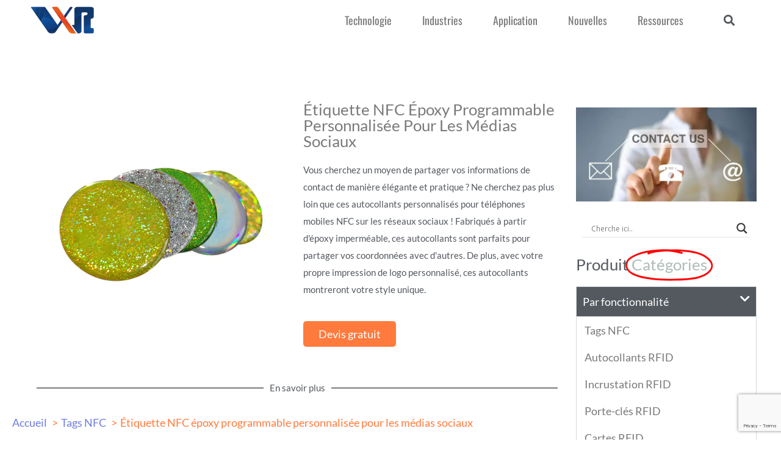

--- FILE ---
content_type: text/html; charset=UTF-8
request_url: https://tag-rfid.com/fr/rfid-tag/social-media-epoxy-nfc-tag/
body_size: 27031
content:
<!doctype html>
<html lang="fr-FR">
<head>
	
<!-- Google Tag Manager -->
<script>(function(w,d,s,l,i){w[l]=w[l]||[];w[l].push({'gtm.start':
new Date().getTime(),event:'gtm.js'});var f=d.getElementsByTagName(s)[0],
j=d.createElement(s),dl=l!='dataLayer'?'&l='+l:'';j.async=true;j.src=
'https://www.googletagmanager.com/gtm.js?id='+i+dl;f.parentNode.insertBefore(j,f);
})(window,document,'script','dataLayer','GTM-N334NMN');</script>
<!-- End Google Tag Manager -->
	<meta charset="UTF-8">
		<meta name="viewport" content="width=device-width, initial-scale=1">
	<link rel="profile" href="//gmpg.org/xfn/11">
	<title>Étiquette NFC époxy programmable personnalisée pour médias sociaux - WXR</title>
	<style>img:is([sizes="auto" i], [sizes^="auto," i]) { contain-intrinsic-size: 3000px 1500px }</style>
	<meta name="dc.title" content="Custom Programmable Social Media Epoxy NFC Tag - WXR">
<meta name="dc.description" content="Looking for a way to share your contact information in a stylish and convenient way? Look no further than these custom social media NFC mobile phone stickers! Made from waterproof epoxy, these stickers are perfect for sharing your contact information with others. Plus, with your own customized logo printing, these…">
<meta name="dc.relation" content="https://tag-rfid.com/fr/rfid-tag/social-media-epoxy-nfc-tag/">
<meta name="dc.source" content="https://tag-rfid.com/fr/">
<meta name="dc.language" content="fr_FR">
<meta name="description" content="Vous cherchez un moyen de partager vos informations de contact de manière élégante et pratique ? Ne cherchez pas plus loin que ces autocollants personnalisés pour téléphones mobiles NFC sur les réseaux sociaux ! Fabriqués à partir d&#039;époxy imperméable, ces autocollants sont parfaits pour partager vos coordonnées avec d&#039;autres. De plus, avec votre propre impression de logo personnalisé, ces…">
<meta name="robots" content="index, follow, max-snippet:-1, max-image-preview:large, max-video-preview:-1">
<link rel="canonical" href="//tag-rfid.com/fr/rfid-tag/social-media-epoxy-nfc-tag/">
<meta property="og:url" content="https://tag-rfid.com/fr/rfid-tag/social-media-epoxy-nfc-tag/">
<meta property="og:site_name" content="WXR">
<meta property="og:locale" content="fr_FR">
<meta property="og:type" content="article">
<meta property="article:author" content="">
<meta property="article:publisher" content="">
<meta property="og:title" content="Étiquette NFC époxy programmable personnalisée pour médias sociaux - WXR">
<meta property="og:description" content="Vous cherchez un moyen de partager vos informations de contact de manière élégante et pratique ? Ne cherchez pas plus loin que ces autocollants personnalisés pour téléphones mobiles NFC sur les réseaux sociaux ! Fabriqués à partir d&#039;époxy imperméable, ces autocollants sont parfaits pour partager vos coordonnées avec d&#039;autres. De plus, avec votre propre impression de logo personnalisé, ces…">
<meta property="og:image" content="https://tag-rfid.com/wp-content/uploads/2023/02/Social-Media-Epoxy-NFC-Tag-.webp">
<meta property="og:image:secure_url" content="https://tag-rfid.com/wp-content/uploads/2023/02/Social-Media-Epoxy-NFC-Tag-.webp">
<meta property="og:image:width" content="800">
<meta property="og:image:height" content="800">
<meta property="og:image:alt" content="étiquette époxy nfc de médias sociaux">
<meta property="fb:pages" content="">
<meta property="fb:admins" content="">
<meta property="fb:app_id" content="">
<meta name="twitter:card" content="summary">
<meta name="twitter:site" content="">
<meta name="twitter:creator" content="">
<meta name="twitter:title" content="Étiquette NFC époxy programmable personnalisée pour médias sociaux - WXR">
<meta name="twitter:description" content="Vous cherchez un moyen de partager vos informations de contact de manière élégante et pratique ? Ne cherchez pas plus loin que ces autocollants personnalisés pour téléphones mobiles NFC sur les réseaux sociaux ! Fabriqués à partir d&#039;époxy imperméable, ces autocollants sont parfaits pour partager vos coordonnées avec d&#039;autres. De plus, avec votre propre impression de logo personnalisé, ces…">
<meta name="twitter:image" content="https://tag-rfid.com/wp-content/uploads/2023/02/Social-Media-Epoxy-NFC-Tag-.webp">
<link rel='dns-prefetch' href='//embed.tawk.to' />
<link rel='dns-prefetch' href='//fonts.googleapis.com' />
<link rel='dns-prefetch' href='//fonts.gstatic.com' />
<link rel='dns-prefetch' href='//google-analytics.com' />
<link rel='dns-prefetch' href='//google.com' />
<link rel='dns-prefetch' href='//googletagmanager' />
<link rel='dns-prefetch' href='//gstatic.com' />
<link rel="alternate" type="application/rss+xml" title="WXR &raquo; Flux" href="//tag-rfid.com/fr/feed/" />
<link rel="alternate" type="application/rss+xml" title="WXR &raquo; Flux des commentaires" href="//tag-rfid.com/fr/comments/feed/" />
<script>
window._wpemojiSettings = {"baseUrl":"https:\/\/s.w.org\/images\/core\/emoji\/16.0.1\/72x72\/","ext":".png","svgUrl":"https:\/\/s.w.org\/images\/core\/emoji\/16.0.1\/svg\/","svgExt":".svg","source":{"concatemoji":"https:\/\/tag-rfid.com\/wp-includes\/js\/wp-emoji-release.min.js?ver=6.8.3"}};
/*! This file is auto-generated */
!function(s,n){var o,i,e;function c(e){try{var t={supportTests:e,timestamp:(new Date).valueOf()};sessionStorage.setItem(o,JSON.stringify(t))}catch(e){}}function p(e,t,n){e.clearRect(0,0,e.canvas.width,e.canvas.height),e.fillText(t,0,0);var t=new Uint32Array(e.getImageData(0,0,e.canvas.width,e.canvas.height).data),a=(e.clearRect(0,0,e.canvas.width,e.canvas.height),e.fillText(n,0,0),new Uint32Array(e.getImageData(0,0,e.canvas.width,e.canvas.height).data));return t.every(function(e,t){return e===a[t]})}function u(e,t){e.clearRect(0,0,e.canvas.width,e.canvas.height),e.fillText(t,0,0);for(var n=e.getImageData(16,16,1,1),a=0;a<n.data.length;a++)if(0!==n.data[a])return!1;return!0}function f(e,t,n,a){switch(t){case"flag":return n(e,"\ud83c\udff3\ufe0f\u200d\u26a7\ufe0f","\ud83c\udff3\ufe0f\u200b\u26a7\ufe0f")?!1:!n(e,"\ud83c\udde8\ud83c\uddf6","\ud83c\udde8\u200b\ud83c\uddf6")&&!n(e,"\ud83c\udff4\udb40\udc67\udb40\udc62\udb40\udc65\udb40\udc6e\udb40\udc67\udb40\udc7f","\ud83c\udff4\u200b\udb40\udc67\u200b\udb40\udc62\u200b\udb40\udc65\u200b\udb40\udc6e\u200b\udb40\udc67\u200b\udb40\udc7f");case"emoji":return!a(e,"\ud83e\udedf")}return!1}function g(e,t,n,a){var r="undefined"!=typeof WorkerGlobalScope&&self instanceof WorkerGlobalScope?new OffscreenCanvas(300,150):s.createElement("canvas"),o=r.getContext("2d",{willReadFrequently:!0}),i=(o.textBaseline="top",o.font="600 32px Arial",{});return e.forEach(function(e){i[e]=t(o,e,n,a)}),i}function t(e){var t=s.createElement("script");t.src=e,t.defer=!0,s.head.appendChild(t)}"undefined"!=typeof Promise&&(o="wpEmojiSettingsSupports",i=["flag","emoji"],n.supports={everything:!0,everythingExceptFlag:!0},e=new Promise(function(e){s.addEventListener("DOMContentLoaded",e,{once:!0})}),new Promise(function(t){var n=function(){try{var e=JSON.parse(sessionStorage.getItem(o));if("object"==typeof e&&"number"==typeof e.timestamp&&(new Date).valueOf()<e.timestamp+604800&&"object"==typeof e.supportTests)return e.supportTests}catch(e){}return null}();if(!n){if("undefined"!=typeof Worker&&"undefined"!=typeof OffscreenCanvas&&"undefined"!=typeof URL&&URL.createObjectURL&&"undefined"!=typeof Blob)try{var e="postMessage("+g.toString()+"("+[JSON.stringify(i),f.toString(),p.toString(),u.toString()].join(",")+"));",a=new Blob([e],{type:"text/javascript"}),r=new Worker(URL.createObjectURL(a),{name:"wpTestEmojiSupports"});return void(r.onmessage=function(e){c(n=e.data),r.terminate(),t(n)})}catch(e){}c(n=g(i,f,p,u))}t(n)}).then(function(e){for(var t in e)n.supports[t]=e[t],n.supports.everything=n.supports.everything&&n.supports[t],"flag"!==t&&(n.supports.everythingExceptFlag=n.supports.everythingExceptFlag&&n.supports[t]);n.supports.everythingExceptFlag=n.supports.everythingExceptFlag&&!n.supports.flag,n.DOMReady=!1,n.readyCallback=function(){n.DOMReady=!0}}).then(function(){return e}).then(function(){var e;n.supports.everything||(n.readyCallback(),(e=n.source||{}).concatemoji?t(e.concatemoji):e.wpemoji&&e.twemoji&&(t(e.twemoji),t(e.wpemoji)))}))}((window,document),window._wpemojiSettings);
</script>
<style id='wp-emoji-styles-inline-css'>

	img.wp-smiley, img.emoji {
		display: inline !important;
		border: none !important;
		box-shadow: none !important;
		height: 1em !important;
		width: 1em !important;
		margin: 0 0.07em !important;
		vertical-align: -0.1em !important;
		background: none !important;
		padding: 0 !important;
	}
</style>
<link rel='stylesheet' id='wp-block-library-css' href='//tag-rfid.com/wp-includes/css/dist/block-library/style.min.css?ver=6.8.3' media='all' />
<style id='wpseopress-local-business-style-inline-css'>
span.wp-block-wpseopress-local-business-field{margin-right:8px}

</style>
<style id='wpseopress-table-of-contents-style-inline-css'>
.wp-block-wpseopress-table-of-contents li.active>a{font-weight:bold}

</style>
<style id='global-styles-inline-css'>
:root{--wp--preset--aspect-ratio--square: 1;--wp--preset--aspect-ratio--4-3: 4/3;--wp--preset--aspect-ratio--3-4: 3/4;--wp--preset--aspect-ratio--3-2: 3/2;--wp--preset--aspect-ratio--2-3: 2/3;--wp--preset--aspect-ratio--16-9: 16/9;--wp--preset--aspect-ratio--9-16: 9/16;--wp--preset--color--black: #000000;--wp--preset--color--cyan-bluish-gray: #abb8c3;--wp--preset--color--white: #ffffff;--wp--preset--color--pale-pink: #f78da7;--wp--preset--color--vivid-red: #cf2e2e;--wp--preset--color--luminous-vivid-orange: #ff6900;--wp--preset--color--luminous-vivid-amber: #fcb900;--wp--preset--color--light-green-cyan: #7bdcb5;--wp--preset--color--vivid-green-cyan: #00d084;--wp--preset--color--pale-cyan-blue: #8ed1fc;--wp--preset--color--vivid-cyan-blue: #0693e3;--wp--preset--color--vivid-purple: #9b51e0;--wp--preset--gradient--vivid-cyan-blue-to-vivid-purple: linear-gradient(135deg,rgba(6,147,227,1) 0%,rgb(155,81,224) 100%);--wp--preset--gradient--light-green-cyan-to-vivid-green-cyan: linear-gradient(135deg,rgb(122,220,180) 0%,rgb(0,208,130) 100%);--wp--preset--gradient--luminous-vivid-amber-to-luminous-vivid-orange: linear-gradient(135deg,rgba(252,185,0,1) 0%,rgba(255,105,0,1) 100%);--wp--preset--gradient--luminous-vivid-orange-to-vivid-red: linear-gradient(135deg,rgba(255,105,0,1) 0%,rgb(207,46,46) 100%);--wp--preset--gradient--very-light-gray-to-cyan-bluish-gray: linear-gradient(135deg,rgb(238,238,238) 0%,rgb(169,184,195) 100%);--wp--preset--gradient--cool-to-warm-spectrum: linear-gradient(135deg,rgb(74,234,220) 0%,rgb(151,120,209) 20%,rgb(207,42,186) 40%,rgb(238,44,130) 60%,rgb(251,105,98) 80%,rgb(254,248,76) 100%);--wp--preset--gradient--blush-light-purple: linear-gradient(135deg,rgb(255,206,236) 0%,rgb(152,150,240) 100%);--wp--preset--gradient--blush-bordeaux: linear-gradient(135deg,rgb(254,205,165) 0%,rgb(254,45,45) 50%,rgb(107,0,62) 100%);--wp--preset--gradient--luminous-dusk: linear-gradient(135deg,rgb(255,203,112) 0%,rgb(199,81,192) 50%,rgb(65,88,208) 100%);--wp--preset--gradient--pale-ocean: linear-gradient(135deg,rgb(255,245,203) 0%,rgb(182,227,212) 50%,rgb(51,167,181) 100%);--wp--preset--gradient--electric-grass: linear-gradient(135deg,rgb(202,248,128) 0%,rgb(113,206,126) 100%);--wp--preset--gradient--midnight: linear-gradient(135deg,rgb(2,3,129) 0%,rgb(40,116,252) 100%);--wp--preset--font-size--small: 13px;--wp--preset--font-size--medium: 20px;--wp--preset--font-size--large: 36px;--wp--preset--font-size--x-large: 42px;--wp--preset--spacing--20: 0.44rem;--wp--preset--spacing--30: 0.67rem;--wp--preset--spacing--40: 1rem;--wp--preset--spacing--50: 1.5rem;--wp--preset--spacing--60: 2.25rem;--wp--preset--spacing--70: 3.38rem;--wp--preset--spacing--80: 5.06rem;--wp--preset--shadow--natural: 6px 6px 9px rgba(0, 0, 0, 0.2);--wp--preset--shadow--deep: 12px 12px 50px rgba(0, 0, 0, 0.4);--wp--preset--shadow--sharp: 6px 6px 0px rgba(0, 0, 0, 0.2);--wp--preset--shadow--outlined: 6px 6px 0px -3px rgba(255, 255, 255, 1), 6px 6px rgba(0, 0, 0, 1);--wp--preset--shadow--crisp: 6px 6px 0px rgba(0, 0, 0, 1);}:root { --wp--style--global--content-size: 800px;--wp--style--global--wide-size: 1200px; }:where(body) { margin: 0; }.wp-site-blocks > .alignleft { float: left; margin-right: 2em; }.wp-site-blocks > .alignright { float: right; margin-left: 2em; }.wp-site-blocks > .aligncenter { justify-content: center; margin-left: auto; margin-right: auto; }:where(.wp-site-blocks) > * { margin-block-start: 24px; margin-block-end: 0; }:where(.wp-site-blocks) > :first-child { margin-block-start: 0; }:where(.wp-site-blocks) > :last-child { margin-block-end: 0; }:root { --wp--style--block-gap: 24px; }:root :where(.is-layout-flow) > :first-child{margin-block-start: 0;}:root :where(.is-layout-flow) > :last-child{margin-block-end: 0;}:root :where(.is-layout-flow) > *{margin-block-start: 24px;margin-block-end: 0;}:root :where(.is-layout-constrained) > :first-child{margin-block-start: 0;}:root :where(.is-layout-constrained) > :last-child{margin-block-end: 0;}:root :where(.is-layout-constrained) > *{margin-block-start: 24px;margin-block-end: 0;}:root :where(.is-layout-flex){gap: 24px;}:root :where(.is-layout-grid){gap: 24px;}.is-layout-flow > .alignleft{float: left;margin-inline-start: 0;margin-inline-end: 2em;}.is-layout-flow > .alignright{float: right;margin-inline-start: 2em;margin-inline-end: 0;}.is-layout-flow > .aligncenter{margin-left: auto !important;margin-right: auto !important;}.is-layout-constrained > .alignleft{float: left;margin-inline-start: 0;margin-inline-end: 2em;}.is-layout-constrained > .alignright{float: right;margin-inline-start: 2em;margin-inline-end: 0;}.is-layout-constrained > .aligncenter{margin-left: auto !important;margin-right: auto !important;}.is-layout-constrained > :where(:not(.alignleft):not(.alignright):not(.alignfull)){max-width: var(--wp--style--global--content-size);margin-left: auto !important;margin-right: auto !important;}.is-layout-constrained > .alignwide{max-width: var(--wp--style--global--wide-size);}body .is-layout-flex{display: flex;}.is-layout-flex{flex-wrap: wrap;align-items: center;}.is-layout-flex > :is(*, div){margin: 0;}body .is-layout-grid{display: grid;}.is-layout-grid > :is(*, div){margin: 0;}body{padding-top: 0px;padding-right: 0px;padding-bottom: 0px;padding-left: 0px;}a:where(:not(.wp-element-button)){text-decoration: underline;}:root :where(.wp-element-button, .wp-block-button__link){background-color: #32373c;border-width: 0;color: #fff;font-family: inherit;font-size: inherit;line-height: inherit;padding: calc(0.667em + 2px) calc(1.333em + 2px);text-decoration: none;}.has-black-color{color: var(--wp--preset--color--black) !important;}.has-cyan-bluish-gray-color{color: var(--wp--preset--color--cyan-bluish-gray) !important;}.has-white-color{color: var(--wp--preset--color--white) !important;}.has-pale-pink-color{color: var(--wp--preset--color--pale-pink) !important;}.has-vivid-red-color{color: var(--wp--preset--color--vivid-red) !important;}.has-luminous-vivid-orange-color{color: var(--wp--preset--color--luminous-vivid-orange) !important;}.has-luminous-vivid-amber-color{color: var(--wp--preset--color--luminous-vivid-amber) !important;}.has-light-green-cyan-color{color: var(--wp--preset--color--light-green-cyan) !important;}.has-vivid-green-cyan-color{color: var(--wp--preset--color--vivid-green-cyan) !important;}.has-pale-cyan-blue-color{color: var(--wp--preset--color--pale-cyan-blue) !important;}.has-vivid-cyan-blue-color{color: var(--wp--preset--color--vivid-cyan-blue) !important;}.has-vivid-purple-color{color: var(--wp--preset--color--vivid-purple) !important;}.has-black-background-color{background-color: var(--wp--preset--color--black) !important;}.has-cyan-bluish-gray-background-color{background-color: var(--wp--preset--color--cyan-bluish-gray) !important;}.has-white-background-color{background-color: var(--wp--preset--color--white) !important;}.has-pale-pink-background-color{background-color: var(--wp--preset--color--pale-pink) !important;}.has-vivid-red-background-color{background-color: var(--wp--preset--color--vivid-red) !important;}.has-luminous-vivid-orange-background-color{background-color: var(--wp--preset--color--luminous-vivid-orange) !important;}.has-luminous-vivid-amber-background-color{background-color: var(--wp--preset--color--luminous-vivid-amber) !important;}.has-light-green-cyan-background-color{background-color: var(--wp--preset--color--light-green-cyan) !important;}.has-vivid-green-cyan-background-color{background-color: var(--wp--preset--color--vivid-green-cyan) !important;}.has-pale-cyan-blue-background-color{background-color: var(--wp--preset--color--pale-cyan-blue) !important;}.has-vivid-cyan-blue-background-color{background-color: var(--wp--preset--color--vivid-cyan-blue) !important;}.has-vivid-purple-background-color{background-color: var(--wp--preset--color--vivid-purple) !important;}.has-black-border-color{border-color: var(--wp--preset--color--black) !important;}.has-cyan-bluish-gray-border-color{border-color: var(--wp--preset--color--cyan-bluish-gray) !important;}.has-white-border-color{border-color: var(--wp--preset--color--white) !important;}.has-pale-pink-border-color{border-color: var(--wp--preset--color--pale-pink) !important;}.has-vivid-red-border-color{border-color: var(--wp--preset--color--vivid-red) !important;}.has-luminous-vivid-orange-border-color{border-color: var(--wp--preset--color--luminous-vivid-orange) !important;}.has-luminous-vivid-amber-border-color{border-color: var(--wp--preset--color--luminous-vivid-amber) !important;}.has-light-green-cyan-border-color{border-color: var(--wp--preset--color--light-green-cyan) !important;}.has-vivid-green-cyan-border-color{border-color: var(--wp--preset--color--vivid-green-cyan) !important;}.has-pale-cyan-blue-border-color{border-color: var(--wp--preset--color--pale-cyan-blue) !important;}.has-vivid-cyan-blue-border-color{border-color: var(--wp--preset--color--vivid-cyan-blue) !important;}.has-vivid-purple-border-color{border-color: var(--wp--preset--color--vivid-purple) !important;}.has-vivid-cyan-blue-to-vivid-purple-gradient-background{background: var(--wp--preset--gradient--vivid-cyan-blue-to-vivid-purple) !important;}.has-light-green-cyan-to-vivid-green-cyan-gradient-background{background: var(--wp--preset--gradient--light-green-cyan-to-vivid-green-cyan) !important;}.has-luminous-vivid-amber-to-luminous-vivid-orange-gradient-background{background: var(--wp--preset--gradient--luminous-vivid-amber-to-luminous-vivid-orange) !important;}.has-luminous-vivid-orange-to-vivid-red-gradient-background{background: var(--wp--preset--gradient--luminous-vivid-orange-to-vivid-red) !important;}.has-very-light-gray-to-cyan-bluish-gray-gradient-background{background: var(--wp--preset--gradient--very-light-gray-to-cyan-bluish-gray) !important;}.has-cool-to-warm-spectrum-gradient-background{background: var(--wp--preset--gradient--cool-to-warm-spectrum) !important;}.has-blush-light-purple-gradient-background{background: var(--wp--preset--gradient--blush-light-purple) !important;}.has-blush-bordeaux-gradient-background{background: var(--wp--preset--gradient--blush-bordeaux) !important;}.has-luminous-dusk-gradient-background{background: var(--wp--preset--gradient--luminous-dusk) !important;}.has-pale-ocean-gradient-background{background: var(--wp--preset--gradient--pale-ocean) !important;}.has-electric-grass-gradient-background{background: var(--wp--preset--gradient--electric-grass) !important;}.has-midnight-gradient-background{background: var(--wp--preset--gradient--midnight) !important;}.has-small-font-size{font-size: var(--wp--preset--font-size--small) !important;}.has-medium-font-size{font-size: var(--wp--preset--font-size--medium) !important;}.has-large-font-size{font-size: var(--wp--preset--font-size--large) !important;}.has-x-large-font-size{font-size: var(--wp--preset--font-size--x-large) !important;}
:root :where(.wp-block-pullquote){font-size: 1.5em;line-height: 1.6;}
</style>
<link data-minify="1" rel='stylesheet' id='dashicons-css' href='//tag-rfid.com/wp-content/cache/min/1/wp-includes/css/dashicons.min.css?ver=1745807322' media='all' />
<link data-minify="1" rel='stylesheet' id='portfolio-front-style-css' href='//tag-rfid.com/wp-content/cache/min/1/wp-content/plugins/astra-portfolio/dist/fscript.css?ver=1745807322' media='all' />
<link data-minify="1" rel='stylesheet' id='trp-language-switcher-style-css' href='//tag-rfid.com/wp-content/cache/min/1/wp-content/plugins/translatepress-multilingual/assets/css/trp-language-switcher.css?ver=1745807322' media='all' />
<link rel='stylesheet' id='hello-elementor-css' href='//tag-rfid.com/wp-content/themes/hello-elementor/style.min.css?ver=3.4.1' media='all' />
<link rel='stylesheet' id='hello-elementor-theme-style-css' href='//tag-rfid.com/wp-content/themes/hello-elementor/theme.min.css?ver=3.4.1' media='all' />
<link rel='stylesheet' id='hello-elementor-header-footer-css' href='//tag-rfid.com/wp-content/themes/hello-elementor/header-footer.min.css?ver=3.4.1' media='all' />
<link rel='stylesheet' id='elementor-frontend-css' href='//tag-rfid.com/wp-content/plugins/elementor/assets/css/frontend.min.css?ver=3.28.4' media='all' />
<link rel='stylesheet' id='elementor-post-724-css' href='//tag-rfid.com/wp-content/uploads/elementor/css/post-724.css?ver=1745807305' media='all' />
<link data-minify="1" rel='stylesheet' id='wpdreams-asl-basic-css' href='//tag-rfid.com/wp-content/cache/min/1/wp-content/plugins/ajax-search-lite/css/style.basic.css?ver=1745807322' media='all' />
<link data-minify="1" rel='stylesheet' id='wpdreams-asl-instance-css' href='//tag-rfid.com/wp-content/cache/min/1/wp-content/plugins/ajax-search-lite/css/style-underline.css?ver=1745807322' media='all' />
<link rel='stylesheet' id='widget-image-css' href='//tag-rfid.com/wp-content/plugins/elementor/assets/css/widget-image.min.css?ver=3.28.4' media='all' />
<link rel='stylesheet' id='widget-nav-menu-css' href='//tag-rfid.com/wp-content/plugins/elementor-pro/assets/css/widget-nav-menu.min.css?ver=3.28.3' media='all' />
<link rel='stylesheet' id='widget-search-form-css' href='//tag-rfid.com/wp-content/plugins/elementor-pro/assets/css/widget-search-form.min.css?ver=3.28.3' media='all' />
<link rel='stylesheet' id='elementor-icons-shared-0-css' href='//tag-rfid.com/wp-content/plugins/elementor/assets/lib/font-awesome/css/fontawesome.min.css?ver=5.15.3' media='all' />
<link data-minify="1" rel='stylesheet' id='elementor-icons-fa-solid-css' href='//tag-rfid.com/wp-content/cache/min/1/wp-content/plugins/elementor/assets/lib/font-awesome/css/solid.min.css?ver=1745807322' media='all' />
<link rel='stylesheet' id='widget-heading-css' href='//tag-rfid.com/wp-content/plugins/elementor/assets/css/widget-heading.min.css?ver=3.28.4' media='all' />
<link rel='stylesheet' id='widget-divider-css' href='//tag-rfid.com/wp-content/plugins/elementor/assets/css/widget-divider.min.css?ver=3.28.4' media='all' />
<link rel='stylesheet' id='widget-icon-list-css' href='//tag-rfid.com/wp-content/plugins/elementor/assets/css/widget-icon-list.min.css?ver=3.28.4' media='all' />
<link rel='stylesheet' id='widget-form-css' href='//tag-rfid.com/wp-content/plugins/elementor-pro/assets/css/widget-form.min.css?ver=3.28.3' media='all' />
<link rel='stylesheet' id='widget-animated-headline-css' href='//tag-rfid.com/wp-content/plugins/elementor-pro/assets/css/widget-animated-headline.min.css?ver=3.28.3' media='all' />
<link rel='stylesheet' id='widget-accordion-css' href='//tag-rfid.com/wp-content/plugins/elementor/assets/css/widget-accordion.min.css?ver=3.28.4' media='all' />
<link rel='stylesheet' id='e-sticky-css' href='//tag-rfid.com/wp-content/plugins/elementor-pro/assets/css/modules/sticky.min.css?ver=3.28.3' media='all' />
<link data-minify="1" rel='stylesheet' id='elementor-icons-css' href='//tag-rfid.com/wp-content/cache/min/1/wp-content/plugins/elementor/assets/lib/eicons/css/elementor-icons.min.css?ver=1745807322' media='all' />
<link data-minify="1" rel='stylesheet' id='font-awesome-5-all-css' href='//tag-rfid.com/wp-content/cache/min/1/wp-content/plugins/elementor/assets/lib/font-awesome/css/all.min.css?ver=1745807322' media='all' />
<link rel='stylesheet' id='font-awesome-4-shim-css' href='//tag-rfid.com/wp-content/plugins/elementor/assets/lib/font-awesome/css/v4-shims.min.css?ver=3.28.4' media='all' />
<link rel='stylesheet' id='elementor-post-1416-css' href='//tag-rfid.com/wp-content/uploads/elementor/css/post-1416.css?ver=1745807318' media='all' />
<link rel='stylesheet' id='elementor-post-2194-css' href='//tag-rfid.com/wp-content/uploads/elementor/css/post-2194.css?ver=1745807319' media='all' />
<link data-minify="1" rel='stylesheet' id='hello-elementor-child-style-css' href='//tag-rfid.com/wp-content/cache/min/1/wp-content/themes/hello-theme-child-master/style.css?ver=1745807322' media='all' />
<style id='rocket-lazyload-inline-css'>
.rll-youtube-player{position:relative;padding-bottom:56.23%;height:0;overflow:hidden;max-width:100%;}.rll-youtube-player:focus-within{outline: 2px solid currentColor;outline-offset: 5px;}.rll-youtube-player iframe{position:absolute;top:0;left:0;width:100%;height:100%;z-index:100;background:0 0}.rll-youtube-player img{bottom:0;display:block;left:0;margin:auto;max-width:100%;width:100%;position:absolute;right:0;top:0;border:none;height:auto;-webkit-transition:.4s all;-moz-transition:.4s all;transition:.4s all}.rll-youtube-player img:hover{-webkit-filter:brightness(75%)}.rll-youtube-player .play{height:100%;width:100%;left:0;top:0;position:absolute;background:url(https://tag-rfid.com/wp-content/plugins/wp-rocket/assets/img/youtube.png) no-repeat center;background-color: transparent !important;cursor:pointer;border:none;}.wp-embed-responsive .wp-has-aspect-ratio .rll-youtube-player{position:absolute;padding-bottom:0;width:100%;height:100%;top:0;bottom:0;left:0;right:0}
</style>
<link data-minify="1" rel='stylesheet' id='elementor-gf-local-oswald-css' href='//tag-rfid.com/wp-content/cache/min/1/wp-content/uploads/elementor/google-fonts/css/oswald.css?ver=1745807322' media='all' />
<link data-minify="1" rel='stylesheet' id='elementor-gf-local-lato-css' href='//tag-rfid.com/wp-content/cache/min/1/wp-content/uploads/elementor/google-fonts/css/lato.css?ver=1745807322' media='all' />
<link data-minify="1" rel='stylesheet' id='elementor-icons-fa-brands-css' href='//tag-rfid.com/wp-content/cache/min/1/wp-content/plugins/elementor/assets/lib/font-awesome/css/brands.min.css?ver=1745807322' media='all' />
<script src="//tag-rfid.com/wp-includes/js/jquery/jquery.min.js?ver=3.7.1" id="jquery-core-js" defer></script>
<script src="//tag-rfid.com/wp-includes/js/jquery/jquery-migrate.min.js?ver=3.4.1" id="jquery-migrate-js" defer></script>
<script src="//tag-rfid.com/wp-content/plugins/elementor/assets/lib/font-awesome/js/v4-shims.min.js?ver=3.28.4" id="font-awesome-4-shim-js" defer></script>
<link rel="https://api.w.org/" href="//tag-rfid.com/fr/wp-json/" /><link rel="alternate" title="JSON" type="application/json" href="//tag-rfid.com/fr/wp-json/wp/v2/astra-portfolio/2534" /><link rel="EditURI" type="application/rsd+xml" title="RSD" href="//tag-rfid.com/xmlrpc.php?rsd" />
<meta name="generator" content="WordPress 6.8.3" />
<link rel='shortlink' href='//tag-rfid.com/fr/?p=2534' />
<link rel="alternate" title="oEmbed (JSON)" type="application/json+oembed" href="//tag-rfid.com/fr/wp-json/oembed/1.0/embed?url=https%3A%2F%2Ftag-rfid.com%2Ffr%2Frfid-tag%2Fsocial-media-epoxy-nfc-tag%2F" />
<link rel="alternate" title="oEmbed (XML)" type="text/xml+oembed" href="//tag-rfid.com/fr/wp-json/oembed/1.0/embed?url=https%3A%2F%2Ftag-rfid.com%2Ffr%2Frfid-tag%2Fsocial-media-epoxy-nfc-tag%2F&#038;format=xml" />
<link rel="alternate" hreflang="en-US" href="//tag-rfid.com/rfid-tag/social-media-epoxy-nfc-tag/"/>
<link rel="alternate" hreflang="de-DE" href="//tag-rfid.com/de/rfid-tag/social-media-epoxy-nfc-tag/"/>
<link rel="alternate" hreflang="ja" href="//tag-rfid.com/ja/rfid-tag/social-media-epoxy-nfc-tag/"/>
<link rel="alternate" hreflang="fr-FR" href="//tag-rfid.com/fr/rfid-tag/social-media-epoxy-nfc-tag/"/>
<link rel="alternate" hreflang="es-ES" href="//tag-rfid.com/es/rfid-tag/social-media-epoxy-nfc-tag/"/>
<link rel="alternate" hreflang="ko-KR" href="//tag-rfid.com/ko/rfid-tag/social-media-epoxy-nfc-tag/"/>
<link rel="alternate" hreflang="en" href="//tag-rfid.com/rfid-tag/social-media-epoxy-nfc-tag/"/>
<link rel="alternate" hreflang="de" href="//tag-rfid.com/de/rfid-tag/social-media-epoxy-nfc-tag/"/>
<link rel="alternate" hreflang="fr" href="//tag-rfid.com/fr/rfid-tag/social-media-epoxy-nfc-tag/"/>
<link rel="alternate" hreflang="es" href="//tag-rfid.com/es/rfid-tag/social-media-epoxy-nfc-tag/"/>
<link rel="alternate" hreflang="ko" href="//tag-rfid.com/ko/rfid-tag/social-media-epoxy-nfc-tag/"/>
				<link rel="preconnect" href="//fonts.gstatic.com" crossorigin />
				<link rel="preload" as="style" href="//fonts.googleapis.com/css?family=Open+Sans&display=swap" />
				<link rel="stylesheet" href="//fonts.googleapis.com/css?family=Open+Sans&display=swap" media="all" />
				<meta name="generator" content="Elementor 3.28.4; features: additional_custom_breakpoints, e_local_google_fonts; settings: css_print_method-external, google_font-enabled, font_display-auto">
			<style>
				.e-con.e-parent:nth-of-type(n+4):not(.e-lazyloaded):not(.e-no-lazyload),
				.e-con.e-parent:nth-of-type(n+4):not(.e-lazyloaded):not(.e-no-lazyload) * {
					background-image: none !important;
				}
				@media screen and (max-height: 1024px) {
					.e-con.e-parent:nth-of-type(n+3):not(.e-lazyloaded):not(.e-no-lazyload),
					.e-con.e-parent:nth-of-type(n+3):not(.e-lazyloaded):not(.e-no-lazyload) * {
						background-image: none !important;
					}
				}
				@media screen and (max-height: 640px) {
					.e-con.e-parent:nth-of-type(n+2):not(.e-lazyloaded):not(.e-no-lazyload),
					.e-con.e-parent:nth-of-type(n+2):not(.e-lazyloaded):not(.e-no-lazyload) * {
						background-image: none !important;
					}
				}
			</style>
						            <style>
				            
					div[id*='ajaxsearchlitesettings'].searchsettings .asl_option_inner label {
						font-size: 0px !important;
						color: rgba(0, 0, 0, 0);
					}
					div[id*='ajaxsearchlitesettings'].searchsettings .asl_option_inner label:after {
						font-size: 11px !important;
						position: absolute;
						top: 0;
						left: 0;
						z-index: 1;
					}
					.asl_w_container {
						width: 100%;
						margin: 0px 0px 0px 0px;
						min-width: 200px;
					}
					div[id*='ajaxsearchlite'].asl_m {
						width: 100%;
					}
					div[id*='ajaxsearchliteres'].wpdreams_asl_results div.resdrg span.highlighted {
						font-weight: bold;
						color: rgba(217, 49, 43, 1);
						background-color: rgba(238, 238, 238, 1);
					}
					div[id*='ajaxsearchliteres'].wpdreams_asl_results .results img.asl_image {
						width: 70px;
						height: 70px;
						object-fit: cover;
					}
					div.asl_r .results {
						max-height: none;
					}
				
						div.asl_r.asl_w.vertical .results .item::after {
							display: block;
							position: absolute;
							bottom: 0;
							content: '';
							height: 1px;
							width: 100%;
							background: #D8D8D8;
						}
						div.asl_r.asl_w.vertical .results .item.asl_last_item::after {
							display: none;
						}
								            </style>
			            <style>.breadcrumb {list-style:none;margin:0;padding-inline-start:0;}.breadcrumb li {margin:0;display:inline-block;position:relative;}.breadcrumb li::after{content:' > ';margin-left:5px;margin-right:5px;}.breadcrumb li:last-child::after{display:none}</style><link rel="icon" href="//tag-rfid.com/wp-content/uploads/2021/07/cropped-wxr-icon-150x150.jpg" sizes="32x32" />
<link rel="icon" href="//tag-rfid.com/wp-content/uploads/2021/07/cropped-wxr-icon-300x300.jpg" sizes="192x192" />
<link rel="apple-touch-icon" href="//tag-rfid.com/wp-content/uploads/2021/07/cropped-wxr-icon-300x300.jpg" />
<meta name="msapplication-TileImage" content="https://tag-rfid.com/wp-content/uploads/2021/07/cropped-wxr-icon-300x300.jpg" />
<noscript><style id="rocket-lazyload-nojs-css">.rll-youtube-player, [data-lazy-src]{display:none !important;}</style></noscript></head>
<body class="wp-singular astra-portfolio-template-default single single-astra-portfolio postid-2534 wp-custom-logo wp-embed-responsive wp-theme-hello-elementor wp-child-theme-hello-theme-child-master translatepress-fr_FR hello-elementor-default elementor-default elementor-kit-724 elementor-page-2194">
<!-- Google Tag Manager (noscript) -->
<noscript><iframe src="https://www.googletagmanager.com/ns.html?id=GTM-N334NMN"
height="0" width="0" style="display:none;visibility:hidden"></iframe></noscript>
<!-- End Google Tag Manager (noscript) -->

<a class="skip-link screen-reader-text" href="#content">
	Skip to content</a>

		<div data-elementor-type="header" data-elementor-id="1416" class="elementor elementor-1416 elementor-location-header" data-elementor-post-type="elementor_library">
					<section class="elementor-section elementor-top-section elementor-element elementor-element-6c1ce7d3 elementor-section-boxed elementor-section-height-default elementor-section-height-default" data-id="6c1ce7d3" data-element_type="section">
						<div class="elementor-container elementor-column-gap-default">
					<div class="elementor-column elementor-col-33 elementor-top-column elementor-element elementor-element-199a6164" data-id="199a6164" data-element_type="column">
			<div class="elementor-widget-wrap elementor-element-populated">
						<div class="elementor-element elementor-element-6ee114d5 elementor-widget__width-initial elementor-widget elementor-widget-theme-site-logo elementor-widget-image" data-id="6ee114d5" data-element_type="widget" data-widget_type="theme-site-logo.default">
				<div class="elementor-widget-container">
											<a href="https://tag-rfid.com/fr">
			<img width="331" height="139" src="data:image/svg+xml,%3Csvg%20xmlns='http://www.w3.org/2000/svg'%20viewBox='0%200%20331%20139'%3E%3C/svg%3E" class="attachment-full size-full wp-image-2878" alt="recadrée recadrée wxr" data-lazy-srcset="//tag-rfid.com/wp-content/uploads/2021/07/cropped-cropped-WXR.webp 331w, //tag-rfid.com/wp-content/uploads/2021/07/cropped-cropped-WXR-300x126.webp 300w, //tag-rfid.com/wp-content/uploads/2021/07/cropped-cropped-WXR-18x8.webp 18w" data-lazy-sizes="(max-width: 331px) 100vw, 331px" data-lazy-src="//tag-rfid.com/wp-content/uploads/2021/07/cropped-cropped-WXR.webp" /><noscript><img width="331" height="139" src="//tag-rfid.com/wp-content/uploads/2021/07/cropped-cropped-WXR.webp" class="attachment-full size-full wp-image-2878" alt="recadrée recadrée wxr" srcset="//tag-rfid.com/wp-content/uploads/2021/07/cropped-cropped-WXR.webp 331w, //tag-rfid.com/wp-content/uploads/2021/07/cropped-cropped-WXR-300x126.webp 300w, //tag-rfid.com/wp-content/uploads/2021/07/cropped-cropped-WXR-18x8.webp 18w" sizes="(max-width: 331px) 100vw, 331px" /></noscript>				</a>
											</div>
				</div>
					</div>
		</div>
				<div class="elementor-column elementor-col-33 elementor-top-column elementor-element elementor-element-5bf09e9c" data-id="5bf09e9c" data-element_type="column">
			<div class="elementor-widget-wrap elementor-element-populated">
						<div class="elementor-element elementor-element-3f59b9b1 elementor-nav-menu__align-end elementor-nav-menu--stretch elementor-nav-menu--dropdown-tablet elementor-nav-menu__text-align-aside elementor-nav-menu--toggle elementor-nav-menu--burger elementor-widget elementor-widget-nav-menu" data-id="3f59b9b1" data-element_type="widget" data-settings="{&quot;full_width&quot;:&quot;stretch&quot;,&quot;layout&quot;:&quot;horizontal&quot;,&quot;submenu_icon&quot;:{&quot;value&quot;:&quot;&lt;i class=\&quot;fas fa-caret-down\&quot;&gt;&lt;\/i&gt;&quot;,&quot;library&quot;:&quot;fa-solid&quot;},&quot;toggle&quot;:&quot;burger&quot;}" data-widget_type="nav-menu.default">
				<div class="elementor-widget-container">
								<nav aria-label="Menu" class="elementor-nav-menu--main elementor-nav-menu__container elementor-nav-menu--layout-horizontal e--pointer-none" data-no-translation-aria-label="">
				<ul id="menu-1-3f59b9b1" class="elementor-nav-menu"><li class="menu-item menu-item-type-taxonomy menu-item-object-category menu-item-1368"><a href="https://tag-rfid.com/fr/technology/" class="elementor-item">Technologie</a></li>
<li class="menu-item menu-item-type-taxonomy menu-item-object-category menu-item-1365"><a href="https://tag-rfid.com/fr/industries/" class="elementor-item">Industries</a></li>
<li class="menu-item menu-item-type-taxonomy menu-item-object-category menu-item-1364"><a href="https://tag-rfid.com/fr/application/" class="elementor-item">Application</a></li>
<li class="menu-item menu-item-type-taxonomy menu-item-object-category menu-item-1366"><a href="https://tag-rfid.com/fr/news/" class="elementor-item">Nouvelles</a></li>
<li class="menu-item menu-item-type-taxonomy menu-item-object-category menu-item-1367"><a href="https://tag-rfid.com/fr/resources/" class="elementor-item">Ressources</a></li>
</ul>			</nav>
					<div class="elementor-menu-toggle" role="button" tabindex="0" aria-label="Menu Toggle" aria-expanded="false" data-no-translation-aria-label="">
			<i aria-hidden="true" role="presentation" class="elementor-menu-toggle__icon--open eicon-menu-bar"></i><i aria-hidden="true" role="presentation" class="elementor-menu-toggle__icon--close eicon-close"></i>		</div>
					<nav class="elementor-nav-menu--dropdown elementor-nav-menu__container" aria-hidden="true">
				<ul id="menu-2-3f59b9b1" class="elementor-nav-menu"><li class="menu-item menu-item-type-taxonomy menu-item-object-category menu-item-1368"><a href="https://tag-rfid.com/fr/technology/" class="elementor-item" tabindex="-1">Technologie</a></li>
<li class="menu-item menu-item-type-taxonomy menu-item-object-category menu-item-1365"><a href="https://tag-rfid.com/fr/industries/" class="elementor-item" tabindex="-1">Industries</a></li>
<li class="menu-item menu-item-type-taxonomy menu-item-object-category menu-item-1364"><a href="https://tag-rfid.com/fr/application/" class="elementor-item" tabindex="-1">Application</a></li>
<li class="menu-item menu-item-type-taxonomy menu-item-object-category menu-item-1366"><a href="https://tag-rfid.com/fr/news/" class="elementor-item" tabindex="-1">Nouvelles</a></li>
<li class="menu-item menu-item-type-taxonomy menu-item-object-category menu-item-1367"><a href="https://tag-rfid.com/fr/resources/" class="elementor-item" tabindex="-1">Ressources</a></li>
</ul>			</nav>
						</div>
				</div>
					</div>
		</div>
				<div class="elementor-column elementor-col-33 elementor-top-column elementor-element elementor-element-162ec6fb" data-id="162ec6fb" data-element_type="column">
			<div class="elementor-widget-wrap elementor-element-populated">
						<div class="elementor-element elementor-element-74a0ed23 elementor-search-form--skin-full_screen elementor-hidden-mobile elementor-widget elementor-widget-search-form" data-id="74a0ed23" data-element_type="widget" data-settings="{&quot;skin&quot;:&quot;full_screen&quot;}" data-widget_type="search-form.default">
				<div class="elementor-widget-container">
							<search role="search">
			<form class="elementor-search-form" action="//tag-rfid.com/fr" method="get" data-trp-original-action="//tag-rfid.com/fr">
												<div class="elementor-search-form__toggle" role="button" tabindex="0" aria-label="Recherche" data-no-translation-aria-label="">
					<i aria-hidden="true" class="fas fa-search"></i>				</div>
								<div class="elementor-search-form__container">
					<label class="elementor-screen-only" for="elementor-search-form-74a0ed23" data-no-translation="" data-trp-gettext="">Recherche</label>

					
					<input id="elementor-search-form-74a0ed23" placeholder="Recherche..." class="elementor-search-form__input" type="search" name="s" value="">
					
					
										<div class="dialog-lightbox-close-button dialog-close-button" role="button" tabindex="0" aria-label="Fermez ce champ de recherche." data-no-translation-aria-label="">
						<i aria-hidden="true" class="eicon-close"></i>					</div>
									</div>
			<input type="hidden" name="trp-form-language" value="fr"/></form>
		</search>
						</div>
				</div>
					</div>
		</div>
					</div>
		</section>
				</div>
				<div data-elementor-type="single-post" data-elementor-id="2194" class="elementor elementor-2194 elementor-location-single post-2534 astra-portfolio type-astra-portfolio status-publish has-post-thumbnail hentry astra-portfolio-categories-nfc-tags astra-portfolio-categories-rfid-cards astra-portfolio-tags-13-56mhz-rfid-tags astra-portfolio-tags-epoxy-rfid-tags astra-portfolio-tags-iso-iec-14443-a astra-portfolio-tags-ntag213 astra-portfolio-tags-ntag215 astra-portfolio-tags-ntag216" data-elementor-post-type="elementor_library">
					<section class="elementor-section elementor-top-section elementor-element elementor-element-783d7a0 elementor-section-boxed elementor-section-height-default elementor-section-height-default" data-id="783d7a0" data-element_type="section">
						<div class="elementor-container elementor-column-gap-default">
					<div class="elementor-column elementor-col-50 elementor-top-column elementor-element elementor-element-8d5c1f8" data-id="8d5c1f8" data-element_type="column">
			<div class="elementor-widget-wrap elementor-element-populated">
						<section class="elementor-section elementor-inner-section elementor-element elementor-element-095d8f1 elementor-section-boxed elementor-section-height-default elementor-section-height-default" data-id="095d8f1" data-element_type="section">
						<div class="elementor-container elementor-column-gap-default">
					<div class="elementor-column elementor-col-50 elementor-inner-column elementor-element elementor-element-04ca50f" data-id="04ca50f" data-element_type="column">
			<div class="elementor-widget-wrap elementor-element-populated">
						<div class="elementor-element elementor-element-f2b917f elementor-widget elementor-widget-image" data-id="f2b917f" data-element_type="widget" data-widget_type="image.default">
				<div class="elementor-widget-container">
															<img fetchpriority="high" width="800" height="800" src="data:image/svg+xml,%3Csvg%20xmlns='http://www.w3.org/2000/svg'%20viewBox='0%200%20800%20800'%3E%3C/svg%3E" class="attachment-large size-large wp-image-2536" alt="étiquette époxy nfc de médias sociaux" data-lazy-srcset="//tag-rfid.com/wp-content/uploads/2023/02/Social-Media-Epoxy-NFC-Tag-.webp 800w, //tag-rfid.com/wp-content/uploads/2023/02/Social-Media-Epoxy-NFC-Tag--300x300.webp 300w, //tag-rfid.com/wp-content/uploads/2023/02/Social-Media-Epoxy-NFC-Tag--150x150.webp 150w, //tag-rfid.com/wp-content/uploads/2023/02/Social-Media-Epoxy-NFC-Tag--768x768.webp 768w, //tag-rfid.com/wp-content/uploads/2023/02/Social-Media-Epoxy-NFC-Tag--12x12.webp 12w" data-lazy-sizes="(max-width: 800px) 100vw, 800px" data-lazy-src="//tag-rfid.com/wp-content/uploads/2023/02/Social-Media-Epoxy-NFC-Tag-.webp" /><noscript><img fetchpriority="high" width="800" height="800" src="//tag-rfid.com/wp-content/uploads/2023/02/Social-Media-Epoxy-NFC-Tag-.webp" class="attachment-large size-large wp-image-2536" alt="étiquette époxy nfc de médias sociaux" srcset="//tag-rfid.com/wp-content/uploads/2023/02/Social-Media-Epoxy-NFC-Tag-.webp 800w, //tag-rfid.com/wp-content/uploads/2023/02/Social-Media-Epoxy-NFC-Tag--300x300.webp 300w, //tag-rfid.com/wp-content/uploads/2023/02/Social-Media-Epoxy-NFC-Tag--150x150.webp 150w, //tag-rfid.com/wp-content/uploads/2023/02/Social-Media-Epoxy-NFC-Tag--768x768.webp 768w, //tag-rfid.com/wp-content/uploads/2023/02/Social-Media-Epoxy-NFC-Tag--12x12.webp 12w" sizes="(max-width: 800px) 100vw, 800px" /></noscript>															</div>
				</div>
					</div>
		</div>
				<div class="elementor-column elementor-col-50 elementor-inner-column elementor-element elementor-element-6cf1af3" data-id="6cf1af3" data-element_type="column">
			<div class="elementor-widget-wrap elementor-element-populated">
						<div class="elementor-element elementor-element-3001504 elementor-widget elementor-widget-heading" data-id="3001504" data-element_type="widget" data-widget_type="heading.default">
				<div class="elementor-widget-container">
					<h1 class="elementor-heading-title elementor-size-default">Étiquette NFC époxy programmable personnalisée pour les médias sociaux</h1>				</div>
				</div>
				<div class="elementor-element elementor-element-37f7419 elementor-widget elementor-widget-theme-post-content" data-id="37f7419" data-element_type="widget" data-widget_type="theme-post-content.default">
				<div class="elementor-widget-container">
					
<p>Vous cherchez un moyen de partager vos informations de contact de manière élégante et pratique ? Ne cherchez pas plus loin que ces autocollants personnalisés pour téléphones mobiles NFC sur les réseaux sociaux ! Fabriqués à partir d&#039;époxy imperméable, ces autocollants sont parfaits pour partager vos coordonnées avec d&#039;autres. De plus, avec votre propre impression de logo personnalisé, ces autocollants montreront votre style unique.</p>
				</div>
				</div>
				<div class="elementor-element elementor-element-57c58c1 elementor-widget__width-auto elementor-widget elementor-widget-button" data-id="57c58c1" data-element_type="widget" data-widget_type="button.default">
				<div class="elementor-widget-container">
									<div class="elementor-button-wrapper">
					<a class="elementor-button elementor-button-link elementor-size-sm" href="#elementor-action%3Aaction%3Dpopup%3Aopen%26settings%3DeyJpZCI6IjIyNzgiLCJ0b2dnbGUiOmZhbHNlfQ%3D%3D">
						<span class="elementor-button-content-wrapper">
									<span class="elementor-button-text">Devis gratuit</span>
					</span>
					</a>
				</div>
								</div>
				</div>
					</div>
		</div>
					</div>
		</section>
				<section class="elementor-section elementor-inner-section elementor-element elementor-element-8b0661b elementor-section-boxed elementor-section-height-default elementor-section-height-default" data-id="8b0661b" data-element_type="section">
						<div class="elementor-container elementor-column-gap-default">
					<div class="elementor-column elementor-col-100 elementor-inner-column elementor-element elementor-element-e2da6d1" data-id="e2da6d1" data-element_type="column">
			<div class="elementor-widget-wrap elementor-element-populated">
						<div class="elementor-element elementor-element-399d946 elementor-widget-divider--view-line_text elementor-widget-divider--element-align-center elementor-widget elementor-widget-divider" data-id="399d946" data-element_type="widget" data-widget_type="divider.default">
				<div class="elementor-widget-container">
							<div class="elementor-divider">
			<span class="elementor-divider-separator">
							<span class="elementor-divider__text elementor-divider__element">
				En savoir plus				</span>
						</span>
		</div>
						</div>
				</div>
					</div>
		</div>
					</div>
		</section>
				<div class="elementor-element elementor-element-0838b68 elementor-widget elementor-widget-sp-breadcrumbs" data-id="0838b68" data-element_type="widget" data-widget_type="sp-breadcrumbs.default">
				<div class="elementor-widget-container">
					<nav  aria-label="Fil d&#039;Ariane" data-no-translation-aria-label=""><ol class="breadcrumb" itemscope itemtype="https://schema.org/BreadcrumbList"><li class="breadcrumb-item" itemprop="itemListElement" itemscope itemtype="https://schema.org/ListItem"><a itemscope itemtype="https://schema.org/WebPage" itemprop="item" itemid="https://tag-rfid.com/fr" href="https://tag-rfid.com/fr"><span itemprop="name" data-no-translation="" data-trp-gettext="">Accueil</span></a><meta itemprop="position" content="1"></li><li class="breadcrumb-item" itemprop="itemListElement" itemscope itemtype="https://schema.org/ListItem"><a itemscope itemtype="https://schema.org/WebPage" itemprop="item" itemid="https://tag-rfid.com/fr/rfid-tag/" href="https://tag-rfid.com/fr/rfid-tag/"><span itemprop="name">Portefeuille</span></a><meta itemprop="position" content="2"></li><li class="breadcrumb-item" itemprop="itemListElement" itemscope itemtype="https://schema.org/ListItem"><a itemscope itemtype="https://schema.org/WebPage" itemprop="item" itemid="https://tag-rfid.com/fr/rfid-tags/nfc-tags/" href="https://tag-rfid.com/fr/rfid-tags/nfc-tags/"><span itemprop="name">Tags NFC</span></a><meta itemprop="position" content="3"></li><li class="breadcrumb-item active" aria-current="page" itemprop="itemListElement" itemscope itemtype="https://schema.org/ListItem"><span itemprop="name">Étiquette NFC époxy programmable personnalisée pour les médias sociaux</span><meta itemprop="position" content="4"></li></ol></nav>				</div>
				</div>
				<section class="elementor-section elementor-inner-section elementor-element elementor-element-0216b85 elementor-section-boxed elementor-section-height-default elementor-section-height-default" data-id="0216b85" data-element_type="section">
						<div class="elementor-container elementor-column-gap-default">
					<div class="elementor-column elementor-col-100 elementor-inner-column elementor-element elementor-element-124c0cf" data-id="124c0cf" data-element_type="column">
			<div class="elementor-widget-wrap elementor-element-populated">
						<div class="elementor-element elementor-element-39d3209 elementor-widget elementor-widget-heading" data-id="39d3209" data-element_type="widget" data-widget_type="heading.default">
				<div class="elementor-widget-container">
					<h2 class="elementor-heading-title elementor-size-default">Paramètres du produit</h2>				</div>
				</div>
					</div>
		</div>
					</div>
		</section>
				<div class="elementor-element elementor-element-82e3811 elementor-widget elementor-widget-text-editor" data-id="82e3811" data-element_type="widget" data-widget_type="text-editor.default">
				<div class="elementor-widget-container">
									<table>
<tbody>
<tr>
<th>Nom du produit</th>
<td>Étiquette NFC époxy programmable personnalisée pour les médias sociaux</td>
</tr>
<tr>
<th>Type de puce</th>
<td>NTAG213/NTAG215/NTAG216</td>
</tr>
<tr>
<th>Matériel</th>
<td>Une résine époxy</td>
</tr>
<tr>
<th>Taille</th>
<td>25 mm de diamètre, 3 mm d&#039;épaisseur ou personnalisé</td>
</tr>
<tr>
<th>Protocole</th>
<td>ISO14443A</td>
</tr>
<tr>
<th>Fréquence</th>
<td>13,56 MHz</td>
</tr>
<tr>
<th>Distance de fonctionnement</th>
<td>Jusqu&#039;à 10 cm (selon le lecteur et l&#039;environnement)</td>
</tr>
<tr>
<th>Mémoire</th>
<td>NTAG213 : 144 octets<br />
NTAG215 : 504 octets<br />
NTAG216 : 888 octets</td>
</tr>
<tr>
<th>La conservation des données</th>
<td>Jusqu&#039;à 10 ans</td>
</tr>
<tr>
<th>Température de fonctionnement</th>
<td>-25°C à 70°C</td>
</tr>
<tr>
<th>La programmation</th>
<td>Programmable avec des appareils compatibles NFC (par exemple, smartphones, tablettes)</td>
</tr>
<tr>
<th>Applications</th>
<td>Partage sur les réseaux sociaux, marketing promotionnel, contrôle d&#039;accès, programmes de fidélité, authentification des produits, etc.</td>
</tr>
</tbody>
</table>
								</div>
				</div>
				<section class="elementor-section elementor-inner-section elementor-element elementor-element-9b967b7 elementor-section-boxed elementor-section-height-default elementor-section-height-default" data-id="9b967b7" data-element_type="section">
						<div class="elementor-container elementor-column-gap-default">
					<div class="elementor-column elementor-col-50 elementor-inner-column elementor-element elementor-element-66b5c96" data-id="66b5c96" data-element_type="column">
			<div class="elementor-widget-wrap elementor-element-populated">
						<div class="elementor-element elementor-element-6debc92 elementor-widget elementor-widget-heading" data-id="6debc92" data-element_type="widget" data-widget_type="heading.default">
				<div class="elementor-widget-container">
					<h4 class="elementor-heading-title elementor-size-default">Pourquoi nous choisir</h4>				</div>
				</div>
				<div class="elementor-element elementor-element-77da580 elementor-widget elementor-widget-text-editor" data-id="77da580" data-element_type="widget" data-widget_type="text-editor.default">
				<div class="elementor-widget-container">
									<p>Nous sommes une usine expérimentée avec une équipe de professionnels spécialisés dans la production d&#039;étiquettes électroniques RFID. Nous sommes dans ce secteur depuis de nombreuses années et comprenons la technologie et le marché, ce qui nous permet de fournir des produits de haute qualité qui répondent aux normes de l&#039;industrie.</p><p>Nos étiquettes électroniques RFID peuvent être personnalisées pour répondre à vos besoins spécifiques, vous permettant d&#039;avoir des solutions adaptées à vos exigences. Nous offrons également des prix compétitifs sans sacrifier la qualité, en veillant à ce que vous obteniez le meilleur rapport qualité-prix.</p><p>De plus, nous nous efforçons de fournir un service client exceptionnel à tout moment. Notre équipe est disponible pour répondre à vos questions, apporter un support technique et s&#039;assurer que votre commande arrive à temps et répond à vos attentes. Dans l&#039;ensemble, lors du choix de notre usine pour la production d&#039;étiquettes électroniques RFID, vous pouvez vous attendre à des produits haut de gamme avec des options de personnalisation, compétitifs des prix et un excellent service client.</p>								</div>
				</div>
					</div>
		</div>
				<div class="elementor-column elementor-col-50 elementor-inner-column elementor-element elementor-element-4218483" data-id="4218483" data-element_type="column" data-settings="{&quot;background_background&quot;:&quot;classic&quot;}">
			<div class="elementor-widget-wrap elementor-element-populated">
					<div class="elementor-background-overlay"></div>
						<div class="elementor-element elementor-element-98ea54d elementor-widget elementor-widget-heading" data-id="98ea54d" data-element_type="widget" data-widget_type="heading.default">
				<div class="elementor-widget-container">
					<h4 class="elementor-heading-title elementor-size-default">Devenez notre partenaire</h4>				</div>
				</div>
				<div class="elementor-element elementor-element-b1a1810 elementor-icon-list--layout-traditional elementor-list-item-link-full_width elementor-widget elementor-widget-icon-list" data-id="b1a1810" data-element_type="widget" data-widget_type="icon-list.default">
				<div class="elementor-widget-container">
							<ul class="elementor-icon-list-items">
							<li class="elementor-icon-list-item">
											<a href="https://api.whatsapp.com/send?phone=8613682323075">

												<span class="elementor-icon-list-icon">
							<i aria-hidden="true" class="fab fa-whatsapp-square"></i>						</span>
										<span class="elementor-icon-list-text">+86 13682323075</span>
											</a>
									</li>
								<li class="elementor-icon-list-item">
											<a href="/cdn-cgi/l/email-protection#4821262e27083c292f653a2e212c662b2725">

												<span class="elementor-icon-list-icon">
							<i aria-hidden="true" class="fas fa-mail-bulk"></i>						</span>
										<span class="elementor-icon-list-text"><span class="__cf_email__" data-cfemail="bad3d4dcd5facedbdd97c8dcd3de94d9d5d7">[email&#160;protected]</span></span>
											</a>
									</li>
						</ul>
						</div>
				</div>
				<div class="elementor-element elementor-element-242fe75 elementor-button-align-stretch elementor-widget elementor-widget-form" data-id="242fe75" data-element_type="widget" data-settings="{&quot;step_next_label&quot;:&quot;Next&quot;,&quot;step_previous_label&quot;:&quot;Previous&quot;,&quot;button_width&quot;:&quot;100&quot;,&quot;step_type&quot;:&quot;number_text&quot;,&quot;step_icon_shape&quot;:&quot;circle&quot;}" data-widget_type="form.default">
				<div class="elementor-widget-container">
							<form class="elementor-form" method="post" name="New Form" action="">
			<input type="hidden" name="post_id" value="2194"/>
			<input type="hidden" name="form_id" value="242fe75"/>
			<input type="hidden" name="referer_title" value="Custom Programmable Social Media Epoxy NFC Tag" />

							<input type="hidden" name="queried_id" value="2534"/>
			
			<div class="elementor-form-fields-wrapper elementor-labels-">
								<div class="elementor-field-type-text elementor-field-group elementor-column elementor-field-group-name elementor-col-100 elementor-field-required">
												<label for="form-field-name" class="elementor-field-label elementor-screen-only">
								Nom							</label>
														<input size="1" type="text" name="form_fields[name]" id="form-field-name" class="elementor-field elementor-size-sm  elementor-field-textual" placeholder="Nom*" required="required">
											</div>
								<div class="elementor-field-type-email elementor-field-group elementor-column elementor-field-group-email elementor-col-100 elementor-field-required">
												<label for="form-field-email" class="elementor-field-label elementor-screen-only">
								Courriel :							</label>
														<input size="1" type="email" name="form_fields[email]" id="form-field-email" class="elementor-field elementor-size-sm  elementor-field-textual" placeholder="E-mail*" required="required">
											</div>
								<div class="elementor-field-type-text elementor-field-group elementor-column elementor-field-group-field_6d8f1e8 elementor-col-100">
												<label for="form-field-field_6d8f1e8" class="elementor-field-label elementor-screen-only">
								Sujet							</label>
														<input size="1" type="text" name="form_fields[field_6d8f1e8]" id="form-field-field_6d8f1e8" class="elementor-field elementor-size-sm  elementor-field-textual" placeholder="Sujet">
											</div>
								<div class="elementor-field-type-textarea elementor-field-group elementor-column elementor-field-group-message elementor-col-100">
												<label for="form-field-message" class="elementor-field-label elementor-screen-only">
								Message							</label>
						<textarea class="elementor-field-textual elementor-field  elementor-size-sm" name="form_fields[message]" id="form-field-message" rows="4" placeholder="Message"></textarea>				</div>
								<div class="elementor-field-type-recaptcha_v3 elementor-field-group elementor-column elementor-field-group-field_ecf6e54 elementor-col-100 recaptcha_v3-bottomright">
					<div class="elementor-field" id="form-field-field_ecf6e54"><div class="elementor-g-recaptcha" data-sitekey="6Lcw3agkAAAAAG6mgl3VrmCy4KpZZuno4c1lD-bt" data-type="v3" data-action="Form" data-badge="bottomright" data-size="invisible"></div></div>				</div>
								<div class="elementor-field-group elementor-column elementor-field-type-submit elementor-col-100 e-form__buttons">
					<button class="elementor-button elementor-size-sm" type="submit">
						<span class="elementor-button-content-wrapper">
																						<span class="elementor-button-text">Envoyer</span>
													</span>
					</button>
				</div>
			</div>
		<input type="hidden" name="trp-form-language" value="fr"/></form>
						</div>
				</div>
				<div class="elementor-element elementor-element-1203829 elementor-icon-list--layout-traditional elementor-list-item-link-full_width elementor-widget elementor-widget-icon-list" data-id="1203829" data-element_type="widget" data-widget_type="icon-list.default">
				<div class="elementor-widget-container">
							<ul class="elementor-icon-list-items">
							<li class="elementor-icon-list-item">
											<a href="https://api.whatsapp.com/send?phone=8613682323075">

											<span class="elementor-icon-list-text">Nous apprécions votre vie privée</span>
											</a>
									</li>
								<li class="elementor-icon-list-item">
											<a href="https://api.whatsapp.com/send?phone=8613682323075">

											<span class="elementor-icon-list-text">Vous répondra dans les 24 heures</span>
											</a>
									</li>
						</ul>
						</div>
				</div>
					</div>
		</div>
					</div>
		</section>
				<section class="elementor-section elementor-inner-section elementor-element elementor-element-36649cd elementor-section-boxed elementor-section-height-default elementor-section-height-default" data-id="36649cd" data-element_type="section">
						<div class="elementor-container elementor-column-gap-default">
					<div class="elementor-column elementor-col-100 elementor-inner-column elementor-element elementor-element-1788d4e" data-id="1788d4e" data-element_type="column">
			<div class="elementor-widget-wrap elementor-element-populated">
						<div class="elementor-element elementor-element-911e896 elementor-widget elementor-widget-heading" data-id="911e896" data-element_type="widget" data-widget_type="heading.default">
				<div class="elementor-widget-container">
					<h5 class="elementor-heading-title elementor-size-default">Produits connexes</h5>				</div>
				</div>
					</div>
		</div>
					</div>
		</section>
				<section class="elementor-section elementor-inner-section elementor-element elementor-element-22d6383 elementor-section-boxed elementor-section-height-default elementor-section-height-default" data-id="22d6383" data-element_type="section">
						<div class="elementor-container elementor-column-gap-default">
					<div class="elementor-column elementor-col-100 elementor-inner-column elementor-element elementor-element-432ff5e" data-id="432ff5e" data-element_type="column">
			<div class="elementor-widget-wrap">
							</div>
		</div>
					</div>
		</section>
					</div>
		</div>
				<div class="elementor-column elementor-col-50 elementor-top-column elementor-element elementor-element-2d0518b" data-id="2d0518b" data-element_type="column">
			<div class="elementor-widget-wrap elementor-element-populated">
						<div class="elementor-element elementor-element-f731456 elementor-widget elementor-widget-image" data-id="f731456" data-element_type="widget" data-widget_type="image.default">
				<div class="elementor-widget-container">
																<a href="https://tag-rfid.com/fr/contact/">
							<img width="662" height="345" src="data:image/svg+xml,%3Csvg%20xmlns='http://www.w3.org/2000/svg'%20viewBox='0%200%20662%20345'%3E%3C/svg%3E" class="attachment-large size-large wp-image-2256" alt="contacter" data-lazy-srcset="//tag-rfid.com/wp-content/uploads/2023/02/cantact.webp 662w, //tag-rfid.com/wp-content/uploads/2023/02/cantact-300x156.webp 300w, //tag-rfid.com/wp-content/uploads/2023/02/cantact-18x9.webp 18w" data-lazy-sizes="(max-width: 662px) 100vw, 662px" data-lazy-src="//tag-rfid.com/wp-content/uploads/2023/02/cantact.webp" /><noscript><img width="662" height="345" src="//tag-rfid.com/wp-content/uploads/2023/02/cantact.webp" class="attachment-large size-large wp-image-2256" alt="contacter" srcset="//tag-rfid.com/wp-content/uploads/2023/02/cantact.webp 662w, //tag-rfid.com/wp-content/uploads/2023/02/cantact-300x156.webp 300w, //tag-rfid.com/wp-content/uploads/2023/02/cantact-18x9.webp 18w" sizes="(max-width: 662px) 100vw, 662px" /></noscript>								</a>
															</div>
				</div>
				<div class="elementor-element elementor-element-351163c elementor-widget elementor-widget-shortcode" data-id="351163c" data-element_type="widget" data-widget_type="shortcode.default">
				<div class="elementor-widget-container">
							<div class="elementor-shortcode"><div class="asl_w_container asl_w_container_1">
	<div id='ajaxsearchlite1'
		 data-id="1"
		 data-instance="1"
		 class="asl_w asl_m asl_m_1 asl_m_1_1">
		<div class="probox">

	
	<div class='prosettings' style='display:none;' data-opened="0">
				<div class='innericon'>
			<svg version="1.1" xmlns="http://www.w3.org/2000/svg" xmlns:xlink="http://www.w3.org/1999/xlink" x="0px" y="0px" width="22" height="22" viewbox="0 0 512 512" enable-background="new 0 0 512 512" xml:space="preserve">
					<polygon transform = "rotate(90 256 256)" points="142.332,104.886 197.48,50 402.5,256 197.48,462 142.332,407.113 292.727,256 "/>
				</svg>
		</div>
	</div>

	
	
	<div class='proinput'>
        <form role="search" action='#' autocomplete="off"
			  aria-label="Formulaire de recherche" data-trp-original-action="#">
			<input aria-label="Entrée de recherche"
				   type='search' class='orig'
				   tabindex="0"
				   name='phrase'
				   placeholder='Cherche ici..'
				   value=''
				   autocomplete="off"/>
			<input aria-label="Rechercher une entrée de saisie semi-automatique"
				   type='text'
				   class='autocomplete'
				   tabindex="-1"
				   name='phrase'
				   value=''
				   autocomplete="off" disabled>
			<input type='submit' value="Lancer la recherche" style='width:0; height: 0; visibility: hidden;'>
		<input type="hidden" name="trp-form-language" value="fr"/></form>
	</div>

	
	
	<button class='promagnifier' tabindex="0" aria-label="Bouton loupe de recherche">
				<span class='innericon' style="display:block;">
			<svg version="1.1" xmlns="http://www.w3.org/2000/svg" xmlns:xlink="http://www.w3.org/1999/xlink" x="0px" y="0px" width="22" height="22" viewbox="0 0 512 512" enable-background="new 0 0 512 512" xml:space="preserve">
					<path d="M460.355,421.59L353.844,315.078c20.041-27.553,31.885-61.437,31.885-98.037						C385.729,124.934,310.793,50,218.686,50C126.58,50,51.645,124.934,51.645,217.041c0,92.106,74.936,167.041,167.041,167.041						c34.912,0,67.352-10.773,94.184-29.158L419.945,462L460.355,421.59z M100.631,217.041c0-65.096,52.959-118.056,118.055-118.056						c65.098,0,118.057,52.959,118.057,118.056c0,65.096-52.959,118.056-118.057,118.056C153.59,335.097,100.631,282.137,100.631,217.041						z"/>
				</svg>
		</span>
	</button>

	
	
	<div class='proloading'>

		<div class="asl_loader"><div class="asl_loader-inner asl_simple-circle"></div></div>

			</div>

			<div class='proclose'>
			<svg version="1.1" xmlns="http://www.w3.org/2000/svg" xmlns:xlink="http://www.w3.org/1999/xlink" x="0px"
				 y="0px"
				 width="12" height="12" viewbox="0 0 512 512" enable-background="new 0 0 512 512"
				 xml:space="preserve">
				<polygon points="438.393,374.595 319.757,255.977 438.378,137.348 374.595,73.607 255.995,192.225 137.375,73.622 73.607,137.352 192.246,255.983 73.622,374.625 137.352,438.393 256.002,319.734 374.652,438.378 "/>
			</svg>
		</div>
	
	
</div>	</div>
	<div class='asl_data_container' style="display:none !important;">
		<div class="asl_init_data wpdreams_asl_data_ct"
	 style="display:none !important;"
	 id="asl_init_id_1"
	 data-asl-id="1"
	 data-asl-instance="1"
	 data-asldata="[base64]/[base64]"></div>	<div id="asl_hidden_data">
		<svg style="position:absolute" height="0" width="0">
			<filter id="aslblur">
				<fegaussianblur in="SourceGraphic" stddeviation="4"/>
			</filter>
		</svg>
		<svg style="position:absolute" height="0" width="0">
			<filter id="no_aslblur"></filter>
		</svg>
	</div>
	</div>

	<div id='ajaxsearchliteres1'
	 class='vertical wpdreams_asl_results asl_w asl_r asl_r_1 asl_r_1_1'>

	
	<div class="results">

		
		<div class="resdrg">
		</div>

		
	</div>

	
	
</div>

	<div id='__original__ajaxsearchlitesettings1'
		 data-id="1"
		 class="searchsettings wpdreams_asl_settings asl_w asl_s asl_s_1">
		<form name='options'
	  aria-label="Formulaire de paramètres de recherche"
	  autocomplete = 'off' action="">

	
	
	<input type="hidden" name="filters_changed" style="display:none;" value="0">
	<input type="hidden" name="filters_initial" style="display:none;" value="1">

	<div class="asl_option_inner hiddend">
		<input type='hidden' name='qtranslate_lang' id='qtranslate_lang1'
			   value='0'/>
	</div>

	
	
	<fieldset class="asl_sett_scroll">
		<legend style="display: none;">Sélecteurs génériques</legend>
		<div class="asl_option" tabindex="0">
			<div class="asl_option_inner">
				<input type="checkbox" value="exact"
					   aria-label="Correspondances exactes uniquement"
					   name="asl_gen[]" />
				<div class="asl_option_checkbox"></div>
			</div>
			<div class="asl_option_label">
				Correspondances exactes uniquement			</div>
		</div>
		<div class="asl_option" tabindex="0">
			<div class="asl_option_inner">
				<input type="checkbox" value="title"
					   aria-label="Rechercher dans le titre"
					   name="asl_gen[]"  checked="checked"/>
				<div class="asl_option_checkbox"></div>
			</div>
			<div class="asl_option_label">
				Rechercher dans le titre			</div>
		</div>
		<div class="asl_option" tabindex="0">
			<div class="asl_option_inner">
				<input type="checkbox" value="content"
					   aria-label="Rechercher dans le contenu"
					   name="asl_gen[]"  checked="checked"/>
				<div class="asl_option_checkbox"></div>
			</div>
			<div class="asl_option_label">
				Rechercher dans le contenu			</div>
		</div>
		<div class="asl_option_inner hiddend">
			<input type="checkbox" value="excerpt"
				   aria-label="Rechercher dans l&#039;extrait"
				   name="asl_gen[]"  checked="checked"/>
			<div class="asl_option_checkbox"></div>
		</div>
	</fieldset>
	<fieldset class="asl_sett_scroll">
		<legend style="display: none;">Sélecteurs de type de publication</legend>
					<div class="asl_option_inner hiddend">
				<input type="checkbox" value="post"
					   aria-label="Option masquée, ignorez s&#039;il vous plaît"
					   name="customset[]" checked="checked"/>
			</div>
						<div class="asl_option_inner hiddend">
				<input type="checkbox" value="page"
					   aria-label="Option masquée, ignorez s&#039;il vous plaît"
					   name="customset[]" checked="checked"/>
			</div>
						<div class="asl_option_inner hiddend">
				<input type="checkbox" value="astra-portfolio"
					   aria-label="Option masquée, ignorez s&#039;il vous plaît"
					   name="customset[]" checked="checked"/>
			</div>
				</fieldset>
	<input type="hidden" name="trp-form-language" value="fr"/></form>
	</div>
</div></div>
						</div>
				</div>
				<div class="elementor-element elementor-element-5d99f50 elementor-headline--style-highlight elementor-widget elementor-widget-animated-headline" data-id="5d99f50" data-element_type="widget" data-settings="{&quot;highlighted_text&quot;:&quot;Categories&quot;,&quot;headline_style&quot;:&quot;highlight&quot;,&quot;marker&quot;:&quot;circle&quot;,&quot;loop&quot;:&quot;yes&quot;,&quot;highlight_animation_duration&quot;:1200,&quot;highlight_iteration_delay&quot;:8000}" data-widget_type="animated-headline.default">
				<div class="elementor-widget-container">
							<div class="elementor-headline">
					<span class="elementor-headline-plain-text elementor-headline-text-wrapper">Produit</span>
				<span class="elementor-headline-dynamic-wrapper elementor-headline-text-wrapper">
					<span class="elementor-headline-dynamic-text elementor-headline-text-active">Catégories</span>
				</span>
				</div>
						</div>
				</div>
				<div class="elementor-element elementor-element-524138d elementor-widget elementor-widget-global elementor-global-2214 elementor-widget-accordion" data-id="524138d" data-element_type="widget" id="mycategories" data-widget_type="accordion.default">
				<div class="elementor-widget-container">
							<div class="elementor-accordion">
							<div class="elementor-accordion-item">
					<div id="elementor-tab-title-8621" class="elementor-tab-title" data-tab="1" role="button" aria-controls="elementor-tab-content-8621" aria-expanded="false">
													<span class="elementor-accordion-icon elementor-accordion-icon-right" aria-hidden="true">
															<span class="elementor-accordion-icon-closed"><i class="fas fa-chevron-left"></i></span>
								<span class="elementor-accordion-icon-opened"><i class="fas fa-chevron-down"></i></span>
														</span>
												<a class="elementor-accordion-title" tabindex="0">Par fonctionnalité</a>
					</div>
					<div id="elementor-tab-content-8621" class="elementor-tab-content elementor-clearfix" data-tab="1" role="region" aria-labelledby="elementor-tab-title-8621">		<div data-elementor-type="section" data-elementor-id="2210" class="elementor elementor-2210 elementor-location-single" data-elementor-post-type="elementor_library">
					<section class="elementor-section elementor-top-section elementor-element elementor-element-4a12e7c elementor-section-boxed elementor-section-height-default elementor-section-height-default" data-id="4a12e7c" data-element_type="section">
						<div class="elementor-container elementor-column-gap-no">
					<div class="elementor-column elementor-col-100 elementor-top-column elementor-element elementor-element-a47f74d" data-id="a47f74d" data-element_type="column">
			<div class="elementor-widget-wrap elementor-element-populated">
						<div class="elementor-element elementor-element-e7fe73b elementor-nav-menu__align-start elementor-nav-menu--dropdown-none elementor-widget elementor-widget-nav-menu" data-id="e7fe73b" data-element_type="widget" data-settings="{&quot;layout&quot;:&quot;vertical&quot;,&quot;submenu_icon&quot;:{&quot;value&quot;:&quot;&lt;i class=\&quot;fas fa-caret-down\&quot;&gt;&lt;\/i&gt;&quot;,&quot;library&quot;:&quot;fa-solid&quot;}}" data-widget_type="nav-menu.default">
				<div class="elementor-widget-container">
								<nav aria-label="Menu" class="elementor-nav-menu--main elementor-nav-menu__container elementor-nav-menu--layout-vertical e--pointer-background e--animation-sweep-up" data-no-translation-aria-label="">
				<ul id="menu-1-e7fe73b" class="elementor-nav-menu sm-vertical"><li class="menu-item menu-item-type-taxonomy menu-item-object-astra-portfolio-categories current-astra-portfolio-ancestor current-menu-parent current-astra-portfolio-parent menu-item-2208"><a href="https://tag-rfid.com/fr/rfid-tags/nfc-tags/" class="elementor-item">Tags NFC</a></li>
<li class="menu-item menu-item-type-taxonomy menu-item-object-astra-portfolio-categories menu-item-2344"><a href="https://tag-rfid.com/fr/rfid-tags/rfid-stickers/" class="elementor-item">Autocollants RFID</a></li>
<li class="menu-item menu-item-type-taxonomy menu-item-object-astra-portfolio-categories menu-item-2209"><a href="https://tag-rfid.com/fr/rfid-tags/rfid-inlay/" class="elementor-item">Incrustation RFID</a></li>
<li class="menu-item menu-item-type-taxonomy menu-item-object-astra-portfolio-categories menu-item-2374"><a href="https://tag-rfid.com/fr/rfid-tags/rfid-key-fob/" class="elementor-item">Porte-clés RFID</a></li>
<li class="menu-item menu-item-type-taxonomy menu-item-object-astra-portfolio-categories current-astra-portfolio-ancestor current-menu-parent current-astra-portfolio-parent menu-item-2396"><a href="https://tag-rfid.com/fr/rfid-tags/rfid-cards/" class="elementor-item">Cartes RFID</a></li>
<li class="menu-item menu-item-type-taxonomy menu-item-object-astra-portfolio-categories menu-item-2381"><a href="https://tag-rfid.com/fr/rfid-tags/rfid-wristbands/" class="elementor-item">Bracelets RFID</a></li>
<li class="menu-item menu-item-type-taxonomy menu-item-object-astra-portfolio-categories menu-item-2418"><a href="https://tag-rfid.com/fr/rfid-tags/animals-rfid-tags/" class="elementor-item">Étiquettes RFID Animaux</a></li>
<li class="menu-item menu-item-type-taxonomy menu-item-object-astra-portfolio-categories menu-item-2423"><a href="https://tag-rfid.com/fr/rfid-tags/laundry-rfid-tags/" class="elementor-item">Étiquettes RFID de blanchisserie</a></li>
<li class="menu-item menu-item-type-taxonomy menu-item-object-astra-portfolio-categories menu-item-2458"><a href="https://tag-rfid.com/fr/rfid-tags/clothing-rfid-tags/" class="elementor-item">Étiquettes RFID pour vêtements</a></li>
<li class="menu-item menu-item-type-taxonomy menu-item-object-astra-portfolio-categories menu-item-2409"><a href="https://tag-rfid.com/fr/rfid-tags/rfid-nail-tags/" class="elementor-item">Étiquettes à ongles RFID</a></li>
<li class="menu-item menu-item-type-taxonomy menu-item-object-astra-portfolio-categories menu-item-2432"><a href="https://tag-rfid.com/fr/rfid-tags/rfid-vehicle-tags/" class="elementor-item">Étiquettes RFID pour véhicules</a></li>
<li class="menu-item menu-item-type-taxonomy menu-item-object-astra-portfolio-categories menu-item-2438"><a href="https://tag-rfid.com/fr/rfid-tags/library-rfid-tags/" class="elementor-item">Étiquettes RFID de bibliothèque</a></li>
<li class="menu-item menu-item-type-taxonomy menu-item-object-astra-portfolio-categories menu-item-2443"><a href="https://tag-rfid.com/fr/rfid-tags/jewelry-rfid-tags/" class="elementor-item">Étiquettes RFID pour bijoux</a></li>
</ul>			</nav>
						<nav class="elementor-nav-menu--dropdown elementor-nav-menu__container" aria-hidden="true">
				<ul id="menu-2-e7fe73b" class="elementor-nav-menu sm-vertical"><li class="menu-item menu-item-type-taxonomy menu-item-object-astra-portfolio-categories current-astra-portfolio-ancestor current-menu-parent current-astra-portfolio-parent menu-item-2208"><a href="https://tag-rfid.com/fr/rfid-tags/nfc-tags/" class="elementor-item" tabindex="-1">Tags NFC</a></li>
<li class="menu-item menu-item-type-taxonomy menu-item-object-astra-portfolio-categories menu-item-2344"><a href="https://tag-rfid.com/fr/rfid-tags/rfid-stickers/" class="elementor-item" tabindex="-1">Autocollants RFID</a></li>
<li class="menu-item menu-item-type-taxonomy menu-item-object-astra-portfolio-categories menu-item-2209"><a href="https://tag-rfid.com/fr/rfid-tags/rfid-inlay/" class="elementor-item" tabindex="-1">Incrustation RFID</a></li>
<li class="menu-item menu-item-type-taxonomy menu-item-object-astra-portfolio-categories menu-item-2374"><a href="https://tag-rfid.com/fr/rfid-tags/rfid-key-fob/" class="elementor-item" tabindex="-1">Porte-clés RFID</a></li>
<li class="menu-item menu-item-type-taxonomy menu-item-object-astra-portfolio-categories current-astra-portfolio-ancestor current-menu-parent current-astra-portfolio-parent menu-item-2396"><a href="https://tag-rfid.com/fr/rfid-tags/rfid-cards/" class="elementor-item" tabindex="-1">Cartes RFID</a></li>
<li class="menu-item menu-item-type-taxonomy menu-item-object-astra-portfolio-categories menu-item-2381"><a href="https://tag-rfid.com/fr/rfid-tags/rfid-wristbands/" class="elementor-item" tabindex="-1">Bracelets RFID</a></li>
<li class="menu-item menu-item-type-taxonomy menu-item-object-astra-portfolio-categories menu-item-2418"><a href="https://tag-rfid.com/fr/rfid-tags/animals-rfid-tags/" class="elementor-item" tabindex="-1">Étiquettes RFID Animaux</a></li>
<li class="menu-item menu-item-type-taxonomy menu-item-object-astra-portfolio-categories menu-item-2423"><a href="https://tag-rfid.com/fr/rfid-tags/laundry-rfid-tags/" class="elementor-item" tabindex="-1">Étiquettes RFID de blanchisserie</a></li>
<li class="menu-item menu-item-type-taxonomy menu-item-object-astra-portfolio-categories menu-item-2458"><a href="https://tag-rfid.com/fr/rfid-tags/clothing-rfid-tags/" class="elementor-item" tabindex="-1">Étiquettes RFID pour vêtements</a></li>
<li class="menu-item menu-item-type-taxonomy menu-item-object-astra-portfolio-categories menu-item-2409"><a href="https://tag-rfid.com/fr/rfid-tags/rfid-nail-tags/" class="elementor-item" tabindex="-1">Étiquettes à ongles RFID</a></li>
<li class="menu-item menu-item-type-taxonomy menu-item-object-astra-portfolio-categories menu-item-2432"><a href="https://tag-rfid.com/fr/rfid-tags/rfid-vehicle-tags/" class="elementor-item" tabindex="-1">Étiquettes RFID pour véhicules</a></li>
<li class="menu-item menu-item-type-taxonomy menu-item-object-astra-portfolio-categories menu-item-2438"><a href="https://tag-rfid.com/fr/rfid-tags/library-rfid-tags/" class="elementor-item" tabindex="-1">Étiquettes RFID de bibliothèque</a></li>
<li class="menu-item menu-item-type-taxonomy menu-item-object-astra-portfolio-categories menu-item-2443"><a href="https://tag-rfid.com/fr/rfid-tags/jewelry-rfid-tags/" class="elementor-item" tabindex="-1">Étiquettes RFID pour bijoux</a></li>
</ul>			</nav>
						</div>
				</div>
					</div>
		</div>
					</div>
		</section>
				</div>
		</div>
				</div>
							<div class="elementor-accordion-item">
					<div id="elementor-tab-title-8622" class="elementor-tab-title" data-tab="2" role="button" aria-controls="elementor-tab-content-8622" aria-expanded="false">
													<span class="elementor-accordion-icon elementor-accordion-icon-right" aria-hidden="true">
															<span class="elementor-accordion-icon-closed"><i class="fas fa-chevron-left"></i></span>
								<span class="elementor-accordion-icon-opened"><i class="fas fa-chevron-down"></i></span>
														</span>
												<a class="elementor-accordion-title" tabindex="0">Par fréquence</a>
					</div>
					<div id="elementor-tab-content-8622" class="elementor-tab-content elementor-clearfix" data-tab="2" role="region" aria-labelledby="elementor-tab-title-8622"><p>		<div data-elementor-type="section" data-elementor-id="2348" class="elementor elementor-2348 elementor-location-single" data-elementor-post-type="elementor_library">
					<section class="elementor-section elementor-top-section elementor-element elementor-element-7c33109c elementor-section-boxed elementor-section-height-default elementor-section-height-default" data-id="7c33109c" data-element_type="section">
						<div class="elementor-container elementor-column-gap-no">
					<div class="elementor-column elementor-col-100 elementor-top-column elementor-element elementor-element-6e680192" data-id="6e680192" data-element_type="column">
			<div class="elementor-widget-wrap elementor-element-populated">
						<div class="elementor-element elementor-element-1d97125b elementor-nav-menu__align-start elementor-nav-menu--dropdown-none elementor-widget elementor-widget-nav-menu" data-id="1d97125b" data-element_type="widget" data-settings="{&quot;layout&quot;:&quot;vertical&quot;,&quot;submenu_icon&quot;:{&quot;value&quot;:&quot;&lt;i class=\&quot;fas fa-caret-down\&quot;&gt;&lt;\/i&gt;&quot;,&quot;library&quot;:&quot;fa-solid&quot;}}" data-widget_type="nav-menu.default">
				<div class="elementor-widget-container">
								<nav aria-label="Menu" class="elementor-nav-menu--main elementor-nav-menu__container elementor-nav-menu--layout-vertical e--pointer-background e--animation-sweep-up" data-no-translation-aria-label="">
				<ul id="menu-1-1d97125b" class="elementor-nav-menu sm-vertical"><li class="menu-item menu-item-type-taxonomy menu-item-object-astra-portfolio-tags menu-item-2389"><a href="https://tag-rfid.com/fr/tags/125khz-rfid-tags/" class="elementor-item">Étiquettes RFID 125KHz</a></li>
<li class="menu-item menu-item-type-taxonomy menu-item-object-astra-portfolio-tags menu-item-2345"><a href="https://tag-rfid.com/fr/tags/13-56mhz-rfid-tags/" class="elementor-item">Étiquettes RFID 13,56 MHz</a></li>
<li class="menu-item menu-item-type-taxonomy menu-item-object-astra-portfolio-tags menu-item-2399"><a href="https://tag-rfid.com/fr/tags/860-960mhz-uhf-rfid-tags/" class="elementor-item">Étiquettes RFID UHF 860-960 MHz</a></li>
</ul>			</nav>
						<nav class="elementor-nav-menu--dropdown elementor-nav-menu__container" aria-hidden="true">
				<ul id="menu-2-1d97125b" class="elementor-nav-menu sm-vertical"><li class="menu-item menu-item-type-taxonomy menu-item-object-astra-portfolio-tags menu-item-2389"><a href="https://tag-rfid.com/fr/tags/125khz-rfid-tags/" class="elementor-item" tabindex="-1">Étiquettes RFID 125KHz</a></li>
<li class="menu-item menu-item-type-taxonomy menu-item-object-astra-portfolio-tags menu-item-2345"><a href="https://tag-rfid.com/fr/tags/13-56mhz-rfid-tags/" class="elementor-item" tabindex="-1">Étiquettes RFID 13,56 MHz</a></li>
<li class="menu-item menu-item-type-taxonomy menu-item-object-astra-portfolio-tags menu-item-2399"><a href="https://tag-rfid.com/fr/tags/860-960mhz-uhf-rfid-tags/" class="elementor-item" tabindex="-1">Étiquettes RFID UHF 860-960 MHz</a></li>
</ul>			</nav>
						</div>
				</div>
					</div>
		</div>
					</div>
		</section>
				</div>
		</p></div>
				</div>
							<div class="elementor-accordion-item">
					<div id="elementor-tab-title-8623" class="elementor-tab-title" data-tab="3" role="button" aria-controls="elementor-tab-content-8623" aria-expanded="false">
													<span class="elementor-accordion-icon elementor-accordion-icon-right" aria-hidden="true">
															<span class="elementor-accordion-icon-closed"><i class="fas fa-chevron-left"></i></span>
								<span class="elementor-accordion-icon-opened"><i class="fas fa-chevron-down"></i></span>
														</span>
												<a class="elementor-accordion-title" tabindex="0">Par fonction</a>
					</div>
					<div id="elementor-tab-content-8623" class="elementor-tab-content elementor-clearfix" data-tab="3" role="region" aria-labelledby="elementor-tab-title-8623"><p>		<div data-elementor-type="section" data-elementor-id="2357" class="elementor elementor-2357 elementor-location-single" data-elementor-post-type="elementor_library">
					<section class="elementor-section elementor-top-section elementor-element elementor-element-190b473d elementor-section-boxed elementor-section-height-default elementor-section-height-default" data-id="190b473d" data-element_type="section">
						<div class="elementor-container elementor-column-gap-no">
					<div class="elementor-column elementor-col-100 elementor-top-column elementor-element elementor-element-7d1afdea" data-id="7d1afdea" data-element_type="column">
			<div class="elementor-widget-wrap elementor-element-populated">
						<div class="elementor-element elementor-element-5a7bd670 elementor-nav-menu__align-start elementor-nav-menu--dropdown-none elementor-widget elementor-widget-nav-menu" data-id="5a7bd670" data-element_type="widget" data-settings="{&quot;layout&quot;:&quot;vertical&quot;,&quot;submenu_icon&quot;:{&quot;value&quot;:&quot;&lt;i class=\&quot;fas fa-caret-down\&quot;&gt;&lt;\/i&gt;&quot;,&quot;library&quot;:&quot;fa-solid&quot;}}" data-widget_type="nav-menu.default">
				<div class="elementor-widget-container">
								<nav aria-label="Menu" class="elementor-nav-menu--main elementor-nav-menu__container elementor-nav-menu--layout-vertical e--pointer-background e--animation-sweep-up" data-no-translation-aria-label="">
				<ul id="menu-1-5a7bd670" class="elementor-nav-menu sm-vertical"><li class="menu-item menu-item-type-taxonomy menu-item-object-astra-portfolio-tags menu-item-2354"><a href="https://tag-rfid.com/fr/tags/epoxy-rfid-tags/" class="elementor-item">Étiquettes RFID époxy</a></li>
<li class="menu-item menu-item-type-taxonomy menu-item-object-astra-portfolio-tags menu-item-2355"><a href="https://tag-rfid.com/fr/tags/waterproof-rfid-tags/" class="elementor-item">Étiquettes RFID étanches</a></li>
<li class="menu-item menu-item-type-taxonomy menu-item-object-astra-portfolio-tags menu-item-2367"><a href="https://tag-rfid.com/fr/tags/small-rfid-tags/" class="elementor-item">Petites étiquettes RFID</a></li>
<li class="menu-item menu-item-type-taxonomy menu-item-object-astra-portfolio-tags menu-item-2375"><a href="https://tag-rfid.com/fr/tags/anti-metal-rfid-tags/" class="elementor-item">Étiquettes RFID anti-métal</a></li>
<li class="menu-item menu-item-type-taxonomy menu-item-object-astra-portfolio-tags menu-item-2376"><a href="https://tag-rfid.com/fr/tags/access-control-rfid-tags/" class="elementor-item">Étiquettes RFID de contrôle d&#039;accès</a></li>
<li class="menu-item menu-item-type-taxonomy menu-item-object-astra-portfolio-tags menu-item-2397"><a href="https://tag-rfid.com/fr/tags/long-range-rfid-tags/" class="elementor-item">Étiquettes RFID longue portée</a></li>
<li class="menu-item menu-item-type-taxonomy menu-item-object-astra-portfolio-tags menu-item-2410"><a href="https://tag-rfid.com/fr/tags/asset-tracking-rfid-tags/" class="elementor-item">Étiquettes RFID de suivi des actifs</a></li>
</ul>			</nav>
						<nav class="elementor-nav-menu--dropdown elementor-nav-menu__container" aria-hidden="true">
				<ul id="menu-2-5a7bd670" class="elementor-nav-menu sm-vertical"><li class="menu-item menu-item-type-taxonomy menu-item-object-astra-portfolio-tags menu-item-2354"><a href="https://tag-rfid.com/fr/tags/epoxy-rfid-tags/" class="elementor-item" tabindex="-1">Étiquettes RFID époxy</a></li>
<li class="menu-item menu-item-type-taxonomy menu-item-object-astra-portfolio-tags menu-item-2355"><a href="https://tag-rfid.com/fr/tags/waterproof-rfid-tags/" class="elementor-item" tabindex="-1">Étiquettes RFID étanches</a></li>
<li class="menu-item menu-item-type-taxonomy menu-item-object-astra-portfolio-tags menu-item-2367"><a href="https://tag-rfid.com/fr/tags/small-rfid-tags/" class="elementor-item" tabindex="-1">Petites étiquettes RFID</a></li>
<li class="menu-item menu-item-type-taxonomy menu-item-object-astra-portfolio-tags menu-item-2375"><a href="https://tag-rfid.com/fr/tags/anti-metal-rfid-tags/" class="elementor-item" tabindex="-1">Étiquettes RFID anti-métal</a></li>
<li class="menu-item menu-item-type-taxonomy menu-item-object-astra-portfolio-tags menu-item-2376"><a href="https://tag-rfid.com/fr/tags/access-control-rfid-tags/" class="elementor-item" tabindex="-1">Étiquettes RFID de contrôle d&#039;accès</a></li>
<li class="menu-item menu-item-type-taxonomy menu-item-object-astra-portfolio-tags menu-item-2397"><a href="https://tag-rfid.com/fr/tags/long-range-rfid-tags/" class="elementor-item" tabindex="-1">Étiquettes RFID longue portée</a></li>
<li class="menu-item menu-item-type-taxonomy menu-item-object-astra-portfolio-tags menu-item-2410"><a href="https://tag-rfid.com/fr/tags/asset-tracking-rfid-tags/" class="elementor-item" tabindex="-1">Étiquettes RFID de suivi des actifs</a></li>
</ul>			</nav>
						</div>
				</div>
					</div>
		</div>
					</div>
		</section>
				</div>
		</p></div>
				</div>
							<div class="elementor-accordion-item">
					<div id="elementor-tab-title-8624" class="elementor-tab-title" data-tab="4" role="button" aria-controls="elementor-tab-content-8624" aria-expanded="false">
													<span class="elementor-accordion-icon elementor-accordion-icon-right" aria-hidden="true">
															<span class="elementor-accordion-icon-closed"><i class="fas fa-chevron-left"></i></span>
								<span class="elementor-accordion-icon-opened"><i class="fas fa-chevron-down"></i></span>
														</span>
												<a class="elementor-accordion-title" tabindex="0">Par Puce</a>
					</div>
					<div id="elementor-tab-content-8624" class="elementor-tab-content elementor-clearfix" data-tab="4" role="region" aria-labelledby="elementor-tab-title-8624"><p>		<div data-elementor-type="section" data-elementor-id="2351" class="elementor elementor-2351 elementor-location-single" data-elementor-post-type="elementor_library">
					<section class="elementor-section elementor-top-section elementor-element elementor-element-6d0090dd elementor-section-boxed elementor-section-height-default elementor-section-height-default" data-id="6d0090dd" data-element_type="section">
						<div class="elementor-container elementor-column-gap-no">
					<div class="elementor-column elementor-col-100 elementor-top-column elementor-element elementor-element-783ddcd8" data-id="783ddcd8" data-element_type="column">
			<div class="elementor-widget-wrap elementor-element-populated">
						<div class="elementor-element elementor-element-5b7dd6b5 elementor-nav-menu__align-start elementor-nav-menu--dropdown-none elementor-widget elementor-widget-nav-menu" data-id="5b7dd6b5" data-element_type="widget" data-settings="{&quot;layout&quot;:&quot;vertical&quot;,&quot;submenu_icon&quot;:{&quot;value&quot;:&quot;&lt;i class=\&quot;fas fa-caret-down\&quot;&gt;&lt;\/i&gt;&quot;,&quot;library&quot;:&quot;fa-solid&quot;}}" data-widget_type="nav-menu.default">
				<div class="elementor-widget-container">
								<nav aria-label="Menu" class="elementor-nav-menu--main elementor-nav-menu__container elementor-nav-menu--layout-vertical e--pointer-background e--animation-sweep-up" data-no-translation-aria-label="">
				<ul id="menu-1-5b7dd6b5" class="elementor-nav-menu sm-vertical"><li class="menu-item menu-item-type-taxonomy menu-item-object-astra-portfolio-tags menu-item-2408"><a href="https://tag-rfid.com/fr/tags/tk4100/" class="elementor-item">TK4100</a></li>
<li class="menu-item menu-item-type-taxonomy menu-item-object-astra-portfolio-tags menu-item-2407"><a href="https://tag-rfid.com/fr/tags/em4100/" class="elementor-item">EM4100</a></li>
<li class="menu-item menu-item-type-taxonomy menu-item-object-astra-portfolio-tags menu-item-2390"><a href="https://tag-rfid.com/fr/tags/em4305/" class="elementor-item">EM4305</a></li>
<li class="menu-item menu-item-type-taxonomy menu-item-object-astra-portfolio-tags menu-item-2346"><a href="https://tag-rfid.com/fr/tags/ntag213/" class="elementor-item">NTAG213</a></li>
<li class="menu-item menu-item-type-taxonomy menu-item-object-astra-portfolio-tags menu-item-2347"><a href="https://tag-rfid.com/fr/tags/ntag215/" class="elementor-item">NTAG215</a></li>
<li class="menu-item menu-item-type-taxonomy menu-item-object-astra-portfolio-tags menu-item-2462"><a href="https://tag-rfid.com/fr/tags/ntag216/" class="elementor-item">NTAG216</a></li>
<li class="menu-item menu-item-type-taxonomy menu-item-object-astra-portfolio-tags menu-item-2522"><a href="https://tag-rfid.com/fr/tags/ultralight-ev1/" class="elementor-item">Ultralight Ev1</a></li>
<li class="menu-item menu-item-type-taxonomy menu-item-object-astra-portfolio-tags menu-item-2467"><a href="https://tag-rfid.com/fr/tags/ultralight-c/" class="elementor-item">Ultralight C</a></li>
<li class="menu-item menu-item-type-taxonomy menu-item-object-astra-portfolio-tags menu-item-2373"><a href="https://tag-rfid.com/fr/tags/mifare-class-1k/" class="elementor-item">Classe Mifare 1k</a></li>
<li class="menu-item menu-item-type-taxonomy menu-item-object-astra-portfolio-tags menu-item-2512"><a href="https://tag-rfid.com/fr/tags/mifare-desfire-2k-4k-8k/" class="elementor-item">MIFARE DESFire 2K/4K/8K</a></li>
<li class="menu-item menu-item-type-taxonomy menu-item-object-astra-portfolio-tags menu-item-2368"><a href="https://tag-rfid.com/fr/tags/i-code-slix/" class="elementor-item">Je code Slix</a></li>
<li class="menu-item menu-item-type-taxonomy menu-item-object-astra-portfolio-tags menu-item-2395"><a href="https://tag-rfid.com/fr/tags/alien-h3/" class="elementor-item">Alien H3</a></li>
<li class="menu-item menu-item-type-taxonomy menu-item-object-astra-portfolio-tags menu-item-2431"><a href="https://tag-rfid.com/fr/tags/alien-h9/" class="elementor-item">Alien H9</a></li>
<li class="menu-item menu-item-type-taxonomy menu-item-object-astra-portfolio-tags menu-item-2424"><a href="https://tag-rfid.com/fr/tags/ucode-8/" class="elementor-item">Ucode 8</a></li>
</ul>			</nav>
						<nav class="elementor-nav-menu--dropdown elementor-nav-menu__container" aria-hidden="true">
				<ul id="menu-2-5b7dd6b5" class="elementor-nav-menu sm-vertical"><li class="menu-item menu-item-type-taxonomy menu-item-object-astra-portfolio-tags menu-item-2408"><a href="https://tag-rfid.com/fr/tags/tk4100/" class="elementor-item" tabindex="-1">TK4100</a></li>
<li class="menu-item menu-item-type-taxonomy menu-item-object-astra-portfolio-tags menu-item-2407"><a href="https://tag-rfid.com/fr/tags/em4100/" class="elementor-item" tabindex="-1">EM4100</a></li>
<li class="menu-item menu-item-type-taxonomy menu-item-object-astra-portfolio-tags menu-item-2390"><a href="https://tag-rfid.com/fr/tags/em4305/" class="elementor-item" tabindex="-1">EM4305</a></li>
<li class="menu-item menu-item-type-taxonomy menu-item-object-astra-portfolio-tags menu-item-2346"><a href="https://tag-rfid.com/fr/tags/ntag213/" class="elementor-item" tabindex="-1">NTAG213</a></li>
<li class="menu-item menu-item-type-taxonomy menu-item-object-astra-portfolio-tags menu-item-2347"><a href="https://tag-rfid.com/fr/tags/ntag215/" class="elementor-item" tabindex="-1">NTAG215</a></li>
<li class="menu-item menu-item-type-taxonomy menu-item-object-astra-portfolio-tags menu-item-2462"><a href="https://tag-rfid.com/fr/tags/ntag216/" class="elementor-item" tabindex="-1">NTAG216</a></li>
<li class="menu-item menu-item-type-taxonomy menu-item-object-astra-portfolio-tags menu-item-2522"><a href="https://tag-rfid.com/fr/tags/ultralight-ev1/" class="elementor-item" tabindex="-1">Ultralight Ev1</a></li>
<li class="menu-item menu-item-type-taxonomy menu-item-object-astra-portfolio-tags menu-item-2467"><a href="https://tag-rfid.com/fr/tags/ultralight-c/" class="elementor-item" tabindex="-1">Ultralight C</a></li>
<li class="menu-item menu-item-type-taxonomy menu-item-object-astra-portfolio-tags menu-item-2373"><a href="https://tag-rfid.com/fr/tags/mifare-class-1k/" class="elementor-item" tabindex="-1">Classe Mifare 1k</a></li>
<li class="menu-item menu-item-type-taxonomy menu-item-object-astra-portfolio-tags menu-item-2512"><a href="https://tag-rfid.com/fr/tags/mifare-desfire-2k-4k-8k/" class="elementor-item" tabindex="-1">MIFARE DESFire 2K/4K/8K</a></li>
<li class="menu-item menu-item-type-taxonomy menu-item-object-astra-portfolio-tags menu-item-2368"><a href="https://tag-rfid.com/fr/tags/i-code-slix/" class="elementor-item" tabindex="-1">Je code Slix</a></li>
<li class="menu-item menu-item-type-taxonomy menu-item-object-astra-portfolio-tags menu-item-2395"><a href="https://tag-rfid.com/fr/tags/alien-h3/" class="elementor-item" tabindex="-1">Alien H3</a></li>
<li class="menu-item menu-item-type-taxonomy menu-item-object-astra-portfolio-tags menu-item-2431"><a href="https://tag-rfid.com/fr/tags/alien-h9/" class="elementor-item" tabindex="-1">Alien H9</a></li>
<li class="menu-item menu-item-type-taxonomy menu-item-object-astra-portfolio-tags menu-item-2424"><a href="https://tag-rfid.com/fr/tags/ucode-8/" class="elementor-item" tabindex="-1">Ucode 8</a></li>
</ul>			</nav>
						</div>
				</div>
					</div>
		</div>
					</div>
		</section>
				</div>
		</p></div>
				</div>
								</div>
						</div>
				</div>
				<section class="elementor-section elementor-inner-section elementor-element elementor-element-8b11913 elementor-section-boxed elementor-section-height-default elementor-section-height-default" data-id="8b11913" data-element_type="section" data-settings="{&quot;sticky&quot;:&quot;top&quot;,&quot;sticky_on&quot;:[&quot;desktop&quot;],&quot;sticky_offset&quot;:50,&quot;sticky_parent&quot;:&quot;yes&quot;,&quot;sticky_effects_offset&quot;:0,&quot;sticky_anchor_link_offset&quot;:0}">
						<div class="elementor-container elementor-column-gap-no">
					<div class="elementor-column elementor-col-100 elementor-inner-column elementor-element elementor-element-e852fa7" data-id="e852fa7" data-element_type="column">
			<div class="elementor-widget-wrap elementor-element-populated">
						<div class="elementor-element elementor-element-9eda63d elementor-widget elementor-widget-heading" data-id="9eda63d" data-element_type="widget" data-widget_type="heading.default">
				<div class="elementor-widget-container">
					<div class="elementor-heading-title elementor-size-default">Obtenez un devis</div>				</div>
				</div>
				<div class="elementor-element elementor-element-10222aa elementor-button-align-stretch elementor-widget elementor-widget-form" data-id="10222aa" data-element_type="widget" data-settings="{&quot;step_next_label&quot;:&quot;Next&quot;,&quot;step_previous_label&quot;:&quot;Previous&quot;,&quot;button_width&quot;:&quot;100&quot;,&quot;step_type&quot;:&quot;number_text&quot;,&quot;step_icon_shape&quot;:&quot;circle&quot;}" data-widget_type="form.default">
				<div class="elementor-widget-container">
							<form class="elementor-form" method="post" name="New Form" action="">
			<input type="hidden" name="post_id" value="2194"/>
			<input type="hidden" name="form_id" value="10222aa"/>
			<input type="hidden" name="referer_title" value="Custom Programmable Social Media Epoxy NFC Tag" />

							<input type="hidden" name="queried_id" value="2534"/>
			
			<div class="elementor-form-fields-wrapper elementor-labels-">
								<div class="elementor-field-type-text elementor-field-group elementor-column elementor-field-group-name elementor-col-100 elementor-field-required">
												<label for="form-field-name" class="elementor-field-label elementor-screen-only">
								Nom							</label>
														<input size="1" type="text" name="form_fields[name]" id="form-field-name" class="elementor-field elementor-size-sm  elementor-field-textual" placeholder="Nom*" required="required">
											</div>
								<div class="elementor-field-type-email elementor-field-group elementor-column elementor-field-group-email elementor-col-100 elementor-field-required">
												<label for="form-field-email" class="elementor-field-label elementor-screen-only">
								Courriel :							</label>
														<input size="1" type="email" name="form_fields[email]" id="form-field-email" class="elementor-field elementor-size-sm  elementor-field-textual" placeholder="E-mail*" required="required">
											</div>
								<div class="elementor-field-type-number elementor-field-group elementor-column elementor-field-group-field_6d8f1e8 elementor-col-100">
												<label for="form-field-field_6d8f1e8" class="elementor-field-label elementor-screen-only">
								Quantité							</label>
									<input type="number" name="form_fields[field_6d8f1e8]" id="form-field-field_6d8f1e8" class="elementor-field elementor-size-sm  elementor-field-textual" placeholder="Quantité" min="" max="" >
						</div>
								<div class="elementor-field-type-textarea elementor-field-group elementor-column elementor-field-group-message elementor-col-100">
												<label for="form-field-message" class="elementor-field-label elementor-screen-only">
								Message							</label>
						<textarea class="elementor-field-textual elementor-field  elementor-size-sm" name="form_fields[message]" id="form-field-message" rows="4" placeholder="Message"></textarea>				</div>
								<div class="elementor-field-type-recaptcha_v3 elementor-field-group elementor-column elementor-field-group-field_ecf6e54 elementor-col-100 recaptcha_v3-bottomright">
					<div class="elementor-field" id="form-field-field_ecf6e54"><div class="elementor-g-recaptcha" data-sitekey="6Lcw3agkAAAAAG6mgl3VrmCy4KpZZuno4c1lD-bt" data-type="v3" data-action="Form" data-badge="bottomright" data-size="invisible"></div></div>				</div>
								<div class="elementor-field-group elementor-column elementor-field-type-submit elementor-col-100 e-form__buttons">
					<button class="elementor-button elementor-size-sm" type="submit">
						<span class="elementor-button-content-wrapper">
																						<span class="elementor-button-text">Envoyer</span>
													</span>
					</button>
				</div>
			</div>
		<input type="hidden" name="trp-form-language" value="fr"/></form>
						</div>
				</div>
					</div>
		</div>
					</div>
		</section>
					</div>
		</div>
					</div>
		</section>
				</div>
		<footer id="site-footer" class="site-footer dynamic-footer footer-has-copyright">
	<div class="footer-inner">
		<div class="site-branding show-logo">
							<div class="site-logo show">
					<a href="https://tag-rfid.com/fr/" class="custom-logo-link" rel="home"><img loading="lazy" width="331" height="139" src="data:image/svg+xml,%3Csvg%20xmlns='http://www.w3.org/2000/svg'%20viewBox='0%200%20331%20139'%3E%3C/svg%3E" class="custom-logo" alt="recadrée recadrée wxr" decoding="async" data-lazy-srcset="//tag-rfid.com/wp-content/uploads/2021/07/cropped-cropped-WXR.webp 331w, //tag-rfid.com/wp-content/uploads/2021/07/cropped-cropped-WXR-300x126.webp 300w, //tag-rfid.com/wp-content/uploads/2021/07/cropped-cropped-WXR-18x8.webp 18w" data-lazy-sizes="(max-width: 331px) 100vw, 331px" data-lazy-src="//tag-rfid.com/wp-content/uploads/2021/07/cropped-cropped-WXR.webp" /><noscript><img loading="lazy" width="331" height="139" src="//tag-rfid.com/wp-content/uploads/2021/07/cropped-cropped-WXR.webp" class="custom-logo" alt="recadrée recadrée wxr" decoding="async" srcset="//tag-rfid.com/wp-content/uploads/2021/07/cropped-cropped-WXR.webp 331w, //tag-rfid.com/wp-content/uploads/2021/07/cropped-cropped-WXR-300x126.webp 300w, //tag-rfid.com/wp-content/uploads/2021/07/cropped-cropped-WXR-18x8.webp 18w" sizes="(max-width: 331px) 100vw, 331px" /></noscript></a>				</div>
					</div>

		
					<div class="copyright show">
				<p>Tous droits réservés</p>
			</div>
			</div>
</footer>

<template id="tp-language" data-tp-language="fr_FR"></template><script data-cfasync="false" src="/cdn-cgi/scripts/5c5dd728/cloudflare-static/email-decode.min.js"></script><script type="speculationrules">
{"prefetch":[{"source":"document","where":{"and":[{"href_matches":"\/fr\/*"},{"not":{"href_matches":["\/wp-*.php","\/wp-admin\/*","\/wp-content\/uploads\/*","\/wp-content\/*","\/wp-content\/plugins\/*","\/wp-content\/themes\/hello-theme-child-master\/*","\/wp-content\/themes\/hello-elementor\/*","\/fr\/*\\?(.+)"]}},{"not":{"selector_matches":"a[rel~=\"nofollow\"]"}},{"not":{"selector_matches":".no-prefetch, .no-prefetch a"}}]},"eagerness":"conservative"}]}
</script>
		<div data-elementor-type="popup" data-elementor-id="2278" class="elementor elementor-2278 elementor-location-popup" data-elementor-settings="{&quot;entrance_animation&quot;:&quot;fadeIn&quot;,&quot;exit_animation&quot;:&quot;fadeIn&quot;,&quot;entrance_animation_duration&quot;:{&quot;unit&quot;:&quot;px&quot;,&quot;size&quot;:&quot;1&quot;,&quot;sizes&quot;:[]},&quot;a11y_navigation&quot;:&quot;yes&quot;,&quot;timing&quot;:[]}" data-elementor-post-type="elementor_library">
					<section class="elementor-section elementor-top-section elementor-element elementor-element-54a03d12 elementor-section-height-min-height elementor-section-boxed elementor-section-height-default elementor-section-items-middle" data-id="54a03d12" data-element_type="section">
						<div class="elementor-container elementor-column-gap-no">
					<div class="elementor-column elementor-col-100 elementor-top-column elementor-element elementor-element-4c538212" data-id="4c538212" data-element_type="column">
			<div class="elementor-widget-wrap elementor-element-populated">
						<div class="elementor-element elementor-element-3a56a3a1 elementor-widget elementor-widget-heading" data-id="3a56a3a1" data-element_type="widget" data-widget_type="heading.default">
				<div class="elementor-widget-container">
					<p class="elementor-heading-title elementor-size-default">Demandez un devis rapide
</p>				</div>
				</div>
				<div class="elementor-element elementor-element-6e09f1c7 elementor-widget elementor-widget-text-editor" data-id="6e09f1c7" data-element_type="widget" data-widget_type="text-editor.default">
				<div class="elementor-widget-container">
									<p>Votre demande sera répondue dans les 24 heures! Veuillez prêter attention à l&#039;e-mail avec le suffixe <strong>&quot;@tag-rfid.com&quot;</strong>. S&#039;il n&#039;est pas reçu, veuillez vérifier votre courrier indésirable.</p>								</div>
				</div>
				<div class="elementor-element elementor-element-9215d91 elementor-button-align-stretch elementor-widget elementor-widget-global elementor-global-2284 elementor-widget-form" data-id="9215d91" data-element_type="widget" data-settings="{&quot;step_next_label&quot;:&quot;Next&quot;,&quot;step_previous_label&quot;:&quot;Previous&quot;,&quot;button_width&quot;:&quot;100&quot;,&quot;step_type&quot;:&quot;number_text&quot;,&quot;step_icon_shape&quot;:&quot;circle&quot;}" data-widget_type="form.default">
				<div class="elementor-widget-container">
							<form class="elementor-form" method="post" name="New Form" action="">
			<input type="hidden" name="post_id" value="2278"/>
			<input type="hidden" name="form_id" value="9215d91"/>
			<input type="hidden" name="referer_title" value="Custom Programmable Social Media Epoxy NFC Tag" />

							<input type="hidden" name="queried_id" value="2534"/>
			
			<div class="elementor-form-fields-wrapper elementor-labels-">
								<div class="elementor-field-type-text elementor-field-group elementor-column elementor-field-group-name elementor-col-100 elementor-field-required">
												<label for="form-field-name" class="elementor-field-label elementor-screen-only">
								Nom							</label>
														<input size="1" type="text" name="form_fields[name]" id="form-field-name" class="elementor-field elementor-size-sm  elementor-field-textual" placeholder="Nom*" required="required">
											</div>
								<div class="elementor-field-type-email elementor-field-group elementor-column elementor-field-group-email elementor-col-100 elementor-field-required">
												<label for="form-field-email" class="elementor-field-label elementor-screen-only">
								Courriel :							</label>
														<input size="1" type="email" name="form_fields[email]" id="form-field-email" class="elementor-field elementor-size-sm  elementor-field-textual" placeholder="E-mail*" required="required">
											</div>
								<div class="elementor-field-type-number elementor-field-group elementor-column elementor-field-group-field_6d8f1e8 elementor-col-100">
												<label for="form-field-field_6d8f1e8" class="elementor-field-label elementor-screen-only">
								Quantité							</label>
									<input type="number" name="form_fields[field_6d8f1e8]" id="form-field-field_6d8f1e8" class="elementor-field elementor-size-sm  elementor-field-textual" placeholder="Quantité" min="" max="" >
						</div>
								<div class="elementor-field-type-textarea elementor-field-group elementor-column elementor-field-group-message elementor-col-100">
												<label for="form-field-message" class="elementor-field-label elementor-screen-only">
								Message							</label>
						<textarea class="elementor-field-textual elementor-field  elementor-size-sm" name="form_fields[message]" id="form-field-message" rows="4" placeholder="Message"></textarea>				</div>
								<div class="elementor-field-type-recaptcha_v3 elementor-field-group elementor-column elementor-field-group-field_ecf6e54 elementor-col-100 recaptcha_v3-bottomright">
					<div class="elementor-field" id="form-field-field_ecf6e54"><div class="elementor-g-recaptcha" data-sitekey="6Lcw3agkAAAAAG6mgl3VrmCy4KpZZuno4c1lD-bt" data-type="v3" data-action="Form" data-badge="bottomright" data-size="invisible"></div></div>				</div>
								<div class="elementor-field-group elementor-column elementor-field-type-submit elementor-col-100 e-form__buttons">
					<button class="elementor-button elementor-size-sm" type="submit">
						<span class="elementor-button-content-wrapper">
																						<span class="elementor-button-text">Envoyer</span>
													</span>
					</button>
				</div>
			</div>
		<input type="hidden" name="trp-form-language" value="fr"/></form>
						</div>
				</div>
					</div>
		</div>
					</div>
		</section>
				</div>
					<script>
				const lazyloadRunObserver = () => {
					const lazyloadBackgrounds = document.querySelectorAll( `.e-con.e-parent:not(.e-lazyloaded)` );
					const lazyloadBackgroundObserver = new IntersectionObserver( ( entries ) => {
						entries.forEach( ( entry ) => {
							if ( entry.isIntersecting ) {
								let lazyloadBackground = entry.target;
								if( lazyloadBackground ) {
									lazyloadBackground.classList.add( 'e-lazyloaded' );
								}
								lazyloadBackgroundObserver.unobserve( entry.target );
							}
						});
					}, { rootMargin: '200px 0px 200px 0px' } );
					lazyloadBackgrounds.forEach( ( lazyloadBackground ) => {
						lazyloadBackgroundObserver.observe( lazyloadBackground );
					} );
				};
				const events = [
					'DOMContentLoaded',
					'elementor/lazyload/observe',
				];
				events.forEach( ( event ) => {
					document.addEventListener( event, lazyloadRunObserver );
				} );
			</script>
			<link rel='stylesheet' id='elementor-post-2210-css' href='//tag-rfid.com/wp-content/uploads/elementor/css/post-2210.css?ver=1745807320' media='all' />
<link rel='stylesheet' id='elementor-post-2348-css' href='//tag-rfid.com/wp-content/uploads/elementor/css/post-2348.css?ver=1745807321' media='all' />
<link rel='stylesheet' id='elementor-post-2357-css' href='//tag-rfid.com/wp-content/uploads/elementor/css/post-2357.css?ver=1745807321' media='all' />
<link rel='stylesheet' id='elementor-post-2351-css' href='//tag-rfid.com/wp-content/uploads/elementor/css/post-2351.css?ver=1745807321' media='all' />
<link rel='stylesheet' id='elementor-post-2278-css' href='//tag-rfid.com/wp-content/uploads/elementor/css/post-2278.css?ver=1745807322' media='all' />
<link rel='stylesheet' id='e-animation-fadeIn-css' href='//tag-rfid.com/wp-content/plugins/elementor/assets/lib/animations/styles/fadeIn.min.css?ver=3.28.4' media='all' />
<link rel='stylesheet' id='e-popup-css' href='//tag-rfid.com/wp-content/plugins/elementor-pro/assets/css/conditionals/popup.min.css?ver=3.28.3' media='all' />
<link data-minify="1" rel='stylesheet' id='elementor-gf-local-dmsans-css' href='//tag-rfid.com/wp-content/cache/min/1/wp-content/uploads/elementor/google-fonts/css/dmsans.css?ver=1745807322' media='all' />
<script id="trp-dynamic-translator-js-extra">
var trp_data = {"trp_custom_ajax_url":"https:\/\/tag-rfid.com\/wp-content\/plugins\/translatepress-multilingual\/includes\/trp-ajax.php","trp_wp_ajax_url":"https:\/\/tag-rfid.com\/wp-admin\/admin-ajax.php","trp_language_to_query":"fr_FR","trp_original_language":"en_US","trp_current_language":"fr_FR","trp_skip_selectors":["[data-no-translation]","[data-no-dynamic-translation]","[data-trp-translate-id-innertext]","script","style","head","trp-span","translate-press","[data-trp-translate-id]","[data-trpgettextoriginal]","[data-trp-post-slug]"],"trp_base_selectors":["data-trp-translate-id","data-trpgettextoriginal","data-trp-post-slug"],"trp_attributes_selectors":{"text":{"accessor":"outertext","attribute":false},"block":{"accessor":"innertext","attribute":false},"image_src":{"selector":"img[src]","accessor":"src","attribute":true},"submit":{"selector":"input[type='submit'],input[type='button'], input[type='reset']","accessor":"value","attribute":true},"placeholder":{"selector":"input[placeholder],textarea[placeholder]","accessor":"placeholder","attribute":true},"title":{"selector":"[title]","accessor":"title","attribute":true},"a_href":{"selector":"a[href]","accessor":"href","attribute":true},"button":{"accessor":"outertext","attribute":false},"option":{"accessor":"innertext","attribute":false},"aria_label":{"selector":"[aria-label]","accessor":"aria-label","attribute":true},"image_alt":{"selector":"img[alt]","accessor":"alt","attribute":true},"meta_desc":{"selector":"meta[name=\"description\"],meta[property=\"og:title\"],meta[property=\"og:description\"],meta[property=\"og:site_name\"],meta[property=\"og:image:alt\"],meta[name=\"twitter:title\"],meta[name=\"twitter:description\"],meta[name=\"twitter:image:alt\"],meta[name=\"DC.Title\"],meta[name=\"DC.Description\"]","accessor":"content","attribute":true},"page_title":{"selector":"title","accessor":"innertext","attribute":false},"meta_desc_img":{"selector":"meta[property=\"og:image\"],meta[property=\"og:image:secure_url\"],meta[name=\"twitter:image\"]","accessor":"content","attribute":true}},"trp_attributes_accessors":["outertext","innertext","src","value","placeholder","title","href","aria-label","alt","content"],"gettranslationsnonceregular":"f353e76027","showdynamiccontentbeforetranslation":"","skip_strings_from_dynamic_translation":[],"skip_strings_from_dynamic_translation_for_substrings":{"href":["amazon-adsystem","googleads","g.doubleclick"]},"duplicate_detections_allowed":"100","trp_translate_numerals_opt":"no","trp_no_auto_translation_selectors":["[data-no-auto-translation]"]};
</script>
<script data-minify="1" src="//tag-rfid.com/wp-content/cache/min/1/wp-content/plugins/translatepress-multilingual/assets/js/trp-translate-dom-changes.js?ver=1705647278" id="trp-dynamic-translator-js" defer></script>
<script src="//tag-rfid.com/wp-content/plugins/astra-portfolio/assets/vendor/js/min/magnific-popup.min.js?ver=1.13.0" id="astra-portfolio-lightbox-js" defer></script>
<script src="//tag-rfid.com/wp-includes/js/dist/vendor/react.min.js?ver=18.3.1.1" id="react-js" defer></script>
<script src="//tag-rfid.com/wp-includes/js/dist/vendor/react-dom.min.js?ver=18.3.1.1" id="react-dom-js" defer></script>
<script src="//tag-rfid.com/wp-includes/js/dist/escape-html.min.js?ver=6561a406d2d232a6fbd2" id="wp-escape-html-js" defer></script>
<script src="//tag-rfid.com/wp-includes/js/dist/element.min.js?ver=a4eeeadd23c0d7ab1d2d" id="wp-element-js" defer></script>
<script src="//tag-rfid.com/wp-includes/js/dist/hooks.min.js?ver=4d63a3d491d11ffd8ac6" id="wp-hooks-js"></script>
<script src="//tag-rfid.com/wp-includes/js/dist/i18n.min.js?ver=5e580eb46a90c2b997e6" id="wp-i18n-js"></script>
<script id="wp-i18n-js-after">
wp.i18n.setLocaleData( { 'text direction\u0004ltr': [ 'ltr' ] } );
</script>
<script src="//tag-rfid.com/wp-includes/js/dist/dom-ready.min.js?ver=f77871ff7694fffea381" id="wp-dom-ready-js" defer></script>
<script id="portfolio-front-block-script-js-extra">
var columnClass = {"1":"astra-portfolio-col-md-12","2":"astra-portfolio-col-md-6","3":"astra-portfolio-col-md-4","4":"astra-portfolio-col-md-3"};
var astraPortfolioData = {"apiUrl":"https:\/\/tag-rfid.com\/fr\/wp-json\/wp\/v2\/astra-portfolio"};
</script>
<script data-minify="1" src="//tag-rfid.com/wp-content/cache/min/1/wp-content/plugins/astra-portfolio/dist/fscript.js?ver=1745807323" id="portfolio-front-block-script-js" defer></script>
<script id="rocket-browser-checker-js-after">
"use strict";var _createClass=function(){function defineProperties(target,props){for(var i=0;i<props.length;i++){var descriptor=props[i];descriptor.enumerable=descriptor.enumerable||!1,descriptor.configurable=!0,"value"in descriptor&&(descriptor.writable=!0),Object.defineProperty(target,descriptor.key,descriptor)}}return function(Constructor,protoProps,staticProps){return protoProps&&defineProperties(Constructor.prototype,protoProps),staticProps&&defineProperties(Constructor,staticProps),Constructor}}();function _classCallCheck(instance,Constructor){if(!(instance instanceof Constructor))throw new TypeError("Cannot call a class as a function")}var RocketBrowserCompatibilityChecker=function(){function RocketBrowserCompatibilityChecker(options){_classCallCheck(this,RocketBrowserCompatibilityChecker),this.passiveSupported=!1,this._checkPassiveOption(this),this.options=!!this.passiveSupported&&options}return _createClass(RocketBrowserCompatibilityChecker,[{key:"_checkPassiveOption",value:function(self){try{var options={get passive(){return!(self.passiveSupported=!0)}};window.addEventListener("test",null,options),window.removeEventListener("test",null,options)}catch(err){self.passiveSupported=!1}}},{key:"initRequestIdleCallback",value:function(){!1 in window&&(window.requestIdleCallback=function(cb){var start=Date.now();return setTimeout(function(){cb({didTimeout:!1,timeRemaining:function(){return Math.max(0,50-(Date.now()-start))}})},1)}),!1 in window&&(window.cancelIdleCallback=function(id){return clearTimeout(id)})}},{key:"isDataSaverModeOn",value:function(){return"connection"in navigator&&!0===navigator.connection.saveData}},{key:"supportsLinkPrefetch",value:function(){var elem=document.createElement("link");return elem.relList&&elem.relList.supports&&elem.relList.supports("prefetch")&&window.IntersectionObserver&&"isIntersecting"in IntersectionObserverEntry.prototype}},{key:"isSlowConnection",value:function(){return"connection"in navigator&&"effectiveType"in navigator.connection&&("2g"===navigator.connection.effectiveType||"slow-2g"===navigator.connection.effectiveType)}}]),RocketBrowserCompatibilityChecker}();
</script>
<script id="rocket-preload-links-js-extra">
var RocketPreloadLinksConfig = {"excludeUris":"\/fr(\/(?:.+\/)?feed(?:\/(?:.+\/?)?)?$|\/(?:.+\/)?embed\/|\/(index\\.php\/)?wp\\-json(\/.*|$))|\/wp-admin\/|\/logout\/|\/wp-login.php|\/refer\/|\/go\/|\/recommend\/|\/recommends\/","usesTrailingSlash":"1","imageExt":"jpg|jpeg|gif|png|tiff|bmp|webp|avif|pdf|doc|docx|xls|xlsx|php","fileExt":"jpg|jpeg|gif|png|tiff|bmp|webp|avif|pdf|doc|docx|xls|xlsx|php|html|htm","siteUrl":"https:\/\/tag-rfid.com\/fr","onHoverDelay":"100","rateThrottle":"3"};
</script>
<script id="rocket-preload-links-js-after">
(function() {
"use strict";var r="function"==typeof Symbol&&"symbol"==typeof Symbol.iterator?function(e){return typeof e}:function(e){return e&&"function"==typeof Symbol&&e.constructor===Symbol&&e!==Symbol.prototype?"symbol":typeof e},e=function(){function i(e,t){for(var n=0;n<t.length;n++){var i=t[n];i.enumerable=i.enumerable||!1,i.configurable=!0,"value"in i&&(i.writable=!0),Object.defineProperty(e,i.key,i)}}return function(e,t,n){return t&&i(e.prototype,t),n&&i(e,n),e}}();function i(e,t){if(!(e instanceof t))throw new TypeError("Cannot call a class as a function")}var t=function(){function n(e,t){i(this,n),this.browser=e,this.config=t,this.options=this.browser.options,this.prefetched=new Set,this.eventTime=null,this.threshold=1111,this.numOnHover=0}return e(n,[{key:"init",value:function(){!this.browser.supportsLinkPrefetch()||this.browser.isDataSaverModeOn()||this.browser.isSlowConnection()||(this.regex={excludeUris:RegExp(this.config.excludeUris,"i"),images:RegExp(".("+this.config.imageExt+")$","i"),fileExt:RegExp(".("+this.config.fileExt+")$","i")},this._initListeners(this))}},{key:"_initListeners",value:function(e){-1<this.config.onHoverDelay&&document.addEventListener("mouseover",e.listener.bind(e),e.listenerOptions),document.addEventListener("mousedown",e.listener.bind(e),e.listenerOptions),document.addEventListener("touchstart",e.listener.bind(e),e.listenerOptions)}},{key:"listener",value:function(e){var t=e.target.closest("a"),n=this._prepareUrl(t);if(null!==n)switch(e.type){case"mousedown":case"touchstart":this._addPrefetchLink(n);break;case"mouseover":this._earlyPrefetch(t,n,"mouseout")}}},{key:"_earlyPrefetch",value:function(t,e,n){var i=this,r=setTimeout(function(){if(r=null,0===i.numOnHover)setTimeout(function(){return i.numOnHover=0},1e3);else if(i.numOnHover>i.config.rateThrottle)return;i.numOnHover++,i._addPrefetchLink(e)},this.config.onHoverDelay);t.addEventListener(n,function e(){t.removeEventListener(n,e,{passive:!0}),null!==r&&(clearTimeout(r),r=null)},{passive:!0})}},{key:"_addPrefetchLink",value:function(i){return this.prefetched.add(i.href),new Promise(function(e,t){var n=document.createElement("link");n.rel="prefetch",n.href=i.href,n.onload=e,n.onerror=t,document.head.appendChild(n)}).catch(function(){})}},{key:"_prepareUrl",value:function(e){if(null===e||"object"!==(void 0===e?"undefined":r(e))||!1 in e||-1===["http:","https:"].indexOf(e.protocol))return null;var t=e.href.substring(0,this.config.siteUrl.length),n=this._getPathname(e.href,t),i={original:e.href,protocol:e.protocol,origin:t,pathname:n,href:t+n};return this._isLinkOk(i)?i:null}},{key:"_getPathname",value:function(e,t){var n=t?e.substring(this.config.siteUrl.length):e;return n.startsWith("/")||(n="/"+n),this._shouldAddTrailingSlash(n)?n+"/":n}},{key:"_shouldAddTrailingSlash",value:function(e){return this.config.usesTrailingSlash&&!e.endsWith("/")&&!this.regex.fileExt.test(e)}},{key:"_isLinkOk",value:function(e){return null!==e&&"object"===(void 0===e?"undefined":r(e))&&(!this.prefetched.has(e.href)&&e.origin===this.config.siteUrl&&-1===e.href.indexOf("?")&&-1===e.href.indexOf("#")&&!this.regex.excludeUris.test(e.href)&&!this.regex.images.test(e.href))}}],[{key:"run",value:function(){"undefined"!=typeof RocketPreloadLinksConfig&&new n(new RocketBrowserCompatibilityChecker({capture:!0,passive:!0}),RocketPreloadLinksConfig).init()}}]),n}();t.run();
}());
</script>
<script src="//tag-rfid.com/wp-content/themes/hello-elementor/assets/js/hello-frontend.min.js?ver=3.4.1" id="hello-theme-frontend-js" defer></script>
<script id="wd-asl-ajaxsearchlite-js-before">
window.ASL = typeof window.ASL !== 'undefined' ? window.ASL : {}; window.ASL.wp_rocket_exception = "DOMContentLoaded"; window.ASL.ajaxurl = "https:\/\/tag-rfid.com\/wp-admin\/admin-ajax.php"; window.ASL.backend_ajaxurl = "https:\/\/tag-rfid.com\/wp-admin\/admin-ajax.php"; window.ASL.js_scope = "jQuery"; window.ASL.asl_url = "https:\/\/tag-rfid.com\/wp-content\/plugins\/ajax-search-lite\/"; window.ASL.detect_ajax = 1; window.ASL.media_query = 4769; window.ASL.version = 4769; window.ASL.pageHTML = ""; window.ASL.additional_scripts = [{"handle":"wd-asl-ajaxsearchlite","src":"https:\/\/tag-rfid.com\/wp-content\/plugins\/ajax-search-lite\/js\/min\/plugin\/optimized\/asl-prereq.js","prereq":[]},{"handle":"wd-asl-ajaxsearchlite-core","src":"https:\/\/tag-rfid.com\/wp-content\/plugins\/ajax-search-lite\/js\/min\/plugin\/optimized\/asl-core.js","prereq":[]},{"handle":"wd-asl-ajaxsearchlite-vertical","src":"https:\/\/tag-rfid.com\/wp-content\/plugins\/ajax-search-lite\/js\/min\/plugin\/optimized\/asl-results-vertical.js","prereq":["wd-asl-ajaxsearchlite"]},{"handle":"wd-asl-ajaxsearchlite-autocomplete","src":"https:\/\/tag-rfid.com\/wp-content\/plugins\/ajax-search-lite\/js\/min\/plugin\/optimized\/asl-autocomplete.js","prereq":["wd-asl-ajaxsearchlite"]},{"handle":"wd-asl-ajaxsearchlite-load","src":"https:\/\/tag-rfid.com\/wp-content\/plugins\/ajax-search-lite\/js\/min\/plugin\/optimized\/asl-load.js","prereq":["wd-asl-ajaxsearchlite-autocomplete"]}]; window.ASL.script_async_load = false; window.ASL.init_only_in_viewport = true; window.ASL.font_url = "https:\/\/tag-rfid.com\/wp-content\/plugins\/ajax-search-lite\/css\/fonts\/icons2.woff2"; window.ASL.css_async = false; window.ASL.highlight = {"enabled":false,"data":[]}; window.ASL.analytics = {"method":0,"tracking_id":"","string":"?ajax_search={asl_term}","event":{"focus":{"active":1,"action":"focus","category":"ASL","label":"Input focus","value":"1"},"search_start":{"active":0,"action":"search_start","category":"ASL","label":"Phrase: {phrase}","value":"1"},"search_end":{"active":1,"action":"search_end","category":"ASL","label":"{phrase} | {results_count}","value":"1"},"magnifier":{"active":1,"action":"magnifier","category":"ASL","label":"Magnifier clicked","value":"1"},"return":{"active":1,"action":"return","category":"ASL","label":"Return button pressed","value":"1"},"facet_change":{"active":0,"action":"facet_change","category":"ASL","label":"{option_label} | {option_value}","value":"1"},"result_click":{"active":1,"action":"result_click","category":"ASL","label":"{result_title} | {result_url}","value":"1"}}};
window.ASL_INSTANCES = [];window.ASL_INSTANCES[1] = {"homeurl":"https:\/\/tag-rfid.com\/fr\/","resultstype":"vertical","resultsposition":"hover","itemscount":4,"charcount":0,"highlight":0,"highlightwholewords":1,"singleHighlight":0,"scrollToResults":{"enabled":0,"offset":0},"resultareaclickable":1,"autocomplete":{"enabled":1,"lang":"en","trigger_charcount":0},"mobile":{"menu_selector":"#menu-toggle"},"trigger":{"click":"results_page","click_location":"same","update_href":0,"return":"results_page","return_location":"same","facet":1,"type":1,"redirect_url":"?s={phrase}","delay":300},"animations":{"pc":{"settings":{"anim":"fadedrop","dur":300},"results":{"anim":"fadedrop","dur":300},"items":"voidanim"},"mob":{"settings":{"anim":"fadedrop","dur":300},"results":{"anim":"fadedrop","dur":300},"items":"voidanim"}},"autop":{"state":"disabled","phrase":"","count":1},"resPage":{"useAjax":0,"selector":"#main","trigger_type":1,"trigger_facet":1,"trigger_magnifier":0,"trigger_return":0},"resultsSnapTo":"left","results":{"width":"auto","width_tablet":"auto","width_phone":"auto"},"settingsimagepos":"right","closeOnDocClick":1,"overridewpdefault":1,"override_method":"get"};
</script>
<script data-minify="1" src="//tag-rfid.com/wp-content/cache/min/1/wp-content/plugins/ajax-search-lite/js/min/plugin/optimized/asl-prereq.js?ver=1705645293" id="wd-asl-ajaxsearchlite-js" defer></script>
<script data-minify="1" src="//tag-rfid.com/wp-content/cache/min/1/wp-content/plugins/ajax-search-lite/js/min/plugin/optimized/asl-core.js?ver=1705645293" id="wd-asl-ajaxsearchlite-core-js" defer></script>
<script data-minify="1" src="//tag-rfid.com/wp-content/cache/min/1/wp-content/plugins/ajax-search-lite/js/min/plugin/optimized/asl-results-vertical.js?ver=1705645293" id="wd-asl-ajaxsearchlite-vertical-js" defer></script>
<script data-minify="1" src="//tag-rfid.com/wp-content/cache/min/1/wp-content/plugins/ajax-search-lite/js/min/plugin/optimized/asl-autocomplete.js?ver=1705645293" id="wd-asl-ajaxsearchlite-autocomplete-js" defer></script>
<script data-minify="1" src="//tag-rfid.com/wp-content/cache/min/1/wp-content/plugins/ajax-search-lite/js/min/plugin/optimized/asl-load.js?ver=1705645293" id="wd-asl-ajaxsearchlite-load-js" defer></script>
<script data-minify="1" src="//tag-rfid.com/wp-content/cache/min/1/wp-content/plugins/ajax-search-lite/js/min/plugin/optimized/asl-wrapper.js?ver=1705645293" id="wd-asl-ajaxsearchlite-wrapper-js" defer></script>
<script src="//tag-rfid.com/wp-content/plugins/elementor-pro/assets/lib/smartmenus/jquery.smartmenus.min.js?ver=1.2.1" id="smartmenus-js" defer></script>
<script src="//tag-rfid.com/wp-content/plugins/elementor-pro/assets/lib/sticky/jquery.sticky.min.js?ver=3.28.3" id="e-sticky-js" defer></script>
<script src="//www.google.com/recaptcha/api.js?render=explicit&amp;ver=3.28.3" id="elementor-recaptcha_v3-api-js"></script>
<script src="//tag-rfid.com/wp-content/plugins/elementor-pro/assets/js/webpack-pro.runtime.min.js?ver=3.28.3" id="elementor-pro-webpack-runtime-js" defer></script>
<script src="//tag-rfid.com/wp-content/plugins/elementor/assets/js/webpack.runtime.min.js?ver=3.28.4" id="elementor-webpack-runtime-js" defer></script>
<script src="//tag-rfid.com/wp-content/plugins/elementor/assets/js/frontend-modules.min.js?ver=3.28.4" id="elementor-frontend-modules-js" defer></script>
<script id="elementor-pro-frontend-js-before">
var ElementorProFrontendConfig = {"ajaxurl":"https:\/\/tag-rfid.com\/wp-admin\/admin-ajax.php","nonce":"4b89719a14","urls":{"assets":"https:\/\/tag-rfid.com\/wp-content\/plugins\/elementor-pro\/assets\/","rest":"https:\/\/tag-rfid.com\/fr\/wp-json\/"},"settings":{"lazy_load_background_images":true},"popup":{"hasPopUps":true},"shareButtonsNetworks":{"facebook":{"title":"Facebook","has_counter":true},"twitter":{"title":"Twitter"},"linkedin":{"title":"LinkedIn","has_counter":true},"pinterest":{"title":"Pinterest","has_counter":true},"reddit":{"title":"Reddit","has_counter":true},"vk":{"title":"VK","has_counter":true},"odnoklassniki":{"title":"OK","has_counter":true},"tumblr":{"title":"Tumblr"},"digg":{"title":"Digg"},"skype":{"title":"Skype"},"stumbleupon":{"title":"StumbleUpon","has_counter":true},"mix":{"title":"Mix"},"telegram":{"title":"Telegram"},"pocket":{"title":"Pocket","has_counter":true},"xing":{"title":"XING","has_counter":true},"whatsapp":{"title":"WhatsApp"},"email":{"title":"Email"},"print":{"title":"Print"},"x-twitter":{"title":"X"},"threads":{"title":"Threads"}},"facebook_sdk":{"lang":"fr_FR","app_id":""},"lottie":{"defaultAnimationUrl":"https:\/\/tag-rfid.com\/wp-content\/plugins\/elementor-pro\/modules\/lottie\/assets\/animations\/default.json"}};
</script>
<script src="//tag-rfid.com/wp-content/plugins/elementor-pro/assets/js/frontend.min.js?ver=3.28.3" id="elementor-pro-frontend-js" defer></script>
<script src="//tag-rfid.com/wp-includes/js/jquery/ui/core.min.js?ver=1.13.3" id="jquery-ui-core-js" defer></script>
<script id="elementor-frontend-js-before">
var elementorFrontendConfig = {"environmentMode":{"edit":false,"wpPreview":false,"isScriptDebug":false},"i18n":{"shareOnFacebook":"Partager sur Facebook","shareOnTwitter":"Partager sur Twitter","pinIt":"\u00c9pinglez-le","download":"T\u00e9l\u00e9charger","downloadImage":"T\u00e9l\u00e9charger l&#039;image","fullscreen":"Plein \u00e9cran","zoom":"Zoom","share":"Partager","playVideo":"Lire la vid\u00e9o","previous":"Pr\u00e9c\u00e9dent","next":"Suivant","close":"Fermer","a11yCarouselPrevSlideMessage":"Diapositive pr\u00e9c\u00e9dente","a11yCarouselNextSlideMessage":"Diapositive suivante","a11yCarouselFirstSlideMessage":"Ceci est la premi\u00e8re diapositive","a11yCarouselLastSlideMessage":"Ceci est la derni\u00e8re diapositive","a11yCarouselPaginationBulletMessage":"Aller \u00e0 la diapositive"},"is_rtl":false,"breakpoints":{"xs":0,"sm":480,"md":768,"lg":1025,"xl":1440,"xxl":1600},"responsive":{"breakpoints":{"mobile":{"label":"Portrait mobile","value":767,"default_value":767,"direction":"max","is_enabled":true},"mobile_extra":{"label":"Mobile Paysage","value":880,"default_value":880,"direction":"max","is_enabled":false},"tablet":{"label":"Tablette en mode portrait","value":1024,"default_value":1024,"direction":"max","is_enabled":true},"tablet_extra":{"label":"Tablette en mode paysage","value":1200,"default_value":1200,"direction":"max","is_enabled":false},"laptop":{"label":"Portable","value":1366,"default_value":1366,"direction":"max","is_enabled":false},"widescreen":{"label":"\u00c9cran large","value":2400,"default_value":2400,"direction":"min","is_enabled":false}},"hasCustomBreakpoints":false},"version":"3.28.4","is_static":false,"experimentalFeatures":{"additional_custom_breakpoints":true,"container":true,"e_local_google_fonts":true,"theme_builder_v2":true,"hello-theme-header-footer":true,"nested-elements":true,"editor_v2":true,"home_screen":true,"mega-menu":true},"urls":{"assets":"https:\/\/tag-rfid.com\/wp-content\/plugins\/elementor\/assets\/","ajaxurl":"https:\/\/tag-rfid.com\/wp-admin\/admin-ajax.php","uploadUrl":"https:\/\/tag-rfid.com\/wp-content\/uploads"},"nonces":{"floatingButtonsClickTracking":"bb33df0983"},"swiperClass":"swiper","settings":{"page":[],"editorPreferences":[]},"kit":{"body_background_background":"classic","active_breakpoints":["viewport_mobile","viewport_tablet"],"global_image_lightbox":"yes","lightbox_enable_counter":"yes","lightbox_enable_fullscreen":"yes","lightbox_enable_zoom":"yes","lightbox_enable_share":"yes","lightbox_title_src":"title","lightbox_description_src":"description","hello_header_logo_type":"logo","hello_header_menu_layout":"horizontal","hello_footer_logo_type":"logo"},"post":{"id":2534,"title":"Custom%20Programmable%20Social%20Media%20Epoxy%20NFC%20Tag%20-%20WXR","excerpt":"","featuredImage":"https:\/\/tag-rfid.com\/wp-content\/uploads\/2023\/02\/Social-Media-Epoxy-NFC-Tag-.webp"}};
</script>
<script src="//tag-rfid.com/wp-content/plugins/elementor/assets/js/frontend.min.js?ver=3.28.4" id="elementor-frontend-js" defer></script>
<script src="//tag-rfid.com/wp-content/plugins/elementor-pro/assets/js/elements-handlers.min.js?ver=3.28.3" id="pro-elements-handlers-js" defer></script>
<script>window.lazyLoadOptions=[{elements_selector:"img[data-lazy-src],.rocket-lazyload,iframe[data-lazy-src]",data_src:"lazy-src",data_srcset:"lazy-srcset",data_sizes:"lazy-sizes",class_loading:"lazyloading",class_loaded:"lazyloaded",threshold:300,callback_loaded:function(element){if(element.tagName==="IFRAME"&&element.dataset.rocketLazyload=="fitvidscompatible"){if(element.classList.contains("lazyloaded")){if(typeof window.jQuery!="undefined"){if(jQuery.fn.fitVids){jQuery(element).parent().fitVids()}}}}}},{elements_selector:".rocket-lazyload",data_src:"lazy-src",data_srcset:"lazy-srcset",data_sizes:"lazy-sizes",class_loading:"lazyloading",class_loaded:"lazyloaded",threshold:300,}];window.addEventListener('LazyLoad::Initialized',function(e){var lazyLoadInstance=e.detail.instance;if(window.MutationObserver){var observer=new MutationObserver(function(mutations){var image_count=0;var iframe_count=0;var rocketlazy_count=0;mutations.forEach(function(mutation){for(var i=0;i<mutation.addedNodes.length;i++){if(typeof mutation.addedNodes[i].getElementsByTagName!=='function'){continue}
if(typeof mutation.addedNodes[i].getElementsByClassName!=='function'){continue}
images=mutation.addedNodes[i].getElementsByTagName('img');is_image=mutation.addedNodes[i].tagName=="IMG";iframes=mutation.addedNodes[i].getElementsByTagName('iframe');is_iframe=mutation.addedNodes[i].tagName=="IFRAME";rocket_lazy=mutation.addedNodes[i].getElementsByClassName('rocket-lazyload');image_count+=images.length;iframe_count+=iframes.length;rocketlazy_count+=rocket_lazy.length;if(is_image){image_count+=1}
if(is_iframe){iframe_count+=1}}});if(image_count>0||iframe_count>0||rocketlazy_count>0){lazyLoadInstance.update()}});var b=document.getElementsByTagName("body")[0];var config={childList:!0,subtree:!0};observer.observe(b,config)}},!1)</script><script data-no-minify="1" async src="//tag-rfid.com/wp-content/plugins/wp-rocket/assets/js/lazyload/17.5/lazyload.min.js"></script><script>function lazyLoadThumb(e){var t='<img loading="lazy" data-lazy-src="//i.ytimg.com/vi/ID/hqdefault.jpg" alt="" width="480" height="360"><noscript><img loading="lazy" src="//i.ytimg.com/vi/ID/hqdefault.jpg" alt="" width="480" height="360"></noscript>',a='<button class="play" aria-label="play Youtube video"></button>';return t.replace("ID",e)+a}function lazyLoadYoutubeIframe(){var e=document.createElement("iframe"),t="ID?autoplay=1";t+=0===this.parentNode.dataset.query.length?'':'&'+this.parentNode.dataset.query;e.setAttribute("src",t.replace("ID",this.parentNode.dataset.src)),e.setAttribute("frameborder","0"),e.setAttribute("allowfullscreen","1"),e.setAttribute("allow", "accelerometer; autoplay; encrypted-media; gyroscope; picture-in-picture"),this.parentNode.parentNode.replaceChild(e,this.parentNode)}document.addEventListener("DOMContentLoaded",function(){var e,t,p,a=document.getElementsByClassName("rll-youtube-player");for(t=0;t<a.length;t++)e=document.createElement("div"),e.setAttribute("data-id",a[t].dataset.id),e.setAttribute("data-query", a[t].dataset.query),e.setAttribute("data-src", a[t].dataset.src),e.innerHTML=lazyLoadThumb(a[t].dataset.id),a[t].appendChild(e),p=e.querySelector('.play'),p.onclick=lazyLoadYoutubeIframe});</script>
<script defer src="https://static.cloudflareinsights.com/beacon.min.js/vcd15cbe7772f49c399c6a5babf22c1241717689176015" integrity="sha512-ZpsOmlRQV6y907TI0dKBHq9Md29nnaEIPlkf84rnaERnq6zvWvPUqr2ft8M1aS28oN72PdrCzSjY4U6VaAw1EQ==" data-cf-beacon='{"version":"2024.11.0","token":"44752f124aad41e99749ade554180672","r":1,"server_timing":{"name":{"cfCacheStatus":true,"cfEdge":true,"cfExtPri":true,"cfL4":true,"cfOrigin":true,"cfSpeedBrain":true},"location_startswith":null}}' crossorigin="anonymous"></script>
</body>
</html>
<!-- This website is like a Rocket, isn't it? Performance optimized by WP Rocket. Learn more: https://wp-rocket.me -->

--- FILE ---
content_type: text/html; charset=utf-8
request_url: https://www.google.com/recaptcha/api2/anchor?ar=1&k=6Lcw3agkAAAAAG6mgl3VrmCy4KpZZuno4c1lD-bt&co=aHR0cHM6Ly90YWctcmZpZC5jb206NDQz&hl=en&type=v3&v=N67nZn4AqZkNcbeMu4prBgzg&size=invisible&badge=bottomright&sa=Form&anchor-ms=20000&execute-ms=30000&cb=r0ua3mljq4qo
body_size: 48630
content:
<!DOCTYPE HTML><html dir="ltr" lang="en"><head><meta http-equiv="Content-Type" content="text/html; charset=UTF-8">
<meta http-equiv="X-UA-Compatible" content="IE=edge">
<title>reCAPTCHA</title>
<style type="text/css">
/* cyrillic-ext */
@font-face {
  font-family: 'Roboto';
  font-style: normal;
  font-weight: 400;
  font-stretch: 100%;
  src: url(//fonts.gstatic.com/s/roboto/v48/KFO7CnqEu92Fr1ME7kSn66aGLdTylUAMa3GUBHMdazTgWw.woff2) format('woff2');
  unicode-range: U+0460-052F, U+1C80-1C8A, U+20B4, U+2DE0-2DFF, U+A640-A69F, U+FE2E-FE2F;
}
/* cyrillic */
@font-face {
  font-family: 'Roboto';
  font-style: normal;
  font-weight: 400;
  font-stretch: 100%;
  src: url(//fonts.gstatic.com/s/roboto/v48/KFO7CnqEu92Fr1ME7kSn66aGLdTylUAMa3iUBHMdazTgWw.woff2) format('woff2');
  unicode-range: U+0301, U+0400-045F, U+0490-0491, U+04B0-04B1, U+2116;
}
/* greek-ext */
@font-face {
  font-family: 'Roboto';
  font-style: normal;
  font-weight: 400;
  font-stretch: 100%;
  src: url(//fonts.gstatic.com/s/roboto/v48/KFO7CnqEu92Fr1ME7kSn66aGLdTylUAMa3CUBHMdazTgWw.woff2) format('woff2');
  unicode-range: U+1F00-1FFF;
}
/* greek */
@font-face {
  font-family: 'Roboto';
  font-style: normal;
  font-weight: 400;
  font-stretch: 100%;
  src: url(//fonts.gstatic.com/s/roboto/v48/KFO7CnqEu92Fr1ME7kSn66aGLdTylUAMa3-UBHMdazTgWw.woff2) format('woff2');
  unicode-range: U+0370-0377, U+037A-037F, U+0384-038A, U+038C, U+038E-03A1, U+03A3-03FF;
}
/* math */
@font-face {
  font-family: 'Roboto';
  font-style: normal;
  font-weight: 400;
  font-stretch: 100%;
  src: url(//fonts.gstatic.com/s/roboto/v48/KFO7CnqEu92Fr1ME7kSn66aGLdTylUAMawCUBHMdazTgWw.woff2) format('woff2');
  unicode-range: U+0302-0303, U+0305, U+0307-0308, U+0310, U+0312, U+0315, U+031A, U+0326-0327, U+032C, U+032F-0330, U+0332-0333, U+0338, U+033A, U+0346, U+034D, U+0391-03A1, U+03A3-03A9, U+03B1-03C9, U+03D1, U+03D5-03D6, U+03F0-03F1, U+03F4-03F5, U+2016-2017, U+2034-2038, U+203C, U+2040, U+2043, U+2047, U+2050, U+2057, U+205F, U+2070-2071, U+2074-208E, U+2090-209C, U+20D0-20DC, U+20E1, U+20E5-20EF, U+2100-2112, U+2114-2115, U+2117-2121, U+2123-214F, U+2190, U+2192, U+2194-21AE, U+21B0-21E5, U+21F1-21F2, U+21F4-2211, U+2213-2214, U+2216-22FF, U+2308-230B, U+2310, U+2319, U+231C-2321, U+2336-237A, U+237C, U+2395, U+239B-23B7, U+23D0, U+23DC-23E1, U+2474-2475, U+25AF, U+25B3, U+25B7, U+25BD, U+25C1, U+25CA, U+25CC, U+25FB, U+266D-266F, U+27C0-27FF, U+2900-2AFF, U+2B0E-2B11, U+2B30-2B4C, U+2BFE, U+3030, U+FF5B, U+FF5D, U+1D400-1D7FF, U+1EE00-1EEFF;
}
/* symbols */
@font-face {
  font-family: 'Roboto';
  font-style: normal;
  font-weight: 400;
  font-stretch: 100%;
  src: url(//fonts.gstatic.com/s/roboto/v48/KFO7CnqEu92Fr1ME7kSn66aGLdTylUAMaxKUBHMdazTgWw.woff2) format('woff2');
  unicode-range: U+0001-000C, U+000E-001F, U+007F-009F, U+20DD-20E0, U+20E2-20E4, U+2150-218F, U+2190, U+2192, U+2194-2199, U+21AF, U+21E6-21F0, U+21F3, U+2218-2219, U+2299, U+22C4-22C6, U+2300-243F, U+2440-244A, U+2460-24FF, U+25A0-27BF, U+2800-28FF, U+2921-2922, U+2981, U+29BF, U+29EB, U+2B00-2BFF, U+4DC0-4DFF, U+FFF9-FFFB, U+10140-1018E, U+10190-1019C, U+101A0, U+101D0-101FD, U+102E0-102FB, U+10E60-10E7E, U+1D2C0-1D2D3, U+1D2E0-1D37F, U+1F000-1F0FF, U+1F100-1F1AD, U+1F1E6-1F1FF, U+1F30D-1F30F, U+1F315, U+1F31C, U+1F31E, U+1F320-1F32C, U+1F336, U+1F378, U+1F37D, U+1F382, U+1F393-1F39F, U+1F3A7-1F3A8, U+1F3AC-1F3AF, U+1F3C2, U+1F3C4-1F3C6, U+1F3CA-1F3CE, U+1F3D4-1F3E0, U+1F3ED, U+1F3F1-1F3F3, U+1F3F5-1F3F7, U+1F408, U+1F415, U+1F41F, U+1F426, U+1F43F, U+1F441-1F442, U+1F444, U+1F446-1F449, U+1F44C-1F44E, U+1F453, U+1F46A, U+1F47D, U+1F4A3, U+1F4B0, U+1F4B3, U+1F4B9, U+1F4BB, U+1F4BF, U+1F4C8-1F4CB, U+1F4D6, U+1F4DA, U+1F4DF, U+1F4E3-1F4E6, U+1F4EA-1F4ED, U+1F4F7, U+1F4F9-1F4FB, U+1F4FD-1F4FE, U+1F503, U+1F507-1F50B, U+1F50D, U+1F512-1F513, U+1F53E-1F54A, U+1F54F-1F5FA, U+1F610, U+1F650-1F67F, U+1F687, U+1F68D, U+1F691, U+1F694, U+1F698, U+1F6AD, U+1F6B2, U+1F6B9-1F6BA, U+1F6BC, U+1F6C6-1F6CF, U+1F6D3-1F6D7, U+1F6E0-1F6EA, U+1F6F0-1F6F3, U+1F6F7-1F6FC, U+1F700-1F7FF, U+1F800-1F80B, U+1F810-1F847, U+1F850-1F859, U+1F860-1F887, U+1F890-1F8AD, U+1F8B0-1F8BB, U+1F8C0-1F8C1, U+1F900-1F90B, U+1F93B, U+1F946, U+1F984, U+1F996, U+1F9E9, U+1FA00-1FA6F, U+1FA70-1FA7C, U+1FA80-1FA89, U+1FA8F-1FAC6, U+1FACE-1FADC, U+1FADF-1FAE9, U+1FAF0-1FAF8, U+1FB00-1FBFF;
}
/* vietnamese */
@font-face {
  font-family: 'Roboto';
  font-style: normal;
  font-weight: 400;
  font-stretch: 100%;
  src: url(//fonts.gstatic.com/s/roboto/v48/KFO7CnqEu92Fr1ME7kSn66aGLdTylUAMa3OUBHMdazTgWw.woff2) format('woff2');
  unicode-range: U+0102-0103, U+0110-0111, U+0128-0129, U+0168-0169, U+01A0-01A1, U+01AF-01B0, U+0300-0301, U+0303-0304, U+0308-0309, U+0323, U+0329, U+1EA0-1EF9, U+20AB;
}
/* latin-ext */
@font-face {
  font-family: 'Roboto';
  font-style: normal;
  font-weight: 400;
  font-stretch: 100%;
  src: url(//fonts.gstatic.com/s/roboto/v48/KFO7CnqEu92Fr1ME7kSn66aGLdTylUAMa3KUBHMdazTgWw.woff2) format('woff2');
  unicode-range: U+0100-02BA, U+02BD-02C5, U+02C7-02CC, U+02CE-02D7, U+02DD-02FF, U+0304, U+0308, U+0329, U+1D00-1DBF, U+1E00-1E9F, U+1EF2-1EFF, U+2020, U+20A0-20AB, U+20AD-20C0, U+2113, U+2C60-2C7F, U+A720-A7FF;
}
/* latin */
@font-face {
  font-family: 'Roboto';
  font-style: normal;
  font-weight: 400;
  font-stretch: 100%;
  src: url(//fonts.gstatic.com/s/roboto/v48/KFO7CnqEu92Fr1ME7kSn66aGLdTylUAMa3yUBHMdazQ.woff2) format('woff2');
  unicode-range: U+0000-00FF, U+0131, U+0152-0153, U+02BB-02BC, U+02C6, U+02DA, U+02DC, U+0304, U+0308, U+0329, U+2000-206F, U+20AC, U+2122, U+2191, U+2193, U+2212, U+2215, U+FEFF, U+FFFD;
}
/* cyrillic-ext */
@font-face {
  font-family: 'Roboto';
  font-style: normal;
  font-weight: 500;
  font-stretch: 100%;
  src: url(//fonts.gstatic.com/s/roboto/v48/KFO7CnqEu92Fr1ME7kSn66aGLdTylUAMa3GUBHMdazTgWw.woff2) format('woff2');
  unicode-range: U+0460-052F, U+1C80-1C8A, U+20B4, U+2DE0-2DFF, U+A640-A69F, U+FE2E-FE2F;
}
/* cyrillic */
@font-face {
  font-family: 'Roboto';
  font-style: normal;
  font-weight: 500;
  font-stretch: 100%;
  src: url(//fonts.gstatic.com/s/roboto/v48/KFO7CnqEu92Fr1ME7kSn66aGLdTylUAMa3iUBHMdazTgWw.woff2) format('woff2');
  unicode-range: U+0301, U+0400-045F, U+0490-0491, U+04B0-04B1, U+2116;
}
/* greek-ext */
@font-face {
  font-family: 'Roboto';
  font-style: normal;
  font-weight: 500;
  font-stretch: 100%;
  src: url(//fonts.gstatic.com/s/roboto/v48/KFO7CnqEu92Fr1ME7kSn66aGLdTylUAMa3CUBHMdazTgWw.woff2) format('woff2');
  unicode-range: U+1F00-1FFF;
}
/* greek */
@font-face {
  font-family: 'Roboto';
  font-style: normal;
  font-weight: 500;
  font-stretch: 100%;
  src: url(//fonts.gstatic.com/s/roboto/v48/KFO7CnqEu92Fr1ME7kSn66aGLdTylUAMa3-UBHMdazTgWw.woff2) format('woff2');
  unicode-range: U+0370-0377, U+037A-037F, U+0384-038A, U+038C, U+038E-03A1, U+03A3-03FF;
}
/* math */
@font-face {
  font-family: 'Roboto';
  font-style: normal;
  font-weight: 500;
  font-stretch: 100%;
  src: url(//fonts.gstatic.com/s/roboto/v48/KFO7CnqEu92Fr1ME7kSn66aGLdTylUAMawCUBHMdazTgWw.woff2) format('woff2');
  unicode-range: U+0302-0303, U+0305, U+0307-0308, U+0310, U+0312, U+0315, U+031A, U+0326-0327, U+032C, U+032F-0330, U+0332-0333, U+0338, U+033A, U+0346, U+034D, U+0391-03A1, U+03A3-03A9, U+03B1-03C9, U+03D1, U+03D5-03D6, U+03F0-03F1, U+03F4-03F5, U+2016-2017, U+2034-2038, U+203C, U+2040, U+2043, U+2047, U+2050, U+2057, U+205F, U+2070-2071, U+2074-208E, U+2090-209C, U+20D0-20DC, U+20E1, U+20E5-20EF, U+2100-2112, U+2114-2115, U+2117-2121, U+2123-214F, U+2190, U+2192, U+2194-21AE, U+21B0-21E5, U+21F1-21F2, U+21F4-2211, U+2213-2214, U+2216-22FF, U+2308-230B, U+2310, U+2319, U+231C-2321, U+2336-237A, U+237C, U+2395, U+239B-23B7, U+23D0, U+23DC-23E1, U+2474-2475, U+25AF, U+25B3, U+25B7, U+25BD, U+25C1, U+25CA, U+25CC, U+25FB, U+266D-266F, U+27C0-27FF, U+2900-2AFF, U+2B0E-2B11, U+2B30-2B4C, U+2BFE, U+3030, U+FF5B, U+FF5D, U+1D400-1D7FF, U+1EE00-1EEFF;
}
/* symbols */
@font-face {
  font-family: 'Roboto';
  font-style: normal;
  font-weight: 500;
  font-stretch: 100%;
  src: url(//fonts.gstatic.com/s/roboto/v48/KFO7CnqEu92Fr1ME7kSn66aGLdTylUAMaxKUBHMdazTgWw.woff2) format('woff2');
  unicode-range: U+0001-000C, U+000E-001F, U+007F-009F, U+20DD-20E0, U+20E2-20E4, U+2150-218F, U+2190, U+2192, U+2194-2199, U+21AF, U+21E6-21F0, U+21F3, U+2218-2219, U+2299, U+22C4-22C6, U+2300-243F, U+2440-244A, U+2460-24FF, U+25A0-27BF, U+2800-28FF, U+2921-2922, U+2981, U+29BF, U+29EB, U+2B00-2BFF, U+4DC0-4DFF, U+FFF9-FFFB, U+10140-1018E, U+10190-1019C, U+101A0, U+101D0-101FD, U+102E0-102FB, U+10E60-10E7E, U+1D2C0-1D2D3, U+1D2E0-1D37F, U+1F000-1F0FF, U+1F100-1F1AD, U+1F1E6-1F1FF, U+1F30D-1F30F, U+1F315, U+1F31C, U+1F31E, U+1F320-1F32C, U+1F336, U+1F378, U+1F37D, U+1F382, U+1F393-1F39F, U+1F3A7-1F3A8, U+1F3AC-1F3AF, U+1F3C2, U+1F3C4-1F3C6, U+1F3CA-1F3CE, U+1F3D4-1F3E0, U+1F3ED, U+1F3F1-1F3F3, U+1F3F5-1F3F7, U+1F408, U+1F415, U+1F41F, U+1F426, U+1F43F, U+1F441-1F442, U+1F444, U+1F446-1F449, U+1F44C-1F44E, U+1F453, U+1F46A, U+1F47D, U+1F4A3, U+1F4B0, U+1F4B3, U+1F4B9, U+1F4BB, U+1F4BF, U+1F4C8-1F4CB, U+1F4D6, U+1F4DA, U+1F4DF, U+1F4E3-1F4E6, U+1F4EA-1F4ED, U+1F4F7, U+1F4F9-1F4FB, U+1F4FD-1F4FE, U+1F503, U+1F507-1F50B, U+1F50D, U+1F512-1F513, U+1F53E-1F54A, U+1F54F-1F5FA, U+1F610, U+1F650-1F67F, U+1F687, U+1F68D, U+1F691, U+1F694, U+1F698, U+1F6AD, U+1F6B2, U+1F6B9-1F6BA, U+1F6BC, U+1F6C6-1F6CF, U+1F6D3-1F6D7, U+1F6E0-1F6EA, U+1F6F0-1F6F3, U+1F6F7-1F6FC, U+1F700-1F7FF, U+1F800-1F80B, U+1F810-1F847, U+1F850-1F859, U+1F860-1F887, U+1F890-1F8AD, U+1F8B0-1F8BB, U+1F8C0-1F8C1, U+1F900-1F90B, U+1F93B, U+1F946, U+1F984, U+1F996, U+1F9E9, U+1FA00-1FA6F, U+1FA70-1FA7C, U+1FA80-1FA89, U+1FA8F-1FAC6, U+1FACE-1FADC, U+1FADF-1FAE9, U+1FAF0-1FAF8, U+1FB00-1FBFF;
}
/* vietnamese */
@font-face {
  font-family: 'Roboto';
  font-style: normal;
  font-weight: 500;
  font-stretch: 100%;
  src: url(//fonts.gstatic.com/s/roboto/v48/KFO7CnqEu92Fr1ME7kSn66aGLdTylUAMa3OUBHMdazTgWw.woff2) format('woff2');
  unicode-range: U+0102-0103, U+0110-0111, U+0128-0129, U+0168-0169, U+01A0-01A1, U+01AF-01B0, U+0300-0301, U+0303-0304, U+0308-0309, U+0323, U+0329, U+1EA0-1EF9, U+20AB;
}
/* latin-ext */
@font-face {
  font-family: 'Roboto';
  font-style: normal;
  font-weight: 500;
  font-stretch: 100%;
  src: url(//fonts.gstatic.com/s/roboto/v48/KFO7CnqEu92Fr1ME7kSn66aGLdTylUAMa3KUBHMdazTgWw.woff2) format('woff2');
  unicode-range: U+0100-02BA, U+02BD-02C5, U+02C7-02CC, U+02CE-02D7, U+02DD-02FF, U+0304, U+0308, U+0329, U+1D00-1DBF, U+1E00-1E9F, U+1EF2-1EFF, U+2020, U+20A0-20AB, U+20AD-20C0, U+2113, U+2C60-2C7F, U+A720-A7FF;
}
/* latin */
@font-face {
  font-family: 'Roboto';
  font-style: normal;
  font-weight: 500;
  font-stretch: 100%;
  src: url(//fonts.gstatic.com/s/roboto/v48/KFO7CnqEu92Fr1ME7kSn66aGLdTylUAMa3yUBHMdazQ.woff2) format('woff2');
  unicode-range: U+0000-00FF, U+0131, U+0152-0153, U+02BB-02BC, U+02C6, U+02DA, U+02DC, U+0304, U+0308, U+0329, U+2000-206F, U+20AC, U+2122, U+2191, U+2193, U+2212, U+2215, U+FEFF, U+FFFD;
}
/* cyrillic-ext */
@font-face {
  font-family: 'Roboto';
  font-style: normal;
  font-weight: 900;
  font-stretch: 100%;
  src: url(//fonts.gstatic.com/s/roboto/v48/KFO7CnqEu92Fr1ME7kSn66aGLdTylUAMa3GUBHMdazTgWw.woff2) format('woff2');
  unicode-range: U+0460-052F, U+1C80-1C8A, U+20B4, U+2DE0-2DFF, U+A640-A69F, U+FE2E-FE2F;
}
/* cyrillic */
@font-face {
  font-family: 'Roboto';
  font-style: normal;
  font-weight: 900;
  font-stretch: 100%;
  src: url(//fonts.gstatic.com/s/roboto/v48/KFO7CnqEu92Fr1ME7kSn66aGLdTylUAMa3iUBHMdazTgWw.woff2) format('woff2');
  unicode-range: U+0301, U+0400-045F, U+0490-0491, U+04B0-04B1, U+2116;
}
/* greek-ext */
@font-face {
  font-family: 'Roboto';
  font-style: normal;
  font-weight: 900;
  font-stretch: 100%;
  src: url(//fonts.gstatic.com/s/roboto/v48/KFO7CnqEu92Fr1ME7kSn66aGLdTylUAMa3CUBHMdazTgWw.woff2) format('woff2');
  unicode-range: U+1F00-1FFF;
}
/* greek */
@font-face {
  font-family: 'Roboto';
  font-style: normal;
  font-weight: 900;
  font-stretch: 100%;
  src: url(//fonts.gstatic.com/s/roboto/v48/KFO7CnqEu92Fr1ME7kSn66aGLdTylUAMa3-UBHMdazTgWw.woff2) format('woff2');
  unicode-range: U+0370-0377, U+037A-037F, U+0384-038A, U+038C, U+038E-03A1, U+03A3-03FF;
}
/* math */
@font-face {
  font-family: 'Roboto';
  font-style: normal;
  font-weight: 900;
  font-stretch: 100%;
  src: url(//fonts.gstatic.com/s/roboto/v48/KFO7CnqEu92Fr1ME7kSn66aGLdTylUAMawCUBHMdazTgWw.woff2) format('woff2');
  unicode-range: U+0302-0303, U+0305, U+0307-0308, U+0310, U+0312, U+0315, U+031A, U+0326-0327, U+032C, U+032F-0330, U+0332-0333, U+0338, U+033A, U+0346, U+034D, U+0391-03A1, U+03A3-03A9, U+03B1-03C9, U+03D1, U+03D5-03D6, U+03F0-03F1, U+03F4-03F5, U+2016-2017, U+2034-2038, U+203C, U+2040, U+2043, U+2047, U+2050, U+2057, U+205F, U+2070-2071, U+2074-208E, U+2090-209C, U+20D0-20DC, U+20E1, U+20E5-20EF, U+2100-2112, U+2114-2115, U+2117-2121, U+2123-214F, U+2190, U+2192, U+2194-21AE, U+21B0-21E5, U+21F1-21F2, U+21F4-2211, U+2213-2214, U+2216-22FF, U+2308-230B, U+2310, U+2319, U+231C-2321, U+2336-237A, U+237C, U+2395, U+239B-23B7, U+23D0, U+23DC-23E1, U+2474-2475, U+25AF, U+25B3, U+25B7, U+25BD, U+25C1, U+25CA, U+25CC, U+25FB, U+266D-266F, U+27C0-27FF, U+2900-2AFF, U+2B0E-2B11, U+2B30-2B4C, U+2BFE, U+3030, U+FF5B, U+FF5D, U+1D400-1D7FF, U+1EE00-1EEFF;
}
/* symbols */
@font-face {
  font-family: 'Roboto';
  font-style: normal;
  font-weight: 900;
  font-stretch: 100%;
  src: url(//fonts.gstatic.com/s/roboto/v48/KFO7CnqEu92Fr1ME7kSn66aGLdTylUAMaxKUBHMdazTgWw.woff2) format('woff2');
  unicode-range: U+0001-000C, U+000E-001F, U+007F-009F, U+20DD-20E0, U+20E2-20E4, U+2150-218F, U+2190, U+2192, U+2194-2199, U+21AF, U+21E6-21F0, U+21F3, U+2218-2219, U+2299, U+22C4-22C6, U+2300-243F, U+2440-244A, U+2460-24FF, U+25A0-27BF, U+2800-28FF, U+2921-2922, U+2981, U+29BF, U+29EB, U+2B00-2BFF, U+4DC0-4DFF, U+FFF9-FFFB, U+10140-1018E, U+10190-1019C, U+101A0, U+101D0-101FD, U+102E0-102FB, U+10E60-10E7E, U+1D2C0-1D2D3, U+1D2E0-1D37F, U+1F000-1F0FF, U+1F100-1F1AD, U+1F1E6-1F1FF, U+1F30D-1F30F, U+1F315, U+1F31C, U+1F31E, U+1F320-1F32C, U+1F336, U+1F378, U+1F37D, U+1F382, U+1F393-1F39F, U+1F3A7-1F3A8, U+1F3AC-1F3AF, U+1F3C2, U+1F3C4-1F3C6, U+1F3CA-1F3CE, U+1F3D4-1F3E0, U+1F3ED, U+1F3F1-1F3F3, U+1F3F5-1F3F7, U+1F408, U+1F415, U+1F41F, U+1F426, U+1F43F, U+1F441-1F442, U+1F444, U+1F446-1F449, U+1F44C-1F44E, U+1F453, U+1F46A, U+1F47D, U+1F4A3, U+1F4B0, U+1F4B3, U+1F4B9, U+1F4BB, U+1F4BF, U+1F4C8-1F4CB, U+1F4D6, U+1F4DA, U+1F4DF, U+1F4E3-1F4E6, U+1F4EA-1F4ED, U+1F4F7, U+1F4F9-1F4FB, U+1F4FD-1F4FE, U+1F503, U+1F507-1F50B, U+1F50D, U+1F512-1F513, U+1F53E-1F54A, U+1F54F-1F5FA, U+1F610, U+1F650-1F67F, U+1F687, U+1F68D, U+1F691, U+1F694, U+1F698, U+1F6AD, U+1F6B2, U+1F6B9-1F6BA, U+1F6BC, U+1F6C6-1F6CF, U+1F6D3-1F6D7, U+1F6E0-1F6EA, U+1F6F0-1F6F3, U+1F6F7-1F6FC, U+1F700-1F7FF, U+1F800-1F80B, U+1F810-1F847, U+1F850-1F859, U+1F860-1F887, U+1F890-1F8AD, U+1F8B0-1F8BB, U+1F8C0-1F8C1, U+1F900-1F90B, U+1F93B, U+1F946, U+1F984, U+1F996, U+1F9E9, U+1FA00-1FA6F, U+1FA70-1FA7C, U+1FA80-1FA89, U+1FA8F-1FAC6, U+1FACE-1FADC, U+1FADF-1FAE9, U+1FAF0-1FAF8, U+1FB00-1FBFF;
}
/* vietnamese */
@font-face {
  font-family: 'Roboto';
  font-style: normal;
  font-weight: 900;
  font-stretch: 100%;
  src: url(//fonts.gstatic.com/s/roboto/v48/KFO7CnqEu92Fr1ME7kSn66aGLdTylUAMa3OUBHMdazTgWw.woff2) format('woff2');
  unicode-range: U+0102-0103, U+0110-0111, U+0128-0129, U+0168-0169, U+01A0-01A1, U+01AF-01B0, U+0300-0301, U+0303-0304, U+0308-0309, U+0323, U+0329, U+1EA0-1EF9, U+20AB;
}
/* latin-ext */
@font-face {
  font-family: 'Roboto';
  font-style: normal;
  font-weight: 900;
  font-stretch: 100%;
  src: url(//fonts.gstatic.com/s/roboto/v48/KFO7CnqEu92Fr1ME7kSn66aGLdTylUAMa3KUBHMdazTgWw.woff2) format('woff2');
  unicode-range: U+0100-02BA, U+02BD-02C5, U+02C7-02CC, U+02CE-02D7, U+02DD-02FF, U+0304, U+0308, U+0329, U+1D00-1DBF, U+1E00-1E9F, U+1EF2-1EFF, U+2020, U+20A0-20AB, U+20AD-20C0, U+2113, U+2C60-2C7F, U+A720-A7FF;
}
/* latin */
@font-face {
  font-family: 'Roboto';
  font-style: normal;
  font-weight: 900;
  font-stretch: 100%;
  src: url(//fonts.gstatic.com/s/roboto/v48/KFO7CnqEu92Fr1ME7kSn66aGLdTylUAMa3yUBHMdazQ.woff2) format('woff2');
  unicode-range: U+0000-00FF, U+0131, U+0152-0153, U+02BB-02BC, U+02C6, U+02DA, U+02DC, U+0304, U+0308, U+0329, U+2000-206F, U+20AC, U+2122, U+2191, U+2193, U+2212, U+2215, U+FEFF, U+FFFD;
}

</style>
<link rel="stylesheet" type="text/css" href="https://www.gstatic.com/recaptcha/releases/N67nZn4AqZkNcbeMu4prBgzg/styles__ltr.css">
<script nonce="NNjW12IhO2nHI3BVjs_2vw" type="text/javascript">window['__recaptcha_api'] = 'https://www.google.com/recaptcha/api2/';</script>
<script type="text/javascript" src="https://www.gstatic.com/recaptcha/releases/N67nZn4AqZkNcbeMu4prBgzg/recaptcha__en.js" nonce="NNjW12IhO2nHI3BVjs_2vw">
      
    </script></head>
<body><div id="rc-anchor-alert" class="rc-anchor-alert"></div>
<input type="hidden" id="recaptcha-token" value="[base64]">
<script type="text/javascript" nonce="NNjW12IhO2nHI3BVjs_2vw">
      recaptcha.anchor.Main.init("[\x22ainput\x22,[\x22bgdata\x22,\x22\x22,\[base64]/[base64]/[base64]/[base64]/[base64]/[base64]/KGcoTywyNTMsTy5PKSxVRyhPLEMpKTpnKE8sMjUzLEMpLE8pKSxsKSksTykpfSxieT1mdW5jdGlvbihDLE8sdSxsKXtmb3IobD0odT1SKEMpLDApO08+MDtPLS0pbD1sPDw4fFooQyk7ZyhDLHUsbCl9LFVHPWZ1bmN0aW9uKEMsTyl7Qy5pLmxlbmd0aD4xMDQ/[base64]/[base64]/[base64]/[base64]/[base64]/[base64]/[base64]\\u003d\x22,\[base64]\\u003d\x22,\x22wpPCkcODw59iKDJjwpHDr8KEeR59eWHDncOMwo7DgzZVLcK/wpfDjcO4wrjCiMKELwjDukzDrsOTH8Oiw7hsU3E6YT/Dn1pxwo/DlWpwecOHwozCicOhQDsRwpQMwp/DtQbDtncJwq0XXsOIHzthw4DDn2TCjRNgfXjCky9/[base64]/CkGrDmislwqAnw6LChcKudV3Ds8OhIVXDkMOhbsK4VyjCkBlrw6tbwq7CrBwUCcOYDyMwwpU5QMKcwp3Ds2nCjkzDlArCmsOCwp/[base64]/CnCzCicOIwr7Do8OQe3pswrLDl8KpYXzCrsOjw7l2w4FSdcKWFcOMK8KMwqFOT8Oaw4how5HDiG9NAgl6EcOvw49ELsOaeTg8O341TMKhTcOXwrESw7A2wpNbScO8KMKAGsOsS0/CnxdZw4Zgw4XCrMKeaj5XeMKpwr4oJVHDqG7Cqh3DjyBOEy7CrCkIf8KiJ8KUQ0vClsK2wqXCgknDm8O8w6RqRDRPwpFPw67Cv2J/w5jDhFYzRSTDosK7PCRIw7xbwqc2w7jCkRJzwp3DqsK5KzchAwB+w4EcwpnDszQtR8OPUj4nw53CrcOWU8O1AGHCi8OkBsKMwpfDm8OEDj1UaEsaw6fCmw0dwq/[base64]/DqU5OYlHDrFc1w6ZbHCZIG8Kpw4TDqgUzYnvCiU/CjsOsIcOlw6HDhMOqUg4APxp+bT/Dm23CnHXDvFk5w5dwwpFZwplmel0eIMK3UTRZw5NpDjDCu8KCI1PChsKaYsKObMO0wrzCn8Okw44Sw7FhwokxXcK1esKRw7LDrcONwqAANsOywrZ4wo3CsMOYCcK5wpBkwo08cmlEDjMiwoLCq8KwSMKUw6Uxw5bDjMKsMcOhw7LCtx/CtyfDiScjw4sRIcO6wpXDgcKkw63DjTHDpA0wG8KHUz1Mw5rDrsK7YMOjw65Pw5BRwpPDmSXDq8O0AMOSSFhXwqtnw64hZVowwpwmw7DCtxg3w6gDIMO2wobDpcOCwrxAS8OEay1hwo8XacOMw7TDhg7DmX0PGCtlwrwOwpvDqcKVw7/CrcKKw7nDn8KdQsOLwpfDlmczD8K4ZMK5wpdcw63CuMOOYhrDocOCHjPCmMOdB8OGOyhAw4vCoADDtm/DvMK4w7DDp8OlUH5zCsO0w6RCYXFiwonDixEIP8KMwp/Do8K0QErCtilnGEDClyrDgsO6wpbDrjzDl8Kxw5fCtzLCvWfDtRwdTcOASUYmHh7DhH4ELCwOwrnDpMOYHm83UBPCqsKbwok1HHEVBzbDqcOvwo/CtMO0w6rDqkzCocOUw4/[base64]/DukTCnBjDgsOtw4rCrA5NBMKGfCXCpEXDu8O8w4HCoTZkckbCpE/DtsOrIsK2w6zCuAbCrWzDnCRXw5XCu8Kef0DCoxUQTR3DosOnfsKWJFzDiwTDvsKHdcK/HsO3w7LDvnc5w6TDkMKbKS8Cw6bDtCTDqEt6wo1xwoDDkkNSESDCiDjCuAIcF1DDvifDt3jCmgPDsQ0lOQhpPmzDry0+CFwAw7Vge8OncXM/bWjDn2VTwpF7U8OadcOSYlpfQcO7wrbCt05gUsKXesOoQ8Onw48Cw453w5vCk34pwrlrwqHDrQnCmsOgMH7CtTMVw7LCjsO/w7dhw4xXw4JIOsK+wp1tw7jDqUrDsWoVSjNUwpDCosKKaMOQYsO5dcO+w5PCgUnCgUHCq8KSelguUHnDqWdKGsKVQQBED8KvB8KMQW8/MiAocsOmw5oIw49Sw6XDq8KPEsOswrElw67DlWBqw71tccKywowqTVkfw706V8OWw7B1LMKpwpDDlcOzw5Eqwo0SwqlWcWcENsO5wrcWLsKYwrnDh8K7w6lFKMKQWiUHwrZgYMK5w4/CsQsBwp3Cs0ArwopFwoHCrcKnw6PCncKsw67Drm5Cwr7CrwQTIgPCmsKKw5tjCm1LUHHCqV3Dp3V/wrQnwrDDkWB+wrjChwXCpUjChMKPPw7Dt0DCnkhgUkjCtMK2DhFvw4XCognDoT/DvA5hw7/DuMOywpfDsgp6w5MVRcOgOcONw7TCpcO2fcKNZcOpw5DDjsKRKsK1IcOrCMKzwo7Dm8KOw6EGw5XCpS4zw7l7wqEUw70AwqnDgRHDvEHDjcONw6jCnVoMw6rDhMORPT5DwrDCpDjCp3bDtV3DnlZiwpwOw7onw7J1HDhNPn1jE8O/BcOewp4Hw4LCq2FQEz8tw7vCrsOicMO7SEsIwozCrsKew7vDssOswpw2w4DDqcO2D8KWw43ChMODUC8Kw4XComzCtSHCjWfCoDXClkvChjYrdXkHw5FJw4HDtlBAwo/Cn8OawqLDrsOSwqcVwpYOOsK8w4FFIVE+w7BjNMOxwr5Tw64HQFxVw4khVQ/CtMO5HwBMwq/DmAfDo8OYwqHDvcKowpbDp8K4AsODdcKXwrQ/dzUYDBjCv8OKV8OzRsO0HcKAwoLChQLCqgvCk3JUMg1XBsOmBzPCrTbDrmrDtcOjBMOcKMO8wpITD1HDpsO8w7/DpMKFNcKIwp5Jw67Du2rCux5+Lm86wpDDhsOCw7/CpsKqwrQkw7dGCMOTOkrCusOww4pvwrLCuUTCrHQXw5PDlFFVWMKZwq/CnEkJwodOIcKNw59LBBNsPDdGfcKCT1QcZcKuwrIkTXNjw6dywo7DssK9YMOaw73Ds13DtsKAE8Kvwo0laMOJw6J1wpRLWcO9fcO/bWvCvXXCj3XDjsK3WMKKw7t9IcKbwrQuVcOAdMKObRTCjcKfIxvDnCfDv8OPHgrCojI3wrAcwpTDmcOUZAXCoMKnw79hwqXCh3vDnBDCucKIHSwGVcK4TMKxwpvDpsKNV8O5WDQ5CipPwonCr2/DnsK4w6zDpMKicsO6TVfCpjtlw6HCosKFwoTCncKdRCjDgUEJw5TDtMKpw4VmVgfCshQtw6J2wrPDiBxGH8KFWwPDvsOKwp5bdVJ4TcKNw404w5XCl8KIwqIxwp/CmjM5w4YnLcOXd8Kvwo5ow4fCgMKawpbCrDVJLxPCu2N7MMKRwqnDvz5+GcOIU8OvwoHDhWEFBifDlMOmI2DChWM/AcOvwpbDoMK0QBXDu07CnsKkMcKtAm7Dp8OgMMOCw4XDtxtOw63CqMOEYcORQcOiwojChQBebjbDlTXCiRAvw6Uew6TCscKqAMKERMKdwoNCN29zwp/CrcKqw77CuMK/wqU+PjhnAsOXC8OdwrtfVyh5wolXw5HDhMOew7IRw4PDsBUww4/Dv2MowpTDssOjISXDmcOewqwQwqPDnQPDk3zDh8KtwpJswrnCsx3DscOqw5hUYcOCfy/DgcK3w7JsGcKwAMKgwo58w6YDIMOgwoA0w4YiJ03DsiYUw7pGPQvDmgh1O1vDnSzCuBVUwrUjwpTDlktSBcOvSsKBB0TDpcOCwoLCuGJ9wqXDvsOsDMORKsOeQV0YwoXDhcK/FcKXw60rwrobwpPCqmPCrUwhP1wyV8OIw4QTKcKfw73CisKZw4wxSjFrw6fDuQDDlMKQa3NfL0jClDfDrQADR3xuw7PCvUUEZMKQbMKrID3Co8O6w6/Dhz3CpsOFAGbCn8K4woVCw5YIbRELSm3DkMOmFMOQWT5dDMOXw6BQwozDngTDhn8bwrTCpcONIsOYCjzDqA5uwo9ywrPDhsKnfm/Ci1F3AsOywr7DlMO8GsO2w5jCqEvDpRUWVMKCai9rRcK9UcKgwrgpw7oBwr/CmsKDw5LCm1oyw6/DmHh9S8O6woo5CcKEEV0uBMOqwoPDlcKuw7HCsmXCkMKcwqzDlXzDv3/DgBvDrcK0EhvDrQHDjAfDuAA8wrh+woA1wo3DuDNEwpbClT8Mw73DoznDkFLDnibDpMKEw7M1w7rCssKWLhfChlrDlxoUIkvCu8KDwqrCucKjRcKfwqwqwpPDlD8sw7/DoHhGUcKLw4bChcK9FcKbwpw2wo3DkcOnGcOFwrPCp23CgsORIyRtCwhQw4/ClxrCgcK0wqYrwp7CrMKyw6DCnMK6w65wLyc+wpUTwrNwBxwRQcK2Hm/CpxZbdsOXwr9Tw4hswovCpSzCrcK4InnDusKLwpZKw44GIsKvwovCkXYuC8K/woprUH7Drip1w4fDpR/DlMKAG8KjCcKAB8Osw4MQwqbCl8OKCMOew5LCssOkclU0wpYAwo3Cl8OCV8ORwoBjw5/DtcOSwrsad3TCvsKnXcO6N8OwSmEAw5lTbS5mwp7DscO4wr5BX8O7IMO2DcO2wqXDsUnDig8mw6TCqcOCworDn3jCi1dHwpYNSn/DtHFeX8KewotSw4/ChMKjZBs0PsOmM8OLwoXDmMK2w6nCrsO1KCPCgcOIRcKSwrXDry7Cp8KjJ2tVwqYawoHCusKHw48LHcKSTFfDlcKYw4XCqlvDssO0XMOnwpV1czAHCT5WNAFSwqDCksKcfVUsw53DhTAmwrRySsOrw6DCv8KCwo/CkHgDWgoScBl9PUZ7w6LDlA8aJ8K0woINw7zDvkp1U8O7VMKNe8KCw7LCq8O/cTxqbgrChGxvF8KOHnHCuAghwprDkcOiW8K+w77Dj2vCm8K2wqdKwolvTcKvw4fDksOLw4sMw5DDucOCwrDDnBPCsjvCtHPCssKIw5nDkgTCo8Omw5jDoMKIOhk6wq50wqNJc8OxeD/DlcKLUhDDhcODAkXCnz3DhsK/AcOlZn8kwpjCq2s7w7YAwpxHwqDCnhfDt8KRP8KKw4EwajISKsOIZcKOHmjCtlxhw6MUTlBBw57CtcKMQ2TCgGvDpMKFDXHCp8OWNyghP8OHw6nDnwl/w6vCncKgw4TCswwYb8OnPAsdaV4lw5YZc0BsWsKuw6RTPXJrc0jDgsK7wqjCrMKOw55RXzghwqrCkgjClDXDt8OTwr4XTsO6OVZmw55SHMKFwp4HR8O9wo4rw7fCp3rCpMO0K8OPacKHFMKmb8K9ZMKhwoE8GVHDhk7DvlsVwrpAwqQBD2wHE8KDBMOvGcO4eMO/[base64]/DjTZzLMOZw4JlwrvDnQc1w7zDmMKsw6LDrMKCw68/w4/[base64]/wo7DmMOKw4PDkRjCtMKew5x1TDXDjMKJQMKCGsOmQQ5WIEIVXmjChsKCwrbDuxDDgMOww6VlSsOzwolnFMKqdcKYMMOgBX/Doi3Dj8OoHmzCgMKDIkklesKIMgpre8OxEw/DosKww4U+w7jCkMOxwpEiwrAEwq3CvHrDgUjCmcKfIsKOMhTDjMK8M1nCqsKbNsOcw6Qdw5l7M0wAw6Q4YhvDnMKew77DqABlwpJhMcOOH8ONasK8wrsuVWJ/[base64]/ChgnDmgxxMAPDsGAow69bwqQWw4TCkcKOwq7Cr8K/QMKxGFTDmFPDmDYsKMK6U8O/TDAgw5XDpDF9bsKTw4lhwqEowpdjwp0Yw7/Cm8OebsKuY8ONbm8Rwqlmw4kvw4fDhXJ6AlTDr0FLF2Bnw4dAHhJ3wohQBSnDsMKENSoZFAgaw6/ClTpiZsKiw6cqw4bCssK2OQ51wovDvGRww50SLlTChmJsLMO5w7pCw4jClMOweMOOEgvDp15iwpXCj8KcKXFfw5rChEJWw5DCtRzDl8ONwoY5B8KnwphqecOfPRHDghNAwqJAw6ITwqXCpxzDqcKeIXjDrjLDvCDDlh/[base64]/DvzLDoxbCj0dYK8O4PxnCiSzDi2zCqcOewqJyw7nCvcOlHBvDggNIw5dEWMK7ElfDqy4DWmvDk8KsA1Nfwpdnw5Z8wrEUwopzHcO2CsOfw5sSwos8KcO1csODw6kew77Dt09/wql7wqjDssOhw5DCk0xlw7fCgcONPMKbw4PChcOMw7B+ZG0pHsO3dsO6DislwokUJ8Kuwq3CtT8PAA/Cs8O6wqB3EsKYeVHDhcKvCWBawqJ3w4rDoHDCk0tkEBXChcKGBsKew58oZgQ6PT8ubcKAw7RPHsOxIsKaSRppw77Ds8KjwpkDBEjCmz3CgMKpPhh/[base64]/Cu8Krw7FSw5DCgwsuNDgZwoEoecO4N0bCn8K3w5I2aMKeNMKlw7c+wrdwwokRw6bCjMOcSmTCljzDosK9VcOHw7lMw43CsMO3wqjDmjbCgwHDjAc1asKZwrxnwqgpw6FkSMOdYcOuwq/Dn8OSb0zCtWXDl8K8w5DCnnjCrMK8w5hVwrd/woQxwp5tcMORRSTCl8OzZnxcJMKjw4hlYF04w44gwrTDjFZDe8OVwrcow4AjFcOQBsOUwpPDtsOnbW/Co3/[base64]/Do8KsXxPCrcKCwrDCscKoL8OJwqHDi8ONw7PCoGzCrX0owq3Cu8O6wpgFw44Yw7XCmcK8w5d+fcKlMsOsT8KuwpbDgnElGXAvw7LCgjkMwrTCq8OWw6pJHsOYw6l4w6HCo8OnwphDwqwZDRl7DsKmw65nwoNURxPDvcOWKRUUwrEJF2bCu8OFw48QY8Ocw6/DqlZkwqBOw6vDlX7DjkU+w4rDoQ5vXUpRXi5UU8OQwp0AwrFsRMOKwoJxwol8cV7CucK+w7QawoFyVcKow4jCgQcewrHDmX7DgSVnO24Fwro1QcOnIMKEw4EPw58TKsKjw5jDtX/DhB3CsMO1woTCm8OKdQnDo3fDtDlywoZbw6McPFcjwozDr8OePlNcIcO8w7p6a055woYIBCfDqQVkQsOkw5Q2wqcKesOpMsKSDRsZw5LDgFsMD1QjesO5wrotccKiw77CgHMfwqXCtMOdw5tnw6BBwr/Dl8KKwofCr8KaDXzDsMK8wrNowoVdwqZDwqcAccK3csKxw7w1w5dBZQfCuHDCl8KARsO4TRYGwq4lb8K6VUXCihUVYMONdsKlc8KhWsOtw6TDlsOOw6/Dn8O7J8KLasONw43CtgYBwrjDhhTDqsK0SUDCpn8tDcOUUsOuwrLCoQwsaMKxJMOVwpZtVcO5WjR8UwTCqxwMwpbDj8KLw4ZBwp40FFtjBhDDnGzDn8Khw6kEAm9RwpjCvgnDiXRfbBcnK8O/wo5wIkx8LMOuwrTCnsOnecKOw4dWJkI/I8O7w5A7OMKQwqvDhcOsC8K2cX9VwoDDs1/[base64]/DocOcDcOBDjrCicOXwogSwq7ChcOSwoLDiiM0wq7CiMOUw4l0wrDCvkk3woVSPMKQwrzDgcOHZAfDhcONw5B/QcOgJsO7wqPCmjDDpCUwwo7DsEF7w6pbJMKHwqUcEsKzacONGGZpw6JKVMOSXsKHKMKOLcOGKcOUYjxNwotVwpHCvcObwrfCrcOGC8OYYcKuQMOcwpXCng0uOcO7IcKkP8K2wpVcw5jCu3rCiQdSwp94fy3CnkFUZAnCpsK+w6dewoo7DMO/[base64]/w4LDs8K3bMO6w4lXw6xMworClMKswpzDn8KWwqzDkcK3wpbCnRlZDwTClMO6bcKFH2N4wqdHwrnCm8K3w4fDvzLChsK9wrXDlx8RBkMJCFXCvlbDs8OXw4J4w5YGHcOOwpPDhsKCwph+w4Viwp0Cw7NDw79WF8OBW8O4EcOee8Kkw7UNCMOGbMOdwo/DtQzCq8KKFVrCicKzw7tNwrM9bE1wDjLDjmUQwovCv8OLU2UDwrHCgxXDnCo+WMKrfxwoPRcNaMOwelE5OcOWLsOTdmnDrcO2Y1jDuMKwwqRTVG3Cn8K/wrDDk2XDp2PDtlgJw7fCuMKmB8KZfMO9Ox7DmcOdZsKUwoHCphvCjwlowoTCrMK6w7nCk03DlyfDmcKDHcODRRFAGcKvwpbCg8K0woJqw7bDocORJcOlw6www58TNWXClsKbw4Y/DDVlwpoEawfCtDvChBzCtA1Ow7YMeMKXwo/DhAhwwp1iG27Djx/DhMK4BWdtw6UgS8KywpgZWcKaw60zGErCtHPDrAIgwrXDncKOw5IIwoleEgPDvsO9w57DoA0twqnCmy/DhcOoHXlawoBULcOIw5xOCsOCScKOfMK7wpHCl8KXwqkCHMKow7YpKwPCiHMvJV3DhytzesKfMsOkFQUVw7QEw5bDrsOvVMO/w43DssORHMONKcOyYMKXwpzDukrDijstRR8iwrrClcKfLMKgw7TCp8KwOVw5dFxtFMOcUlrDtsOONX3Co3B0B8OCwpTDtcKFw5BkU8KdIMKxwqMrw7QARSvChcOmw4zCp8KEcSgaw5kow4PCqMKnbcK4CMO0bsKBHMK0JmUAwpcYd1w7Ix7Cmh97w7/[base64]/CpMKbw5k5B1PCvcKRw5TDj8KSRsKnGT5RM20Awo8gw71+w7V6wprCojPCmsKCw60uwrBYKcOzMV7CgGhjw6nCmcOsw4/DkiXCp0ZDQ8OoLsOfFMONWsOCJAvCilQwHwkjYFvDkBsGwqnCk8OqH8Onw7QSVMOrKMKhPsKsUFEwfRFpDALDkFQ2wrhNw4XDgXZ3c8K2w6bDisOLX8KYw6lUInUmasO5wq/Dg0nDom/Cs8OAX2F3w7wNwrRhV8KyVD7DlcOIw7DCt3bCskhqwpTDo0fDmn/CmRhBwq7DgcOXwqkdw5QIZsKTBWfCtMKZBsK1wpPDrUkNwoDDpcOADDYAXMODEU4oY8OLTVDDn8K1w7vDvHZOLCQhw4rCmsOBw7dgwq7CnVvCriY/w4rCiyF1wpsFZwAtdmXCjcKyw5/CqcKSw4UyHg3CriZQw4l8DsKIXcK4wpPClC8qcyfDi0XDtXMkw5Yzw63DhS5Ec2l9aMKXwoRSw68lwpw8wr7CoCXDuFbDm8KMwpvCpzoZRMKrw4vDnzsrSMOfw6DDscOKwqnDsF/DpktSC8K4EsKtBcOWw5/[base64]/CogRdc8O5w4EfLQrCicKqC8KvR8KcVCwYLF/CrsO+XD0oUcOLSMOTw6ZzDmTDpFlDF35Yw4Few74TWsKjWcOiw67Ds2XCpHVvQlLDnCfDrsKaHMK0axhEw6IfUwfDgVBMwo8cw53DicKPaFfCjWXCmsK1SMK/McOww4QuBMOQN8KWKkbDhhJzF8OgwqnDggQ6w4PDksOEVsKJDcKxJWoFw7dDw6Nvw4EGIDZYJU/CpzPCs8OFFAkDw4zDrMOdwr7CsDhsw6IPw5nDoD7DmR4kwqfCpsKeVMOdZsO2w4FMJsOqwrETwpHDscKzdAJEYMOaE8Ohw4bDh2Jlw6UvwofDrDLDnl82UsKHwqdiwpoWB0jDo8OFU0bDmH1SfsOdIlXDjEfCmCHDsTBKBsKiKcKOw7TDu8KKw4jDrsK3TcK0w6LCiV/Dv0fDh29VwoFlw4RzwpUsE8KMw6TDuMO0LMOowojCvyjDtcKIfsOzwpPCp8Oqw6/ChMKew6J5wpMqw4RiRDXDgT3DlG8oS8KgesK9TMOww4rDoQJFw5BZfxXCkzgCw4cCPR/[base64]/DvcKndMKcWSshPMOWwrhBwpLDqG3DjcO7IMKFBQjDgsK+IcOgw5o9fDcYFndjR8OKIUrCscOQNsOKw6HDqcK3EMOUw75Ewr7CgMKBwpQ9w5YzY8OYETU/[base64]/[base64]/GMO7w5R/woTCocKmw5XDshU1R8OUSmHDnHzCt1TDmWHDhiB6wrEVRMOuw7DDvcKEw79OaUnCv3F3NVrDqMOzWcKadBsRw4oWf8O9ccOpwpTCusKqLRHDk8O8woLDiw48wo/Ci8KET8OgasOsQyXCrsO1MMO4cS4Qw4YXwoXCjMOfO8OeZcOhwoHCjXjCjQ4hwqXDlzbCrn5XwojCt1M+w5ZKA0Enw5ZcwrhXKhzDnTnCqMO+w7XDpT/CpcKsKsOrGFcxHMKROcOjwrjDr0/[base64]/Dp3LDisKVWm/CpG4BG8Ktw7wlw7LDhnvDjsKrMDzDoBzDgsOQdsKuI8KnwqbDjmozw6Qhwpc7CMK3w4hkwrDDsVvDmcK7CUzCiwQrYcKOEmfDoAk/HR9ARsKwwoLDvsOkw55dCVjCnsKgfD5Mwq87HULCnWvCi8KMHsKWTMO1HcK/w7TClSrDklLCvsKWw75Hw4lZJcKzwrzCmzzDg0rDmWTDpEjDkxvCn0rDun0vWAXDqCgDcDlTK8KkVTXDnsKLwpTDo8KBwq1zw5sywq/Drk7CiHhQa8KVCzQzawnCi8O8CQXCvMOnwrfDrh4CImPCvMKcwpFvc8KrwrAGwoUsCMKoRw89CsOiw7t3cV9iwrQpYsOuwq90woZ6CsORNhTDlsKbw4U0w6XCq8OgAsKYwqtObcKuR0LDuWbCqX/[base64]/CnVjChcK2OcKbVVh8Mg/[base64]/Cr8Ohwpcww4h9WsK/L8Kxe8KwdcKbw67DocO5wp/[base64]/DhBLDl8KhwqHClxrDvEUkeV5RwrXDkRLDqQh4IMOpc8Odw4AYEcOjw6rCnsKyFsOEA0hQKxxGYMKKcMOGwrdZaFjCs8Kpw74nCQ8sw7gAaRTCgE3Dn1w7w6vDvMODTwXCk30Ke8O0YMOZw6PDklYgwoVrw6vCtTdeFMOgwq/CicO6woHDgMKEw6xnNMK3w5gQwpHCmEclWWl6E8Kiwq7Ct8O4wrvDgcKSBi4cIE9FIMK1wq1nw5BJwo7DuMOdw77Cq28rwoFwwqLDlsKZw7vCtMKHeU57wopJSDAWw6zDrhxjw4Blwr/DrMKgwqV0PGg+ScOuw7JYwoMXVm5aeMObw5BNYUxjOxbCnlzDigYCw7LCm2DDpMOJCU1tRsK8wpXChhLDoDx5EArDjsK1wrAmwpZ8AMKSwoHDvMKGwqrDg8OmwrzCtMKjI8O6wqPCmyfCqcKKwrwOIMKeJF0qwprCv8Obw67Crl/DqmJWw6LDmlEUw7lAwrvCmsOgKFHCs8OFw4BcwprChXNbaz7CiCnDmcKAw7XDocKdPsKrw7BiR8ORw7fCssO8XTbDvlPCsk5XwpTDmQfCg8KhBBdCJkLClMOCbcKURyzDgAbCp8OpwqErwqTCiAPDvk1Fw6/[base64]/Dp8KRwqV5w512w48iTXHDhnwHw6/Ci0LDqMKjVMK8woMZwpXCrsKcfcKlQ8Khwp4/dUrCvRRCKsKpdcOGEMKhw6kVK2/[base64]/CjAbDgC3ClMKzwqPDmcKRwozDgArCrMK7w4/CoMORWcOyfHgiORFvOHbCl3h8w7TDvE/CiMOJJzwNacOXWDfDuBnCp1rDq8OHPsK+fwPDn8K6WT3CjMOzEsOVd2HChVvDuQ7DpU5+esK/w7Ynwr3CrsOqw43Cmk7DtldKPyprGlZLX8OwFz5/w6/DuMOIFT0AWcKrPCEbwqPDgsO+w6ZzwpHDjSHDsDLCrcOUPjjDggksLElDPwgww5kpw6TCrnrDusOKwrDColorwovCiHokw5HCuConAyLCuG/Dn8K5w6cCw4bCq8OqwqLDh8K9w5VVeTo/JsKHFHoSw6/DgcOtH8OPecOiAsKNwrDDuAgkfsO5ScOaw7JVw7XDnTHDoTXDtMK9wprChkZ2AMKgMWxxJSTCqcOVwqoIw43Cp8KULlHCrVMeO8ONw4lfw6ICwqZPwqXDhMK1TX7DpcK/wofCkEjCg8KnXcK2wpdtw7vCuEzCtsKPMcKQSkgZH8KcwonDg113QsK0R8OTwqRmacOvJzERD8KtOcOhw4LCgTJsLR4Vw7TDhsKmdALCiMKLw6HDmhnCoWbDoVHCuHgWwp/CqsKIw7/DhywOKDMMwpRqWMOQwr5IwoXCpG3ClTHCvklpaHnCocKrw5vCosO2SArCh17Cs3jCuh7CtcOrHcKkLMOCw5UQA8OdwpNnWcKbwrluOsOCw6RVUlFTc2LChsOfEhfChD/[base64]/DuFvDiMOuw7PCv0o6wofCh8OxwpLCkQUEwpgJw7EBccOjHcKAw4LCo3J1w7duwpXDjTF2w5rDj8KWBDXDg8OxfMOYKztJJ0nCrnZ8wqDDpMK/ZMOLwpnDlcOhBABbw4RHwqwGe8OGOMKoPj8KI8KDT3cowoMWAsO8wpzCsm0YWsKgUsOLeMKGw6lFw5gzwqbDn8OVw7rChS0DbnLCsMKrw6sNw6cyNhnDjRPDg8O8JiHDhcKzwr/CrsOlw7DDgjYjQXFZw61ywq3CksKNwo4TMMOmwr/[base64]/DiRvCk8KHQzEfw5hGaxjCnWE/wrh9K8KFw5ZHCsO+bgbClGpNwpYkw6rDnDxLwoIUDMOUTBPCngLCqjR2d0tOwpt/[base64]/[base64]/CnB84w6vCimLCmsOVwqogw6A9dMO6Kyxmwp7DpRPChXTDqQHDhlvCo8KNBAVAwqUmw67ChRfCvsOxw5EAwrwyPMOtwr3DiMKBw63Cj2MrwqPDhMO5HFEhw53DrRVeRxdCw7LDjWQtPFDDjTjDgWXCrsOiwonDrzTDqWHDgcOHPH1ww6bCpsKrwq3CgcOXAsKFwocPZh/ChRcUwo7DgEEOasOMb8K/e17CiMORPMKgD8KBwqwfwovChXnDscOQDMKaPsO8woA+c8O9w4BCwrDDucOoSzE4QcKow7hJfsKZK1LDjcK5w6tLWcOdwprCiTzCpF8ewpYrwrUlQ8KkcsKXFQzDs2ZOT8O9wr/[base64]/w7PDkmZYQMOgJMKGwqvCv8KieiU1en7DkFBTw47DpmlBwqDCrEnCvE91w7YZMG/CjcOcwpsow4XDjkc5I8KfDMKrJMKkNSFwFMK3UsOPw48rfiXDjk7CucKuaVVBFy9IwrwdB8Oaw5Znw5vCg0txw63DmA/Dk8OKw4fDi1zDiDXDox9kwpbDgz4iAMO6AV3DjBLDjMKFw5QZSTNew6k0OMOpWMKOA3lPCzHCplXCvMObGMOSJsOwWlPDkMKlZcOgbF/CsAzCoMKWbcOwwqvDqyUkFB11wr7Di8KlwozDisOAw4DDm8KaWiJow47DoHvDkcOBwpw0D1LCpMOMUgFBwqnCuMKbw78iwrvCjCslw58iwrlydXvDtR4Ow5TDtMOpFcKGw6ZbNCFFED3Dr8K3PlnCssOxNEpzw6PCo2NIw5jDlMOOesOUw5/CrcO+eU8TBcOzwpc0WcOOSFkeOMOGw4jCtMOPw7fCjcKXM8KZwpI3H8KmwojCpRTDssKlVkbDnCY9woZ5wpvCnMO9wqxkYUjDqsO/Kip2MF4ywoPCgGNzw5/Co8Krf8OtLFJRw6AbMcK/w5LCicKswrnDusOsAR4mHgpceCRDwojCq2loXsKPwochw5k8IsKjC8OiMsK3w63CrcKiB8OLw4TCtcO1w48OwpYiw6stfMKqbjtPw6LDj8OQwo7DhcOIwpjDjELConXDu8OnwpRuwq/[base64]/DsMONw4g/W0HDosK3wrPCqjsBw5zDucKgTnTDssKEDyTCucKPLT/Csk0bwqvCsSbDnzFWw6Z9YcKrNkVFwrDCrMK0w6PCrcK+w6rDrWRsMcK/w5HCqsKbFERgw6jDnmNIwpjDtUpPwoTDucOZCT7Dsm/ClcKMOkdow4PCisOjw74IwqHCn8OVwr93w7rCjMKfJFJAZDtRKcKjw5HDgk0Jw5dSN1XDqsO3RMO9G8O5XVhmwpjDlQUAwrzCkmzDqsOow7cxT8OiwqclasK4asKhw4oJw5nDlcKYWw7CuMKaw7DDksOvwo/CvsKKVCYYw745TXvDqMKuwpTCgMOww6DCqMOdwqXCoi/[base64]/[base64]/CiBcQbD7DisOJXygXw6vChsKWfCl+wqHDrzXChhhdKRDCiS8ZPTXDvljChiALQmbCs8O/w5TCtRbCvHUiLsOUw78eKsO0wocQw53CtsKaFFVEwr7CgWrCrTbDtkvCvwUGT8OycsOtwosqw6DDoA9xwqbChMOVw4TCvAnCpAtoFAXChcO1w6g4Z3BrDcKBw4bDpzXDkhJmdR7DgsKVw5/Ci8KOfsO5w4HCqgMpw7ZXYDkFGVjCkMOAf8Kgw6tCw7bCriXDhXLDj31PL8KWHip/N3UiCMKFEcKhw7LCvCXDmcK4w4Yaw5XDhBTDtsKIQcOlXsKTM3ZxYDoKw74yM2/Cq8KwWVUzw4zDtUpBX8ORUk/DijfDoWg2AcK3PyLDrMOpwpjChX8Cwo3DmFUoDsOSNn8MR0DCjsK3wrhGWxnDksO6wpzCvcK9w6QlwoDDo8OSw5rDliDCscKDw7HCmi/CosK6wrLDn8O8AhrDtsK+ScKZwr4+YsOtBMOnIcOTYnxVw64OXcKvTXbDp2DCnF/Ch8OuOTbDnVbDtsOMw4nDgBjCmsKwwqdNLjQ7w7Uqw78Vw5TCvsKiVcK8d8KAIBfDqsKNTMOdRipMwo/CoMKMwqTDuMKfw7jDr8K2wpZmw5/DtsOAUsOwacOAw4ZEw7A/wqQcU3PDksKUNMO3w5hIwr4xw4Qzdglow54Zw6ZYBcKOH3lPw6vCqMOhw43CpsOnfgHDrnbDsSDDhQHDo8KKPMKBYiTDvcO/L8KHw51tFCfDo1zDlxjCtikOwqDCrWlFwrXCscKbw7FbwqZoNVzDt8K0wrohEnk0ccKmw6jDr8KBI8OuRsKzwoImLcOzw5bDq8KkB0dvw5jCkH5vYyNWw53Cs8OzCsOFUx/[base64]/DmFfCjXIve0JTwrfDhVXCuDVBZEFUVV83K8Kww5YCQg7CtMKdwpYpwoAqXcOPHcKmJRxOMcO5wqhBw5d+w77CvsOPasOVDGDDv8OIKcO7wp3CtSVLw7rDuknCgRnCkMOyw4HDi8KXw5wxw5E1VjwVwokxYltmwr/DjcOXM8KQw7DCtMKew5sqJcK3EwZnw6AsBsKKw6Uhw6hffcKnw41Qw5gawqbChcOJLTjDti/Cs8OFw77CsVNoC8Oyw67CtgpICibDkVg7w5YQMsOqw49WVE/Dg8KAYk88w7lENMOxwpLCl8OKJMKSZsOzw6TDmMKnFwFpw7JBQsKYQcKDwprDq1fDqsO/wofCnSEqXcO6PSLDsQg3w71KdSxjwr3CiAkew4/[base64]/[base64]/[base64]/wphNI8KrdGPDlcOqasOaAA7Dt1LDksKUDChHC2XDr8ORShLCmsKBwrXDjwfCrhPDjcKHwqZwd2JXNMKYLWx0w7Eew5BVSMKqw5tKdVLDvcOWwozDh8KYYcKGwqVtQE/ClkHChsO/[base64]/CusOIwrxWw4hQL1vDu0DCjRXDky3ChCrCq8ORZcK8esKzw7rDm2JyYkjCpsKQwphTw6FHXTrCqSQTKCRpw7lMNxxDw5QOw4TDqMOtwpRQTMKqwqdPJ0BfPHrDtcKaOsOhZsO7GAdjwrYcC8K1WSNtwp0Nw6Azw4HDjcO+wpcBQADDjMKOw6fDiykaEBd6R8KFG2/DhMOfwol3UsOVfV0pPMODfsO4wpMHJmoOVsO2ES/DlwTDl8OZwp7Cj8KiJ8OQwphUwqTDssK/[base64]/[base64]/DoiogwrHCqsOYwpnCsMKdHhU0wp8Jwo7DsG8GCsO4w4DChDMawpJOw48FTcOswofCtX4wYHhbd8KoOMO/wrYSWMOhflTDq8KKHsO3LsORwrsqYcO8JMKPw7xHbTLCviPDuTc8w5dEe3rDusKfV8OCwoU7c8KGS8KkGAHCrMOFEcOYwqDCp8KdNxxowpVGw7TDt2l0w6nCohtTwp/CmMKLAHFLKDwAEMOINmPChjB8RQxWQjnDjwXCqMOtOEEYwp1hXMOyfsKiG8OPw5Ffwq/DpAJAZVnDpzBfSmZOw4JNMBvCjsOUcz7CjGcUwo8bNXMXw6PDusKRwpzCnsO5wo5Nw7jDiFtIwp/DqsKlw7TChMOYGgRFJcK0dyfCtMK7WMOEOwLCiSgAw4HCvsObw4DDkcKrw78FesOjHw/DvcOVw4Mlw6jDqz3Dq8OZE8OfDMKeRcKQQRhLw5IRLcO/AVfCjsO4ZDTCkVjDpTtsXsKBwqlRwpttwpkLw7VIwrAxw5RwEg8Dw5t6wrN/[base64]/Cv8OcwrXClMOjwo3Cg3YyGsOpwqcHfhXCk8OkwoQpbBUlw4rDjMOaSMOGw4ReYSLCnMKUwpwWw6VgX8KEw6zDgcOfwo7DkMOgWlzDuGN7TlDDhWhNSSg4YsOKw6sVVcKtSsKmbMOOw5pbdcKwwogLG8KUWcKQeVkCw4zCmcKWdcOdfg4bTMOAPMOvwqTCkyYDbip/w45UwoXCkMOlw4IvEsKZHMKdwrRqw67CqsOrw4R2csO6I8OyXl/[base64]/DtMKYCMOjwqXCgsO6wppgw6RPUhPDlMKDDHhvwo7CjcOBwrrDocK0w4N9wqHDhsOEwp45w6LCqsOFw6LCvMOhVi8dRQnDncKjAcKwfjbCrCs5OB3Ciwpvw7vCmHfCiMKMwr4TwqNfWmV8W8KHwog1J3FXwrLCuywawo3DmMOxRWZRwoYzwo7DsMOoIsK/w4nDmG5aw7bDgsOfUWjCssK9wrXCsRZYeF1Ww4MuPcK4X3zCs3nDlcO9DMKqI8K/[base64]/w7ZYEcKswrrDoxJZfMKkw7bDkCPDkzQZw5UHwpRKMsKJT0hiwpjCr8OoJXJMw4UPw7zCqhN6w6PCsiIubBPCmzYYQMKZw4LDnQVLCsObbWQnEMODa1lRwoHCicKeUSDDhcOVw5LChiQjw5fDucOcw60Rw7nDssOdI8KOMQ1owo7Cmy/DgGUYwoTCvTdkwq3Dk8KbW1Q1csOIHBtFVVnDvMK9UcKuwrHDjMOVU0sbwqdAAcKmesO/JMOpHcOFOcOIwprDtsOyEFfCiQ0Gw6zCkcKlKsKpw5hrwobDiMKnPSFGV8OIwp/Cl8O9VxQce8ObwqlnwpPDnXHCuMOkwpEMRcKDPcONQsKqw6/CtMOrbzQNw4IRwrYZwpTCjVXChcKGE8Ojw4XDhiQFwqRawoJtwqNbwr3DuW/Cu3TCsSlSw6PCoMKUwrHDllfDtsO0w7rDvUjCnBzCpHjDtcOLQkDDrRLDu8O1wo7Cm8KhO8KgRMK9LsOWH8O1w6nCgMOWwovCtE8iLGQQTW5KVcKFAcOrw5nDrcOqw5t4wqXDtGEzY8ONFmhGeMOND2hgw4Afwpd/GsKYcsOQIMK5bMKYAsKKw75UYF/DjMKzw5RlMcO2wpQww6LDilrCm8OUw4zCo8Kdw5PDhsONw5kYwo12cMO+woIRdR3DusKcOcKywr8EwpLCtELDn8KNw5PCpTnDtMOSMx9nw5fDtCkhZ2FdfxlrShJRwo/[base64]/CssOww4Ytw5oMw4rChcKiwp0XUxIrccK0QMOZw6Idw5wRw7I5aMKwwo1yw5luw5YhwrTDq8OjD8OBYFBzwpnDs8ORAsOsJwHCscK4w6fDscK+woMoR8KAwq3CoDrDhcKkw5DDmcOGWsOcwp/CmsOKN8KHwozDmcOYXMOEwrlsMMK2wrbChMOvXcO2DsO2IWnDuCYYwpRrwrDCssOCNsOQw4vDu0UewqLCmsKuw49oTAbDmcOSWcK4w7XCrXfClkQdwrEXw78zw5VDeCvCimgiwqDCg8K3P8KSSWbCscKUwoUOwq/Dg24Zw6x+FiLDpGrCsAE/[base64]/MX3Ch8O9wovDjcOgwrTCm8OLw5NPw7XDj8OVOsOyZcOER1HDrVDDlcKAeifDhMOtwq/DgcK0DhJCaGEMw4oWwp9Hw4kUwol7BhDCr0jDuGDChVl2CMOTDiFkw5MSwpzDiznDt8O3wq04ccK5UDrDoBnCmcKQTlLCmT3ClBgwGsOzWWcEHFzDjsOdw7cVwqkRdsO1w4HDhFHDhcOAw59xwqvCtF/DlgpgZzjDlQwPeMKaaMKhKcKML8OaJ8OuFznCocKHYsOFw5/Dg8OhBMK1w7cxHnvDoizDlAzCrMKZw75paBLDgDvCjAVrwp5kwqpWw6FBM2Bqw6ZuPcOJw6YGw7ZDH0DCmsOBw7DDmcKhwpQcYF3DvRMrRcOLRMO1w45XwojCr8OXH8OAw5DDt17DmhHChGrCn1LDosKqJGHDnzplMD7CssK0wr/CucKZw7vCmcKZwq7ChAFLQAxXwpfDnwRrVV4EPHwzRMKLwpzChwJTw6jDig9owpZ3dsKUT8OTwozDpsObfl/CvMOgIWpHwo/[base64]/w4M2XXvDo3vDv8OQw63DhkQ+H8KwwoI+Y2UfbwEww73ClxLCvUQADUXCuWbCrsOzw7vCgMOmwoHCqmp1wpXDr1DDr8O7woLDkXtBwqpBLMOSwpXCmkk2wqzDscKEw59DwpLDrm/Dk2rDtmvCqcOswoDDoz/[base64]/w7ARwq9Dw5vCpk1LwozCpMKCWVbCiEoUNRBXw7hvacO/AQJIwp5aw77DjsK+GcK+asKiVEHDusKqfwTCqcKoO0IVHcO2w7LDij7DkGNlZMKEcG/DiMK4QgFLZMOBw4LCocOrKRM6wo/CgB/[base64]/Do8OmBFk2P1jChB1cw5/[base64]/DhMKlOcOMw4LCtzQMM8KTYsKEw6HClFskYVvCvxVeYsKEMcK+w6BSPj3CvMOhDRBgcABPFmg\\u003d\x22],null,[\x22conf\x22,null,\x226Lcw3agkAAAAAG6mgl3VrmCy4KpZZuno4c1lD-bt\x22,0,null,null,null,1,[21,125,63,73,95,87,41,43,42,83,102,105,109,121],[7059694,520],0,null,null,null,null,0,null,0,null,700,1,null,0,\[base64]/76lBhn6iwkZoQoZnOKMAhmv8xEZ\x22,0,0,null,null,1,null,0,0,null,null,null,0],\x22https://tag-rfid.com:443\x22,null,[3,1,1],null,null,null,1,3600,[\x22https://www.google.com/intl/en/policies/privacy/\x22,\x22https://www.google.com/intl/en/policies/terms/\x22],\x22EEOcxutEk/VobrRyw+x0k6gCRTFrWZEkFAyKKHil7MU\\u003d\x22,1,0,null,1,1769647285108,0,0,[8,60,178,161,194],null,[184,42,1],\x22RC-xWIx0tr-neYiYg\x22,null,null,null,null,null,\x220dAFcWeA42t6bfOR7U0Jnl_XLp7qVEqotZ8HG23Eu4Z-zY__oZ_rHIByn4UCOSJdAOIF-HTAOxRIWAh_c3LSen7c7thaJy3R6EKw\x22,1769730085249]");
    </script></body></html>

--- FILE ---
content_type: text/html; charset=utf-8
request_url: https://www.google.com/recaptcha/api2/anchor?ar=1&k=6Lcw3agkAAAAAG6mgl3VrmCy4KpZZuno4c1lD-bt&co=aHR0cHM6Ly90YWctcmZpZC5jb206NDQz&hl=en&type=v3&v=N67nZn4AqZkNcbeMu4prBgzg&size=invisible&badge=bottomright&sa=Form&anchor-ms=20000&execute-ms=30000&cb=e6pwvqyqao88
body_size: 48670
content:
<!DOCTYPE HTML><html dir="ltr" lang="en"><head><meta http-equiv="Content-Type" content="text/html; charset=UTF-8">
<meta http-equiv="X-UA-Compatible" content="IE=edge">
<title>reCAPTCHA</title>
<style type="text/css">
/* cyrillic-ext */
@font-face {
  font-family: 'Roboto';
  font-style: normal;
  font-weight: 400;
  font-stretch: 100%;
  src: url(//fonts.gstatic.com/s/roboto/v48/KFO7CnqEu92Fr1ME7kSn66aGLdTylUAMa3GUBHMdazTgWw.woff2) format('woff2');
  unicode-range: U+0460-052F, U+1C80-1C8A, U+20B4, U+2DE0-2DFF, U+A640-A69F, U+FE2E-FE2F;
}
/* cyrillic */
@font-face {
  font-family: 'Roboto';
  font-style: normal;
  font-weight: 400;
  font-stretch: 100%;
  src: url(//fonts.gstatic.com/s/roboto/v48/KFO7CnqEu92Fr1ME7kSn66aGLdTylUAMa3iUBHMdazTgWw.woff2) format('woff2');
  unicode-range: U+0301, U+0400-045F, U+0490-0491, U+04B0-04B1, U+2116;
}
/* greek-ext */
@font-face {
  font-family: 'Roboto';
  font-style: normal;
  font-weight: 400;
  font-stretch: 100%;
  src: url(//fonts.gstatic.com/s/roboto/v48/KFO7CnqEu92Fr1ME7kSn66aGLdTylUAMa3CUBHMdazTgWw.woff2) format('woff2');
  unicode-range: U+1F00-1FFF;
}
/* greek */
@font-face {
  font-family: 'Roboto';
  font-style: normal;
  font-weight: 400;
  font-stretch: 100%;
  src: url(//fonts.gstatic.com/s/roboto/v48/KFO7CnqEu92Fr1ME7kSn66aGLdTylUAMa3-UBHMdazTgWw.woff2) format('woff2');
  unicode-range: U+0370-0377, U+037A-037F, U+0384-038A, U+038C, U+038E-03A1, U+03A3-03FF;
}
/* math */
@font-face {
  font-family: 'Roboto';
  font-style: normal;
  font-weight: 400;
  font-stretch: 100%;
  src: url(//fonts.gstatic.com/s/roboto/v48/KFO7CnqEu92Fr1ME7kSn66aGLdTylUAMawCUBHMdazTgWw.woff2) format('woff2');
  unicode-range: U+0302-0303, U+0305, U+0307-0308, U+0310, U+0312, U+0315, U+031A, U+0326-0327, U+032C, U+032F-0330, U+0332-0333, U+0338, U+033A, U+0346, U+034D, U+0391-03A1, U+03A3-03A9, U+03B1-03C9, U+03D1, U+03D5-03D6, U+03F0-03F1, U+03F4-03F5, U+2016-2017, U+2034-2038, U+203C, U+2040, U+2043, U+2047, U+2050, U+2057, U+205F, U+2070-2071, U+2074-208E, U+2090-209C, U+20D0-20DC, U+20E1, U+20E5-20EF, U+2100-2112, U+2114-2115, U+2117-2121, U+2123-214F, U+2190, U+2192, U+2194-21AE, U+21B0-21E5, U+21F1-21F2, U+21F4-2211, U+2213-2214, U+2216-22FF, U+2308-230B, U+2310, U+2319, U+231C-2321, U+2336-237A, U+237C, U+2395, U+239B-23B7, U+23D0, U+23DC-23E1, U+2474-2475, U+25AF, U+25B3, U+25B7, U+25BD, U+25C1, U+25CA, U+25CC, U+25FB, U+266D-266F, U+27C0-27FF, U+2900-2AFF, U+2B0E-2B11, U+2B30-2B4C, U+2BFE, U+3030, U+FF5B, U+FF5D, U+1D400-1D7FF, U+1EE00-1EEFF;
}
/* symbols */
@font-face {
  font-family: 'Roboto';
  font-style: normal;
  font-weight: 400;
  font-stretch: 100%;
  src: url(//fonts.gstatic.com/s/roboto/v48/KFO7CnqEu92Fr1ME7kSn66aGLdTylUAMaxKUBHMdazTgWw.woff2) format('woff2');
  unicode-range: U+0001-000C, U+000E-001F, U+007F-009F, U+20DD-20E0, U+20E2-20E4, U+2150-218F, U+2190, U+2192, U+2194-2199, U+21AF, U+21E6-21F0, U+21F3, U+2218-2219, U+2299, U+22C4-22C6, U+2300-243F, U+2440-244A, U+2460-24FF, U+25A0-27BF, U+2800-28FF, U+2921-2922, U+2981, U+29BF, U+29EB, U+2B00-2BFF, U+4DC0-4DFF, U+FFF9-FFFB, U+10140-1018E, U+10190-1019C, U+101A0, U+101D0-101FD, U+102E0-102FB, U+10E60-10E7E, U+1D2C0-1D2D3, U+1D2E0-1D37F, U+1F000-1F0FF, U+1F100-1F1AD, U+1F1E6-1F1FF, U+1F30D-1F30F, U+1F315, U+1F31C, U+1F31E, U+1F320-1F32C, U+1F336, U+1F378, U+1F37D, U+1F382, U+1F393-1F39F, U+1F3A7-1F3A8, U+1F3AC-1F3AF, U+1F3C2, U+1F3C4-1F3C6, U+1F3CA-1F3CE, U+1F3D4-1F3E0, U+1F3ED, U+1F3F1-1F3F3, U+1F3F5-1F3F7, U+1F408, U+1F415, U+1F41F, U+1F426, U+1F43F, U+1F441-1F442, U+1F444, U+1F446-1F449, U+1F44C-1F44E, U+1F453, U+1F46A, U+1F47D, U+1F4A3, U+1F4B0, U+1F4B3, U+1F4B9, U+1F4BB, U+1F4BF, U+1F4C8-1F4CB, U+1F4D6, U+1F4DA, U+1F4DF, U+1F4E3-1F4E6, U+1F4EA-1F4ED, U+1F4F7, U+1F4F9-1F4FB, U+1F4FD-1F4FE, U+1F503, U+1F507-1F50B, U+1F50D, U+1F512-1F513, U+1F53E-1F54A, U+1F54F-1F5FA, U+1F610, U+1F650-1F67F, U+1F687, U+1F68D, U+1F691, U+1F694, U+1F698, U+1F6AD, U+1F6B2, U+1F6B9-1F6BA, U+1F6BC, U+1F6C6-1F6CF, U+1F6D3-1F6D7, U+1F6E0-1F6EA, U+1F6F0-1F6F3, U+1F6F7-1F6FC, U+1F700-1F7FF, U+1F800-1F80B, U+1F810-1F847, U+1F850-1F859, U+1F860-1F887, U+1F890-1F8AD, U+1F8B0-1F8BB, U+1F8C0-1F8C1, U+1F900-1F90B, U+1F93B, U+1F946, U+1F984, U+1F996, U+1F9E9, U+1FA00-1FA6F, U+1FA70-1FA7C, U+1FA80-1FA89, U+1FA8F-1FAC6, U+1FACE-1FADC, U+1FADF-1FAE9, U+1FAF0-1FAF8, U+1FB00-1FBFF;
}
/* vietnamese */
@font-face {
  font-family: 'Roboto';
  font-style: normal;
  font-weight: 400;
  font-stretch: 100%;
  src: url(//fonts.gstatic.com/s/roboto/v48/KFO7CnqEu92Fr1ME7kSn66aGLdTylUAMa3OUBHMdazTgWw.woff2) format('woff2');
  unicode-range: U+0102-0103, U+0110-0111, U+0128-0129, U+0168-0169, U+01A0-01A1, U+01AF-01B0, U+0300-0301, U+0303-0304, U+0308-0309, U+0323, U+0329, U+1EA0-1EF9, U+20AB;
}
/* latin-ext */
@font-face {
  font-family: 'Roboto';
  font-style: normal;
  font-weight: 400;
  font-stretch: 100%;
  src: url(//fonts.gstatic.com/s/roboto/v48/KFO7CnqEu92Fr1ME7kSn66aGLdTylUAMa3KUBHMdazTgWw.woff2) format('woff2');
  unicode-range: U+0100-02BA, U+02BD-02C5, U+02C7-02CC, U+02CE-02D7, U+02DD-02FF, U+0304, U+0308, U+0329, U+1D00-1DBF, U+1E00-1E9F, U+1EF2-1EFF, U+2020, U+20A0-20AB, U+20AD-20C0, U+2113, U+2C60-2C7F, U+A720-A7FF;
}
/* latin */
@font-face {
  font-family: 'Roboto';
  font-style: normal;
  font-weight: 400;
  font-stretch: 100%;
  src: url(//fonts.gstatic.com/s/roboto/v48/KFO7CnqEu92Fr1ME7kSn66aGLdTylUAMa3yUBHMdazQ.woff2) format('woff2');
  unicode-range: U+0000-00FF, U+0131, U+0152-0153, U+02BB-02BC, U+02C6, U+02DA, U+02DC, U+0304, U+0308, U+0329, U+2000-206F, U+20AC, U+2122, U+2191, U+2193, U+2212, U+2215, U+FEFF, U+FFFD;
}
/* cyrillic-ext */
@font-face {
  font-family: 'Roboto';
  font-style: normal;
  font-weight: 500;
  font-stretch: 100%;
  src: url(//fonts.gstatic.com/s/roboto/v48/KFO7CnqEu92Fr1ME7kSn66aGLdTylUAMa3GUBHMdazTgWw.woff2) format('woff2');
  unicode-range: U+0460-052F, U+1C80-1C8A, U+20B4, U+2DE0-2DFF, U+A640-A69F, U+FE2E-FE2F;
}
/* cyrillic */
@font-face {
  font-family: 'Roboto';
  font-style: normal;
  font-weight: 500;
  font-stretch: 100%;
  src: url(//fonts.gstatic.com/s/roboto/v48/KFO7CnqEu92Fr1ME7kSn66aGLdTylUAMa3iUBHMdazTgWw.woff2) format('woff2');
  unicode-range: U+0301, U+0400-045F, U+0490-0491, U+04B0-04B1, U+2116;
}
/* greek-ext */
@font-face {
  font-family: 'Roboto';
  font-style: normal;
  font-weight: 500;
  font-stretch: 100%;
  src: url(//fonts.gstatic.com/s/roboto/v48/KFO7CnqEu92Fr1ME7kSn66aGLdTylUAMa3CUBHMdazTgWw.woff2) format('woff2');
  unicode-range: U+1F00-1FFF;
}
/* greek */
@font-face {
  font-family: 'Roboto';
  font-style: normal;
  font-weight: 500;
  font-stretch: 100%;
  src: url(//fonts.gstatic.com/s/roboto/v48/KFO7CnqEu92Fr1ME7kSn66aGLdTylUAMa3-UBHMdazTgWw.woff2) format('woff2');
  unicode-range: U+0370-0377, U+037A-037F, U+0384-038A, U+038C, U+038E-03A1, U+03A3-03FF;
}
/* math */
@font-face {
  font-family: 'Roboto';
  font-style: normal;
  font-weight: 500;
  font-stretch: 100%;
  src: url(//fonts.gstatic.com/s/roboto/v48/KFO7CnqEu92Fr1ME7kSn66aGLdTylUAMawCUBHMdazTgWw.woff2) format('woff2');
  unicode-range: U+0302-0303, U+0305, U+0307-0308, U+0310, U+0312, U+0315, U+031A, U+0326-0327, U+032C, U+032F-0330, U+0332-0333, U+0338, U+033A, U+0346, U+034D, U+0391-03A1, U+03A3-03A9, U+03B1-03C9, U+03D1, U+03D5-03D6, U+03F0-03F1, U+03F4-03F5, U+2016-2017, U+2034-2038, U+203C, U+2040, U+2043, U+2047, U+2050, U+2057, U+205F, U+2070-2071, U+2074-208E, U+2090-209C, U+20D0-20DC, U+20E1, U+20E5-20EF, U+2100-2112, U+2114-2115, U+2117-2121, U+2123-214F, U+2190, U+2192, U+2194-21AE, U+21B0-21E5, U+21F1-21F2, U+21F4-2211, U+2213-2214, U+2216-22FF, U+2308-230B, U+2310, U+2319, U+231C-2321, U+2336-237A, U+237C, U+2395, U+239B-23B7, U+23D0, U+23DC-23E1, U+2474-2475, U+25AF, U+25B3, U+25B7, U+25BD, U+25C1, U+25CA, U+25CC, U+25FB, U+266D-266F, U+27C0-27FF, U+2900-2AFF, U+2B0E-2B11, U+2B30-2B4C, U+2BFE, U+3030, U+FF5B, U+FF5D, U+1D400-1D7FF, U+1EE00-1EEFF;
}
/* symbols */
@font-face {
  font-family: 'Roboto';
  font-style: normal;
  font-weight: 500;
  font-stretch: 100%;
  src: url(//fonts.gstatic.com/s/roboto/v48/KFO7CnqEu92Fr1ME7kSn66aGLdTylUAMaxKUBHMdazTgWw.woff2) format('woff2');
  unicode-range: U+0001-000C, U+000E-001F, U+007F-009F, U+20DD-20E0, U+20E2-20E4, U+2150-218F, U+2190, U+2192, U+2194-2199, U+21AF, U+21E6-21F0, U+21F3, U+2218-2219, U+2299, U+22C4-22C6, U+2300-243F, U+2440-244A, U+2460-24FF, U+25A0-27BF, U+2800-28FF, U+2921-2922, U+2981, U+29BF, U+29EB, U+2B00-2BFF, U+4DC0-4DFF, U+FFF9-FFFB, U+10140-1018E, U+10190-1019C, U+101A0, U+101D0-101FD, U+102E0-102FB, U+10E60-10E7E, U+1D2C0-1D2D3, U+1D2E0-1D37F, U+1F000-1F0FF, U+1F100-1F1AD, U+1F1E6-1F1FF, U+1F30D-1F30F, U+1F315, U+1F31C, U+1F31E, U+1F320-1F32C, U+1F336, U+1F378, U+1F37D, U+1F382, U+1F393-1F39F, U+1F3A7-1F3A8, U+1F3AC-1F3AF, U+1F3C2, U+1F3C4-1F3C6, U+1F3CA-1F3CE, U+1F3D4-1F3E0, U+1F3ED, U+1F3F1-1F3F3, U+1F3F5-1F3F7, U+1F408, U+1F415, U+1F41F, U+1F426, U+1F43F, U+1F441-1F442, U+1F444, U+1F446-1F449, U+1F44C-1F44E, U+1F453, U+1F46A, U+1F47D, U+1F4A3, U+1F4B0, U+1F4B3, U+1F4B9, U+1F4BB, U+1F4BF, U+1F4C8-1F4CB, U+1F4D6, U+1F4DA, U+1F4DF, U+1F4E3-1F4E6, U+1F4EA-1F4ED, U+1F4F7, U+1F4F9-1F4FB, U+1F4FD-1F4FE, U+1F503, U+1F507-1F50B, U+1F50D, U+1F512-1F513, U+1F53E-1F54A, U+1F54F-1F5FA, U+1F610, U+1F650-1F67F, U+1F687, U+1F68D, U+1F691, U+1F694, U+1F698, U+1F6AD, U+1F6B2, U+1F6B9-1F6BA, U+1F6BC, U+1F6C6-1F6CF, U+1F6D3-1F6D7, U+1F6E0-1F6EA, U+1F6F0-1F6F3, U+1F6F7-1F6FC, U+1F700-1F7FF, U+1F800-1F80B, U+1F810-1F847, U+1F850-1F859, U+1F860-1F887, U+1F890-1F8AD, U+1F8B0-1F8BB, U+1F8C0-1F8C1, U+1F900-1F90B, U+1F93B, U+1F946, U+1F984, U+1F996, U+1F9E9, U+1FA00-1FA6F, U+1FA70-1FA7C, U+1FA80-1FA89, U+1FA8F-1FAC6, U+1FACE-1FADC, U+1FADF-1FAE9, U+1FAF0-1FAF8, U+1FB00-1FBFF;
}
/* vietnamese */
@font-face {
  font-family: 'Roboto';
  font-style: normal;
  font-weight: 500;
  font-stretch: 100%;
  src: url(//fonts.gstatic.com/s/roboto/v48/KFO7CnqEu92Fr1ME7kSn66aGLdTylUAMa3OUBHMdazTgWw.woff2) format('woff2');
  unicode-range: U+0102-0103, U+0110-0111, U+0128-0129, U+0168-0169, U+01A0-01A1, U+01AF-01B0, U+0300-0301, U+0303-0304, U+0308-0309, U+0323, U+0329, U+1EA0-1EF9, U+20AB;
}
/* latin-ext */
@font-face {
  font-family: 'Roboto';
  font-style: normal;
  font-weight: 500;
  font-stretch: 100%;
  src: url(//fonts.gstatic.com/s/roboto/v48/KFO7CnqEu92Fr1ME7kSn66aGLdTylUAMa3KUBHMdazTgWw.woff2) format('woff2');
  unicode-range: U+0100-02BA, U+02BD-02C5, U+02C7-02CC, U+02CE-02D7, U+02DD-02FF, U+0304, U+0308, U+0329, U+1D00-1DBF, U+1E00-1E9F, U+1EF2-1EFF, U+2020, U+20A0-20AB, U+20AD-20C0, U+2113, U+2C60-2C7F, U+A720-A7FF;
}
/* latin */
@font-face {
  font-family: 'Roboto';
  font-style: normal;
  font-weight: 500;
  font-stretch: 100%;
  src: url(//fonts.gstatic.com/s/roboto/v48/KFO7CnqEu92Fr1ME7kSn66aGLdTylUAMa3yUBHMdazQ.woff2) format('woff2');
  unicode-range: U+0000-00FF, U+0131, U+0152-0153, U+02BB-02BC, U+02C6, U+02DA, U+02DC, U+0304, U+0308, U+0329, U+2000-206F, U+20AC, U+2122, U+2191, U+2193, U+2212, U+2215, U+FEFF, U+FFFD;
}
/* cyrillic-ext */
@font-face {
  font-family: 'Roboto';
  font-style: normal;
  font-weight: 900;
  font-stretch: 100%;
  src: url(//fonts.gstatic.com/s/roboto/v48/KFO7CnqEu92Fr1ME7kSn66aGLdTylUAMa3GUBHMdazTgWw.woff2) format('woff2');
  unicode-range: U+0460-052F, U+1C80-1C8A, U+20B4, U+2DE0-2DFF, U+A640-A69F, U+FE2E-FE2F;
}
/* cyrillic */
@font-face {
  font-family: 'Roboto';
  font-style: normal;
  font-weight: 900;
  font-stretch: 100%;
  src: url(//fonts.gstatic.com/s/roboto/v48/KFO7CnqEu92Fr1ME7kSn66aGLdTylUAMa3iUBHMdazTgWw.woff2) format('woff2');
  unicode-range: U+0301, U+0400-045F, U+0490-0491, U+04B0-04B1, U+2116;
}
/* greek-ext */
@font-face {
  font-family: 'Roboto';
  font-style: normal;
  font-weight: 900;
  font-stretch: 100%;
  src: url(//fonts.gstatic.com/s/roboto/v48/KFO7CnqEu92Fr1ME7kSn66aGLdTylUAMa3CUBHMdazTgWw.woff2) format('woff2');
  unicode-range: U+1F00-1FFF;
}
/* greek */
@font-face {
  font-family: 'Roboto';
  font-style: normal;
  font-weight: 900;
  font-stretch: 100%;
  src: url(//fonts.gstatic.com/s/roboto/v48/KFO7CnqEu92Fr1ME7kSn66aGLdTylUAMa3-UBHMdazTgWw.woff2) format('woff2');
  unicode-range: U+0370-0377, U+037A-037F, U+0384-038A, U+038C, U+038E-03A1, U+03A3-03FF;
}
/* math */
@font-face {
  font-family: 'Roboto';
  font-style: normal;
  font-weight: 900;
  font-stretch: 100%;
  src: url(//fonts.gstatic.com/s/roboto/v48/KFO7CnqEu92Fr1ME7kSn66aGLdTylUAMawCUBHMdazTgWw.woff2) format('woff2');
  unicode-range: U+0302-0303, U+0305, U+0307-0308, U+0310, U+0312, U+0315, U+031A, U+0326-0327, U+032C, U+032F-0330, U+0332-0333, U+0338, U+033A, U+0346, U+034D, U+0391-03A1, U+03A3-03A9, U+03B1-03C9, U+03D1, U+03D5-03D6, U+03F0-03F1, U+03F4-03F5, U+2016-2017, U+2034-2038, U+203C, U+2040, U+2043, U+2047, U+2050, U+2057, U+205F, U+2070-2071, U+2074-208E, U+2090-209C, U+20D0-20DC, U+20E1, U+20E5-20EF, U+2100-2112, U+2114-2115, U+2117-2121, U+2123-214F, U+2190, U+2192, U+2194-21AE, U+21B0-21E5, U+21F1-21F2, U+21F4-2211, U+2213-2214, U+2216-22FF, U+2308-230B, U+2310, U+2319, U+231C-2321, U+2336-237A, U+237C, U+2395, U+239B-23B7, U+23D0, U+23DC-23E1, U+2474-2475, U+25AF, U+25B3, U+25B7, U+25BD, U+25C1, U+25CA, U+25CC, U+25FB, U+266D-266F, U+27C0-27FF, U+2900-2AFF, U+2B0E-2B11, U+2B30-2B4C, U+2BFE, U+3030, U+FF5B, U+FF5D, U+1D400-1D7FF, U+1EE00-1EEFF;
}
/* symbols */
@font-face {
  font-family: 'Roboto';
  font-style: normal;
  font-weight: 900;
  font-stretch: 100%;
  src: url(//fonts.gstatic.com/s/roboto/v48/KFO7CnqEu92Fr1ME7kSn66aGLdTylUAMaxKUBHMdazTgWw.woff2) format('woff2');
  unicode-range: U+0001-000C, U+000E-001F, U+007F-009F, U+20DD-20E0, U+20E2-20E4, U+2150-218F, U+2190, U+2192, U+2194-2199, U+21AF, U+21E6-21F0, U+21F3, U+2218-2219, U+2299, U+22C4-22C6, U+2300-243F, U+2440-244A, U+2460-24FF, U+25A0-27BF, U+2800-28FF, U+2921-2922, U+2981, U+29BF, U+29EB, U+2B00-2BFF, U+4DC0-4DFF, U+FFF9-FFFB, U+10140-1018E, U+10190-1019C, U+101A0, U+101D0-101FD, U+102E0-102FB, U+10E60-10E7E, U+1D2C0-1D2D3, U+1D2E0-1D37F, U+1F000-1F0FF, U+1F100-1F1AD, U+1F1E6-1F1FF, U+1F30D-1F30F, U+1F315, U+1F31C, U+1F31E, U+1F320-1F32C, U+1F336, U+1F378, U+1F37D, U+1F382, U+1F393-1F39F, U+1F3A7-1F3A8, U+1F3AC-1F3AF, U+1F3C2, U+1F3C4-1F3C6, U+1F3CA-1F3CE, U+1F3D4-1F3E0, U+1F3ED, U+1F3F1-1F3F3, U+1F3F5-1F3F7, U+1F408, U+1F415, U+1F41F, U+1F426, U+1F43F, U+1F441-1F442, U+1F444, U+1F446-1F449, U+1F44C-1F44E, U+1F453, U+1F46A, U+1F47D, U+1F4A3, U+1F4B0, U+1F4B3, U+1F4B9, U+1F4BB, U+1F4BF, U+1F4C8-1F4CB, U+1F4D6, U+1F4DA, U+1F4DF, U+1F4E3-1F4E6, U+1F4EA-1F4ED, U+1F4F7, U+1F4F9-1F4FB, U+1F4FD-1F4FE, U+1F503, U+1F507-1F50B, U+1F50D, U+1F512-1F513, U+1F53E-1F54A, U+1F54F-1F5FA, U+1F610, U+1F650-1F67F, U+1F687, U+1F68D, U+1F691, U+1F694, U+1F698, U+1F6AD, U+1F6B2, U+1F6B9-1F6BA, U+1F6BC, U+1F6C6-1F6CF, U+1F6D3-1F6D7, U+1F6E0-1F6EA, U+1F6F0-1F6F3, U+1F6F7-1F6FC, U+1F700-1F7FF, U+1F800-1F80B, U+1F810-1F847, U+1F850-1F859, U+1F860-1F887, U+1F890-1F8AD, U+1F8B0-1F8BB, U+1F8C0-1F8C1, U+1F900-1F90B, U+1F93B, U+1F946, U+1F984, U+1F996, U+1F9E9, U+1FA00-1FA6F, U+1FA70-1FA7C, U+1FA80-1FA89, U+1FA8F-1FAC6, U+1FACE-1FADC, U+1FADF-1FAE9, U+1FAF0-1FAF8, U+1FB00-1FBFF;
}
/* vietnamese */
@font-face {
  font-family: 'Roboto';
  font-style: normal;
  font-weight: 900;
  font-stretch: 100%;
  src: url(//fonts.gstatic.com/s/roboto/v48/KFO7CnqEu92Fr1ME7kSn66aGLdTylUAMa3OUBHMdazTgWw.woff2) format('woff2');
  unicode-range: U+0102-0103, U+0110-0111, U+0128-0129, U+0168-0169, U+01A0-01A1, U+01AF-01B0, U+0300-0301, U+0303-0304, U+0308-0309, U+0323, U+0329, U+1EA0-1EF9, U+20AB;
}
/* latin-ext */
@font-face {
  font-family: 'Roboto';
  font-style: normal;
  font-weight: 900;
  font-stretch: 100%;
  src: url(//fonts.gstatic.com/s/roboto/v48/KFO7CnqEu92Fr1ME7kSn66aGLdTylUAMa3KUBHMdazTgWw.woff2) format('woff2');
  unicode-range: U+0100-02BA, U+02BD-02C5, U+02C7-02CC, U+02CE-02D7, U+02DD-02FF, U+0304, U+0308, U+0329, U+1D00-1DBF, U+1E00-1E9F, U+1EF2-1EFF, U+2020, U+20A0-20AB, U+20AD-20C0, U+2113, U+2C60-2C7F, U+A720-A7FF;
}
/* latin */
@font-face {
  font-family: 'Roboto';
  font-style: normal;
  font-weight: 900;
  font-stretch: 100%;
  src: url(//fonts.gstatic.com/s/roboto/v48/KFO7CnqEu92Fr1ME7kSn66aGLdTylUAMa3yUBHMdazQ.woff2) format('woff2');
  unicode-range: U+0000-00FF, U+0131, U+0152-0153, U+02BB-02BC, U+02C6, U+02DA, U+02DC, U+0304, U+0308, U+0329, U+2000-206F, U+20AC, U+2122, U+2191, U+2193, U+2212, U+2215, U+FEFF, U+FFFD;
}

</style>
<link rel="stylesheet" type="text/css" href="https://www.gstatic.com/recaptcha/releases/N67nZn4AqZkNcbeMu4prBgzg/styles__ltr.css">
<script nonce="ScPOiqM_6Ni1xb0koMtycw" type="text/javascript">window['__recaptcha_api'] = 'https://www.google.com/recaptcha/api2/';</script>
<script type="text/javascript" src="https://www.gstatic.com/recaptcha/releases/N67nZn4AqZkNcbeMu4prBgzg/recaptcha__en.js" nonce="ScPOiqM_6Ni1xb0koMtycw">
      
    </script></head>
<body><div id="rc-anchor-alert" class="rc-anchor-alert"></div>
<input type="hidden" id="recaptcha-token" value="[base64]">
<script type="text/javascript" nonce="ScPOiqM_6Ni1xb0koMtycw">
      recaptcha.anchor.Main.init("[\x22ainput\x22,[\x22bgdata\x22,\x22\x22,\[base64]/[base64]/[base64]/[base64]/[base64]/[base64]/KGcoTywyNTMsTy5PKSxVRyhPLEMpKTpnKE8sMjUzLEMpLE8pKSxsKSksTykpfSxieT1mdW5jdGlvbihDLE8sdSxsKXtmb3IobD0odT1SKEMpLDApO08+MDtPLS0pbD1sPDw4fFooQyk7ZyhDLHUsbCl9LFVHPWZ1bmN0aW9uKEMsTyl7Qy5pLmxlbmd0aD4xMDQ/[base64]/[base64]/[base64]/[base64]/[base64]/[base64]/[base64]\\u003d\x22,\[base64]\\u003d\x22,\x22wrbCpht2w4jCihnCnAxYw7TDljUxCsOYw5zCqzrDkhpSwqYvw6XCtMKKw5ZkOWN8H8KnHMKpEsOCwqNWw5/[base64]/Dp8KPwrfDiMOzwr7DrMKcMS0Zw48hCcORCFnDj8KQw4FSw43ChcO3EMOBwrzCumYRwoDCucOxw6lrJgxlwq7Di8KidzdJXGTDocOMwo7DgzRVLcK/wr7DncO4wrjCp8KULwjDiFzDrsOTNsOYw7hsVVs6YSXDtVpxwozDhWpwesOHwozCicOqQDsRwqQ2wp/[base64]/[base64]/JxpRIsOiw6hvNsO7ax4mZFgNUMKER8OGwoIPw5Y3wotwV8OcEMKtI8OhDx7CkBtxw75ww4vCnsK7YS9jKcKMwq8wDnXDi3TChD3Dhgd2GhjChBEHS8KQAsKFeH7ChcKXwoHCrHfDpcO1w7k4dxxtwrRew4XCjEFlw5nDnH0lXGTDr8OeNmQCw65two8Ow7/CnyBWwobDq8KNPSQgGyB2w5kJwpPCpipqZ8OeagwRwrjChcOGVcO/K3/Ci8KRH8K/wp3CrMObJgVoTgQ/w7DCmT8rw5vChMOFwqzChcOeMSLDi21TX3M+w6DDlMKxam1+wr7DocKRUH9DUcKRKzF1w7cQw7Z/H8Obw4B+wr/[base64]/UcK4w6/DgMOlwr8lJcKhw7YfwqPCoMKzOcOgwpkRw6gQaS53LjYawpvDtcK0V8KCw7gnw5bDucKtFMOlw5XClRbCuSfDlQYSwrcEGsOvwpXDmcKHw63DpjzDnAIZMcKCUTlow6XDg8K/RsOCw65Kw5BCwqfDrFLDosO1AMOUe3hAwoRQw60xZUkawqxfw7DCtAkUw7h8RMOgwrbDocOewqhLScOuaw5nwrwHcsO4w7bDowfDnUglHidJwpY0wp3Dn8KJw7fCtcKdw4LDmcKlasOLwpfDmmQyF8K+ZcK9wrFaw5jDgsOjWH7Dh8OEGi/CssOceMOgLyB3w57CoCvDgmzDt8Kcw57DlcK9XVxxDMO9w4hca3RYwpTDrxYxYcK4w5DClsKUN3PDqSxfTzXCjCDDl8KDwrbCnSvCpsKmw6PCnUHCgBjDrGkQbcOBPFgTQWjDnSd3UX4uwqTCkcOCIk9tez/CpMOuwpEJKggmdCzCmMO6w5LDicKHw5TCigjDlMOyw6vCvn5DwqvDqcOPwprCrsKjcHPDqsKLwqhXw40FwpTDosODw5dUw5NSOVpkUMOPRyfCszTDm8OhX8OcaMKvw7rCgMK/CMOjw48fHMOeHR/CiyEWwpEBAcOJAcKheXoxw54mAMKvKVbDhsKoPTTDnMO8CcOjezHCsXVtRy/CjzHDu2JkJMKzZk1GwoDDswfCsMK4w7MawqM+wonDmMO6wptEbkjCu8OowpTDlXzDgcKyfMKawqrDmW/Cun3Du8OLw77DmD5jP8KoHyXCv0XDvsOcw7LChj4eWmHCjGHDksOmVsK6w77DpAXConLCkwllw4/Cl8K5V2/DmQA6ZQvDt8OKVMKhFDPCvjTCkMKaAMKlPsOBwo/DqX1ww5/DiMK5OgEBw7bDgSLDuTpRwohFwo7DpnV8EyfCpCrCuikzJlLCjAjDllnCmXTDgiEuRB5rcRnDjwEFTFc4w64VW8OPZn8/bXvDtmttwrV5Z8OeTMKnbFxkNMOLwobDsz1eZsK/D8O3VcOPwrobwrxzw57CulQ8wpxNwpPDtAbCosOsUSPCsg8swofClsOlwocYw4dFw6U5I8KkwoYYw4rDmXDCiEtifUJvw6vCicO5f8OaO8KMTsOSw77DtC3ChnvDncO1Xn8ebg/[base64]/DncOYwrPDuBh9wq8DFMOGbcOPw5DChcOkd8KkSMOvwqPDiMKlJ8OKPcOQC8OAwq7CqsK+wpoEwq3DgwEywr1CwqIBwrl4wpjCmgbCuhDDjcOXwqzCv2IMwqXDg8OZOEhPwqbDuGjCpyXDnCHDlFFPw4kqw4gfw5UNJCJ2N1dUA8KtJMOzwoUCw4PCll5LKDplw7/CmMO/cMO/fFYYwoDDlsKaw7vDusOKwoZuw4zDm8O3AcKQw5DCqMKkShIkw6LCrG/CgTHCiXnCu1fClk3Ch24vAHlewqBFwoHDsmIgw7rDusOuwr/CtsOiwpsgw60GOMK8w4FWJWdyw75WIcK3wrxPw6UCQFASw40bWSTCp8ODFx1Vwr3DkgfDkMK/[base64]/ZMO+QVQ+YMORwqYNUFlIw612wpTDksKKbMOYw47DiF3DtsKdCcKpwqcsN8KUw5tEwpcEWsOHZMOScmHCvzXDl1XCi8K1ecOTwroGacK0w68HdMOgMsOVeiXDlcOxXBXCqRTDh8KabSvCuCFOwo0qwp3CgMOeHS/DusOGw6ckw7vCk1HDuzvCncKGEwgxdcKWd8KWwo/Di8KLQMOIWjd1LCIXw6jCjUjCg8O5wpnCqsO5W8KPCgjDkTtkwr7Dv8OjwrbDn8OqNQvCnFURwpvCrMKxw4tdUhXCkCQGw5ZYwoLCrz9PA8KFHQ/DrcOKwrZlV1JVb8K2w41Ww6/Cg8O9woEVwqfDnyQrw6JWDMOVY8KvwrBew6DCgMKywp7CgzVyJ1PCuw9Rb8KRw6zDq3wLEcOOL8Kqwr3CuW1rJSbDjcOmMnvCh2M+EcOowpbDnMK8ZhLDuG/Cp8O/a8ORBzrDnMKfMcOFwoPDmRRVwrjCuMOFYsOTO8OJwqDCtjlQRkHDnCzCrjdxw4Jaw6fDvsKhWcKJfcKiw5x6DjUow7LCssKBwqXCjsOhwr5/bjtHBMKUBMOIwrsHUyl7wolXwqfDn8KAw7YKwofDtC9PwpXChWsuw4rDpcOrXmHDjcOWwplQw5jDkQ/Dk1/DqcKBwpJ6wrnCkR3Dm8Kpw7tUSsOCfS/DkcKFw54dEsKPO8KkwqMVw4UKMcOqwpVCw7QGKjDCoCkTwrpXcjvCggpqOwTCmQXCnlESwo0uw6HDpm1TdcOcXMKbORfCp8OPwrDCngxzw5PDsMKxH8KsCcKQJXMswofDgcKECMK/w6sFwqcYwr/DqGHCvU8nZHIcUcKuw5scNcKHw5jCkMKDw6UQFDMNwp/[base64]/DscK2f1LDgwnDjATDrA48w69mwrU1w6PDjmJEwpbCp1gMw5DDqxDDkBbCtEvCp8OAwp1lwrvDnMKFEU/ChVLDjERfKlLCu8Ovwr7CgsOWIcKvw48nwpbDvzYEw5/Cml0AecKmw6HDm8K/[base64]/[base64]/ChEUNCcKOHW3DmH0fwq7Do8KGQsKew67CsjfCmMKpw7QQwo57FsKUw4TDtcKYwrJOwoHCoMKXwr/[base64]/b0jDg8KTwqvChsKmw755dgk8wqzCjT/ClDnDqMOPwq4XIMOmOVYGw4B4EMKowoMsPsOPw4w6wqPDkA/DgMO2M8KBDcKBMsORdMOZV8OUwoocJzDDpnLDtCYMwoNrwpMxBlU/[base64]/[base64]/V8OUXcOfw4VgJGQmwqTDhsOBGSjDssK+wo59w6TDscOow6nDpVfCpcONwqx5b8KnSHTDrsOBwoHCkkFMCsOEwodbwpXCrEYLw7zDjsO0w5HDhMO5wp49w6/CtsKZwrE3BERBHG1jMzLCtmYUEklZIgxVwpYLw6x8L8OHw58HFj7DnMOmQsK1wqVFw5I8w7zCo8K1fihNMnnDhUQCw53DjAkfw5PDt8O6YsKfcxLDmsOERmTDrzQefl/ClsOBw7gtbcOzwrhNw4ZcwrJ9w4nDnsKOecOMwr8uw4gRb8OrDMKBw67DoMKOAkZrw5fCmFchdWtdZ8KoSB1EwrnDhHbCpAZ9bMKyZcKZQhbCkEbDv8OxwpDChMObw4t9JEHCukQnwrhrCxklCsOVbx53VUrCrBk6TE8IE2VZBhUfPT/[base64]/[base64]/Cnjx5WsK6w6cqw7TCrsOsPyNFw67DlDFUw4EYCwnCgmJmacOkw7BIwrnCgcOMS8K9IHjCuC52wpXCg8OeXgFdw4DCkU02w4zCjnbDq8KWwowxG8KBw6RoXsOpIDXDizBUw59vwqYNwr/CtWnDosKrCQjDtijDo13DkwvDmB14wp4Ld27CjVrDomw3IMKqw6nDlsOcUF7DvEsjwqbDi8Obw7BsDU7Cq8O3SMKff8OnwqVeQ03Ds8KRNAXCvsKqHk5kTcOvw4PCixXCm8ORw6LCmzzCiCMBw4zDg8KxTcKZw5zCicKuw6/CvXPDgxcgPMOSCn/ClWHDlE4xB8KeDS4Dw6xMDh59HsOww5TClcK7ZcK0w7vDsXAAwrcEwoTCoAjDr8OqwqNpwpXDiwHDlEjDnhgvJ8O8OR3CmD/[base64]/CpQXCtsKiw63CmRfDtMOtYcK9w5PDlHQ6Q8Opw4Y6cMKffAtpHsKGw6R6w6Fcw6PDtVM8wrTDpHdLRXEFBsKPDHUuDnfCoABscExZIg1NbB3DiG/DghPDn23DqMKiaUXDuwHDsi5xwovDlFpQwoUXwp/[base64]/woRBFcOpBsK6wqnDsMOnO0XCgn/[base64]/[base64]/wqI1wqN/[base64]/[base64]/KwVMBj3CnkHDucKnw4UQWHBWwofDpRfCsmhDbQ0ocsOowqB7Aw1tBcODw67DmcKHVsKmw4xbHUFaUcOIw6dvOsO7w6rDgsOwJcOuCAwuwrTDhFvDr8O/BAjCmsOEcEUsw7nDsVHCv1zDsVcIwoJxwq5dw7V5wpjCnB7Cmg/[base64]/CgsOcwonCtcOCHMKaUMKjUcKBworDhhorIsOoOcKJJcKDwqQjw5zDulHCvitiwr1zUk3DmER+HkzCocKmw4UJwpAkMsOgL8KHw7vCtsOXBnvCgsK3VsKpRBE2IcOlTA5TN8O2w4APw7rDmD7CggXDoyNnLEMga8KSwrfDj8KyPwHDosKaYsO8D8ODw7/Dgho6ZTJ8wojDmcO5wqlhw7LDtmzCiBDDmnM3woLCkEHDtjTChGsEw6ZQC3lbwqLDpg3CocKpw7bCqy/CjMOkN8OoWMKQw4oAcU0qw4tKwogXZRzCp3fCoHfDvhXCtAjCjsOqM8KCw7sGwo3DjGrDjsKkwq1fwqTDjMO3BFtmD8ONMcKvwpUhw6oTw4QWL03DkTHDvMOUQiDCscO9b2VRw75LQsK1w6A1w7p/f1Q6w63DtTXDsRLDk8ObJMOfI3rDtHN6VsKiw6LDisKpwo7ClyhkDgLDqXPDicOiwozDlgPCsGDCq8K4QGXDjErDigPDkSLDiR3CvsKOwq9FNcK3e23CqFlcKgbCr8Oew6Q/wrARQ8O3wqp5wpLCtcORw48qw6vDt8KMw7XCvWHDnhY0wq/DiSjCu1scS3k8W1g+wrkybsOBwrl5w4Jow4DDrA/CtkBLHho+w5HCk8ONFwQgw5rDsMKjw5jChsODLynDq8ODSUvCuSvDnVvCqMOvw7bCtg5rwrA5ci99McKiC13DpWEgeUrDjMKBwoPDjMK6cjnDjsOqwpQrO8KAw5XDuMOnw4fDuMKcXMOHwrp8w4cowr3Cp8KIwr/DqcKXwqzDt8Kvwq/Ch1lOCxnCg8OwesKoYGN4wog4wpnCusKUw6DDqw3CksKBwq3DkwFSB2YjDHbClGPDgcO4w4NOwq0PLMOOwrjCp8O9wp4Hw7Rew5sSwoF7wqBEUcO+AsKHJcO7e8Knw7QWOsOzVsOzwoPDgT/CnMOLFHPCrsOvwoV0woZnenBTUDHDuk5lwrjCisOpU2Y2wqXCvi/DlSEVV8K9XU8pXgZDBsKqKhI6D8OxK8KZeG7DnMKXR2XDisO1wr4CZEfCn8Kiwq/Dk2XDtnjDnFBow73ChcKQMMKZUcKAJh7DscO/c8KUwobCgBzDujoAworDrcKhw4XChDDDjAfCiMKDDcODHxF1bMOOwpbCgsKWwrAnw7bCu8OyfsKaw4hFwqojXAfDo8KQw5AAcSxUwp1BaULCkT3DoCnCoQtIw5gLS8KjwoXDhRBuwot2NGPDszvCscKZMXduw6APQsKNwrkUXcOCwpEsBA7DoxXDvEN7wq/[base64]/CmQXCgivDjyVhdMKncsOnwpE3DD4FM8K2wp7CjDAkfcKzw5NrDcKuLMObwo0NwpgBwqpCw6nDtEzCg8ObacKMDsOUCCHCsMKNwotSJE7ChH54w6MVw4/Dml8vw6x9axBfcWnClTVRI8KuN8Kyw4p5VsO5w5HCjcOEwqILHxHCnsK+w7/Dv8KQCMKNKw9MMEBkwoQPw6Yjw4tMwq3CvD3CscKWw5UOwpV0D8O1DQLCrht5wpjCpMOcwrzCoS/[base64]/[base64]/CosOKQMKFw4IVScOqL8Kfw7RgPcOUwrB1w47DjcO6wrLCjy/DvGlgIcKkw6k2DU3CisOMVMOtVsKGcGwLI2jDqMKkaR1wZMOEasKTw7doACHDmGcTVxhywqQAw7s1QMOkZ8Oqw4/CsSnCqHcqRivDohTDmsKUO8KFbyAVw6sdXzTDgkU/wqdtw6zDqcKPaFTDqEXCmsK2dsKeMcONw4waBMOeK8KoKkXDhjgGcMOuwrnDjjQ0w7bDlcOsWsKOZsKMRnlxw4dSw5gow5IkICgedE/CuXbCjcOrFyVBw5PCs8O2wpjCmgtMw74cwqHDlT/DpxQ1woHCo8OjCcORO8Ksw5FxCcKywphJwpjCtMKlbDpEJsO0IMOhw4vDh0plw413w6nDrHfDjnE2UsKtw5JiwockBgXDosK7SGzDglZqUMKdLnbDnGzCllDChFZcBcOfMcK7w4zCpcKKw4vDgcOzdcKNw7TDjx7DmWPClHY/[base64]/[base64]/Dq8OXLsOIwqMJTT0Gw4TCisOSHErCvsKjw7nCh3TCosK9QlFJwqxEw6U6asOWwo5xV0PCpRpww7snb8O9d1rCmTnCjBXDnkJYJMKDMsOJV8OEP8O8TcOQw4oRCV5vJx7CmMO1QB7DiMKYw5XDlBXCg8Kgw49lSg/DimvCuHdUw5YkPsKoacOswplCbkg5ZsOfwqM6BMKeexHDrzfDoBcIEjYiQsKEwqJYW8KswqMNwpd2w7jDrH1owoZNdjnDgcOJVsOaABzDnU1OGmbDlnfCisOIQsOWYBoWFmzDhcKhw5DDtw/Dg2VtworDrXzCt8OXw5jCqMKFDsKEwpvDisKeZlEyL8KRwoHDiVtfwqjDuUvDgsOiIXjDsAlFXGApwprDq3XClMKlwrjDtWB9wq1+w5trwocKagXDoAnDhMOWw6fDmMKoEMKkezs6QhXCmcKIFwvCvE0jwobDs1Jcwo9qRR5rTjBrwrDCucKpFwshwo/Cg3xCwo83wp3CgMO4JSDDkMKWwr/CpW7Djzlzw47CjsK7AcKewovCscOuw4pAwrJaMcKDLcKoJsOsw4HDhsOww6TDg2LDuDbDssKkE8KYw5bChMOYVsK5wqJ4SzjClUjDpmNmw6rCiztfw4nCt8OzC8KPcsKWL3rDrzHDgcK+ScOrwoUsw6TCocKGw5XCtysXR8OUVUTDnH/DjnXDmXPDnnB6wow3AcOuw6HDucK+w7kUQBTDpFteNwXDu8K7VsOBYRtMwo46A8OkbsO+wp/CkcO0EDzDocK5woXDkxx5wqPCg8OkD8OkcsKdAnrChMKqaMKZXyEaw7k2wr3CksO3DcONJMOfwqPCrD/CmH9AwqXCgTLCsX45w4/Cl1Mrw6RtA2tGw5Vcw4cTRBzDkzHCn8O+w7XCqlzDqcO4OcOBWWloEsKOJMOBwrnDt3TDm8O3J8K0GT/CnMKdwq3CtMKoAD3Ct8O+PMKxw6FEw6zDncOAwofDpcOkaTTCnnfDjsKtw689wqvDrcKKFDpWBmNkw6rCpWoedHLCmmc0w4nDv8K+wqg8McOSwpwFwrZAw4cAYX7Dk8KLw69SKsOWwoUoH8OBw6dCw4nCuWZ/ZsKmwo3ClMO7w6Z0wonDpSDDoHEvMzAEA0PDjMK9wpMcfmtCwqvDpsKbw63CuFzCtsO6Gks9wrjDkEt+BcKKwp/DkMOpVsOmJcOtwojCoFF1WVnDoBbDocO9wrLDl0bCnsOMfT3CmsKdw7gcdU/[base64]/TsK9QsOFZMKSw5rCm1vDq2jDosKWw6Vnw75CFsKFwr/CgAfDimnDqXXDqGfDlgDDhl/DvA02Rh3DiScLLzZVNsO/P2/ChsOfwoPDksKMw4JZw5oow7bDsk/[base64]/DkmnCuwbDusOMwqlHN8OtwqDCn2LCuAEtw7VzJsK3w7/CgsKKw5vClsOvZBTDmsODAR7CkxlBPsKqw640NkVZPQsbw61iw4c0elY4wrbDncOZZm/CtiYFeMOBdnnDlsKvYsOQwr8iAGXDm8KyVXfCn8KOK0RpecOpGMKgNcKzwpHCiMOQw5NtWMOBAMKOw6hZKkHDs8Kkd3rCkxZPwrQWw4NfCFbCqm9ZwqMuRB7CqSTCpcOfwokKw6YtWMKhUMK0cMOtccOvw6nDqMOkw4LCgmMFw4AvKVt/TgobDMKPT8KfCsKQWMOOZQsDwrgWwr7CqsKcFsOkf8OIwq59H8ORw7csw4XCjcOPwrlXw6UgwrPDgxwdTCPDkcO0ZsK1wrXDpcKsPcKgYcONBG7DlMKfwq/CpBZ8wqjDicK9JsOEw4wTJ8O0w5HCmBRaJQMywq49VVzDsH1Zw5bDk8KIwp8pwp7DtsOOwpDCtcKdTjDCi2vCqCzDh8K7w6FFa8KfXsO/wql+YgnChHHCq0U1wroGFjnCmsKsw7DDtBErCSBHwoh8wq5kwoxVGDbDsGjDoEFlwoorw6AZw6FUw7rDj3fDtsKCwrzDmcKrWjISw5HDmUrDl8Kzwr/CuzzCoxYubX4Twq3DmTTCrFhWJsOaRcOdw5MoDMO7w4DCncKjHsOjdk1fNg4KQcKEasOKwqR7N0vCvMORwqAyJQkow6V1eyDCjjTDl1N/w6nDosKQVgnCtyE+ZMOKIsONw7PDjhdow5kSwp7Crz1KU8OmwovDnMOLw43DgcK7wrF3DcKwwoQowpbDiQBhb0InVcKpwpbDtsOOwoLCnMOMPUwBYHIUI8K1wq5mw4B/wqfDuMOow7jCqm52w543wrnDhMOdw5PCgcKlPA8ZwqQVUTQUwrfCsTY4woJuwq3DtMKfwpppF1k4csOgw4V3wrYlTS97ZcOewrQ5REoGST3Cr0jDqSgrw5DCuEbDhcKrBWFsMsK0woXDiifCngcmARHDj8OrwptIwrxMZcOiw5vDicOZwoHDq8OZw6/CuMKiO8KAwrDCqzvCvsKrw6EHYsKGHVN5w7nCqsObw63CqDrDkUtgw7PDlFE7w4gZw6/[base64]/DhMOBw6nChwHDoF5CF8KZw4oqdUXCpMONw5URDA0Yw6EgfcO+djLCiF9vw5DDtgnCnUEQUlQgORbDqw8PwrPDuMOqIhVdM8K8wqdCasOiw7fDiWIQOEsScsOjbcKiwpfDrMOFwqBWw7XDjibDoMKKw5EBw7d2w4ohUG/Dk34ww53CrEXCmsKSEcKQwpg+wovCicK2SsOebMKKwq9sJ0vCkTpZJMKyXMO3DcK/w7Igc2jDmcOMYMKyw6HDlcOwwrsJIyFbw4LCmsKBHcOzwqkjYETDnD7Cn8OcfMOxAHo8w6fDvsKuw74+XcO9wqVCNcK3w6xMKMKFw79tCsKERztvwrVUw4vDgsKEwqzCt8OpC8KdwoDDnlpbwqXDlG/CqcK7JsKUL8O1w4lGC8K+H8K5w7QgVcKyw5vDl8K/[base64]/w4QWw7zCiGHDo8OJw6rCp10hwovCpE0nw6rCiyExcF/[base64]/Do3xQH8OewpbCn8OVH8KUGsOQw44gfMKNw4QAd8OiwqLClWXCn8KGdXnCvsK0e8ODMMOBw4jDgcOzdD7Dj8K9woHCpMOAbcOhw7bDmcKawopxwppgJS02w70eYAY4cTHDoFjCn8KrBcOFdsOEw79JAsOrMsK3w4QEwoHCl8Kgw5/DgyfDhcOBZsKATDF4ZzzDmcOoJsOPw7/DtcK3wpQyw5LDhQ0mLHrCgg4yfUECHn0Yw7wbN8OhwotGNwbDijHDlcOAw5d1wrJpfMKnNEHCqSMpbMKYUjZ0w7PCo8OgR8KVR3t0w6lcI3XChcOvbQHDlRZowrHCgMKvw5Eiw4HDoMK7V8OjYkLCuljCuMO8wqjCu3wew5/DjsODwpHDpA4KwpMPw4ELV8KcFcKOwoLCpHByw5c9wpLCtSc3wqTDvsKLWx3DgMOYOcOhGjoOZX/CkC1owprDs8O/EMO5wqrCjsOYGFhbw4RfwqdLaMO7FcO0GAkKOcO8SlIYw6QgBMOMw4PClXA2WMKNasOSLsKVw7McwoBmwq7DnsOLw7TCjQcoXkHCn8K1w4Mow4EIOjjDiRHDjcOGCArDi8KBwojCh8KGwqzCsggdBjRAw4cAw6/DncKjwo9WS8OcwrPDkVxEwoDCl1PDuTXDi8O7w5QswrAhTmtvw7dmGsKVw4M/b2DCtiHCnmlkw6FpwpR5NnXDtwLDjMKVwoEiA8OywqzCpsOJKygfw6Vlblkaw6kVfsKuwqFjwqZKw60qfMKqAcKCwpl/[base64]/DojfCsMKPaDoCw59vWgXCvVEDw7xcH8KEwpRAF8OhQR3CkXgCwok7w7XDo0hywptMAMOlV0vCmk3CvVZ+JElOwp9LwoHCm2lRwoJ7w4lNdwzDu8O0MsODw4zCkGMKRyxoDT/DnsOLwrLDr8Kiw6sQQMOXd3Ffwr/DoClGw63DgcKkKy7DlsOwwqIELlHChTdQw54NwpvCnQgdT8OxPXRlw6teCcKGwqgNwplrc8OlXMOxw4V4CzfDhFzCisKLMsKfHcKMNMOGwo/Cj8KswrsHw53DtnAsw7LDjR3CgVBJw4k7dsKWDg3Cq8OMwrjDo8OfS8KCZsKQOGUew4NiwqgvJ8OIw47Dn03CvxUddMONAsOmw7nDq8KdwpTCrcK/[base64]/Chk/DshvDmX7Cv8KnBF9Yw60mw5vChwfCusO5w5EAwrRFLsOrwoPDrcOFwqLCpSB3wrXCrsOoSiNFwqLCqzp0YVdtw7rCjEwzMkrCkijCsEbCr8OEwq/[base64]/CiMKFwpsfL8OgNX7Dp8OUwrzCisOlw5HCujPDhlvCo8Okw6vCt8OWwrsuw7ZbJsOPwrE3wqBqG8Oxwo4YfcKUw6VFN8KYwo1jwrs3w4vDg1nDkRDChjbChMKlCsOHw41Kwq/CrsKnEcO4WSURNMOqejpcLsOUGsKJFcOCEcOFw4DDjGPDg8OVw5LCiiDDjh1wTGzChnYcw5NAw4glw57ChF3Dr0jDncKEEMOpwoh4wqHDt8Kgw4bDomR3S8KxJsO9w6vCucOnLAxoO1PCtn4UwrDDqWlUw6XCrErCuExOw50uVW/ClcOswpIhw7zDqmx0IcKHJsKrRMK7SS9wPcKSSMOuw6RoYAbDhXrCt8KVRn9hNwUMwqYhKcOaw5pjw5nCg0dsw7XDiA/[base64]/CtsK6VMOdMEt3w5Q7OMK8w7XCtMOnwrHCoMOvG1l6NhFCOFo1wrnDrWlmVcO6wqUuw5pLO8KLCcKfOsKGw7/DrMKsd8O0wp7CnsKxw6MWw5ELw6sqfMO3YzxlwqvDjsOJwrfCnMOIwprCoWjCoHfDmMOUwr9fw4jCisKdUsKHwqN5TMOVw5/CvR8gNsKswrtxw68qwrHDhsKMw71LFMKnXcKYwoDDiCbCkWHDtHpmZxwjG0LDhMKTAsOvBmRRa3fDhDFfCSIDw6tnfFDCtRwQIADChARdwqRdw5pVOsOOW8O0wozDjsO5XcKcw5Q3CSQ7XMKIwqXDnsOmwrxJwo0jwo/CscKLVsOMwqIuc8KowooLw7vCiMO2w7NkX8KcCcO7JMO+wod/wqluw7N9wrDCgiQUw6zCg8Kdw5pzEsK4BQvCuMKUbAHCjXvDksO8wr3DjSU3w5jCnMOQSsO8SsOGwotoa15jw7vDvsKxwoQvR2LDoMKtwr/Cokgww4bDqcORSnjCqMOZAxbChsKOByvCi0sRwpbDoyfDm0V7w6BpRMO8Mk1VwrDCqMKvw6rDm8K6w6XCsmBmdcKow4vCsMKRFxp6wojDoFsQw4HDtlhmw6HDsMOiC3zDp2fCpcKXAXspwpXCsMOjw6JwwpjCncOQwodGw7XCkMKqAlJeMS9RMcO5w7rDqGEXw54kNW/[base64]/CjVHCsHLCrE7Ch8O6Z8KndcOtPsO8IsKfCnIZw60awpU0Y8OkIcOMKBk6w5DCjcKkwqTDmDdEwrpYw4/CmMOrwq0GEsKpw7fCsm7DjhrDuMKQwrZlRMKRw7sPw5zDl8OHwpvCmhDDoSdDKMKDwpJ3UcKuL8KDcDBETHpXw47Di8KKEhUcVMK5w7k2w5Ulw5dPExhwbgMmHsKIVMOpwrXDr8K9wpbDsUfDlcOeF8KBIsK8A8KDw7PDnMKew5LCsCrCsQ4WNV1Ibl/[base64]/Dq8OXwr/CoC3DhRjCgsOCFMKsJsK9wqPCtsO4EcKtfsO4w73CozbDhWnDgUYQw6DCksOpayx2wq/DgDJYw40aw5tBwolpDVoRwrI6w6g0dgZsKlLDjlrCmMOXSCk2w7gJZlTCj2wAB8KHM8O4wqnDuQbCsMOvw7DCq8KmIcK7RBnDgTA+w7/CnxPDvcO3wpwfwqXDg8OgDy7CqEkWwpDDo31/XCvCscOiwp8awprDgytALMOHw6towq3DnsK9w6TDsHkbw4nCtsK2wrF1wrRUNMOnw7XCosKBEsOdCcK+wrnDu8Onw6h9w53Cj8Khw793Z8KcZcOmJ8Olw7XCnkzCvcOCLj7DvHbCshYzwpnCisKML8OywoobwqA8JkQwwqwdF8Kyw6kXJ0sjwp1qwpvCkl/CncKzCGwQw7fCiy91L8Oew7zDkcKFwp7CqSDDvcKxXSxBwpHCjkx1LMKpwp0bwqTDoMOXw6dtwpRKwpHClxdVYArDisOfRDYXw6XCvMKofBFYwqHCoWPCqwAcKynCsHUnABTCujfCtzlQL3TCjcK/[base64]/[base64]/CvcKxZcKCL1fCiMOdJ8KRwq1ZVi/CnmzDrkLDtgo7wqbCmg8zwo3CssKowotSwo5jDn7Cs8OJwrUvQXlda8O7wqzDnsKODsOzMMKLwoUWLMOZw6PDnMKIMkdSwpfCgT1UfBN8w77CusOGC8OxWQbCjllEwq5PfG/[base64]/w7PCnQ7CkD59JlIwWwM1BsK7wohtbw3DrMK1wqMowpM4Y8OBG8KdMR9KJ8K4woJZwrBxw5/CucOIHsOvD2DDt8OUN8KZwp3CgSNLw7bDk0zCuxHCn8Ouw6nDg8OLwoF9w4E7ESk3wpQvdiNfwqDDmMO2LsKMw4nCmcKRw4ZMHMK4Cyp0w7gxBcK/w5g9w68EIsKqwrdQw5kCw5jCmMOjByHDsTTCh8KLw4XCknJWD8Ocw7HDghUUF0XDpGsWw6gdBMOtwrlhXWHDiMKjUhcyw6JwasOJw6jClcK/HcKSE8K3w6HDkMKIS01twpsffMK6dcOGwqbDuyvCssOow7TCnSU3VcOjCBvDuQA6wrlEUnNPwpfCh1Ffw5PChsOgwp4TVsOmwoLDpMK7HsOTwqzDlsObwrDDnRPCqVpoWlfCqMKOVUVawpLDiMK7wpR/w4vDusORworComhSA05Nwr0EwqjDnj8iw5Ivw4EPw7fDicKrecKIbcK4wrPCusKFw53CuHxiw5PCncO8RUYsD8KFKhTDtTfCrQDCi8KQTMKTw5LDm8OwfU3CvsOjw5EtIcKZw6fDikDCksKMPXbDn3XDllzDrDDDr8KdwqtYw6vDvxHCgUZGwoQ/w4cLG8KHS8Kdwq9cwqQtwrfDjlPCrk0Nw5rCpCHDkGvCjz0gwo/CrMKdwqcECAjDnRTDv8OIwoUMwo7DpMKlwo7CgBnCkMOLwrbDjMOgw7EWAD/CqnbDgyUGCmHDvUwiw5Vmw4vCmGfCukfCssKQwoHCoDh3wofCvsKtwpMeRcOpw61zMFfDrUohW8OOw6MIw7zDssOCwqrDuMOxJSjDhsKkwp7CqBfDv8K6OMKew6XCtcKBwp/[base64]/[base64]/[base64]/DmMO0wrTDmBDCnyPDl8KBwpRGNXsiEMOLV3Rkw5oAw5YpVMKOw5FiU17Du8Oyw5TDkcKyKMOZwothQQrCqX/CjcKgDsOQwqPDgMOkwpvCmMOnwq/[base64]/DgsOdUCgEc8KEwq/Dhl7DlhnCvMKxwrHCpsOMw4hIw5VTEnfDtAPDvz/DvzjDoAfCgsOXZsK8VMKdw6TDgU8NYU7Cj8OFwqZLw41hXR/CmRYZDFUQw4VaREEBw7l9w4fCkcOzw5R5ZsOTw7hhN1wMY3bDvcOfFMOxB8K+AQdkw7NeLcKJGn56wqcMwpcAw6bDpsO8wrskbCfDisKFw47CkyFCDBdyasKMGkXDosKfw4V7f8KRd2MhEsK/cMOAwoQbHiZqc8OWai/DkAzCosOZw6bDk8KlJ8K/wpAVw6nDisOPNT3DtcKOf8O6QhYLVcOZKnzCtRQwwrPDv2rDulHCty7CgTzCrUA2w7jCvxzDiMOSZmE7KsKFwqgfw7g4w5jDhRg/wqhQLMKjeQvCt8KTaMOFRnvCsWvDpg8ZGjYNMsO7NMODwotEw4NTRMK7wpvDjU4OOFDDmMK9wo5DOcOoMlbDj8O6wpPCvsKdwrdPwq18RnhbV3zCkQLCpWPDjnbCqMKZY8OgTMO/CWzCn8O7UijDp31jTn3DuMKVPsOGw4omGGgMRcOlfMKxwqAUVcKEw77DmUAmHADCuRxUwqY3wqTCg1DCtQhJw61fwofCl0LDrMO7ScKdwpPCixdPwr3DkmpkccKPWWwfwqp3w7QNw4Bfwo91ScOvJ8O3fsOMZsKoHsOww6rCsmPCvE/CrsKlwqXDvsKGX3vDjjQgwpnDn8O2wpnCrMOYTiN5w516w7DCpW9/IMOPw57CqA4bwo5Zw7IaS8Oswo/DsXoabGVZd8KoesOkwowSQcO+HFDDtcKOHsOzTcOHwqsuesOgJMKDw6dLbTLCmiPCmzdjw5dEd0vDucKfW8KCwplmc8KwCcKjNn/DqsKTQsKWwqDCnMKrMhl6wrRtwrXDr0Vhwp7DmkF+wr/CgMKeA1NiBQQIacOXP33ChjBnWUF4F2fDoy/CuMK0PTAow6hSNMO3ecKcRcOhwqFvwp/DgAJQAFzDpx1bZWYXw4Z5MCPCnsOaBlvCnlUTwpdgJQA1w63DisKWw4jCmcOBw4o0w5nCkQgfwpTDksO7wrPCrcOfRyxaFMOyTDrCnMKKa8KzMDLCgyQbw4nChMO9w47DocKaw5QFXMOBfBjDpMO/w492w7TDuz3DqcOEEsOlfsOTAMK6XEENw51LAMOeEG/Di8ObbT3Csj/[base64]/CqcKTwpAlFUsKwp3DjMOdDMKJw54HcgrCv8Ohwr5gw7oQbMKCw5/[base64]/[base64]/Dh8ODwoEJw7nCrcOgwrfCpsOlVRQHURrDi8KkBcKBey7DijkeHmLChB1Fw4zCtBTCr8OGwqolwro+QUZ/IMKYw5ArJG1awrXDuz8lw5TDocO/[base64]/w48pL8K9w5MTIMOCw7jDj8KjdcOuwq52wqchwq/DrWHCgjbClcOSL8KlU8KNwoPDv3l8f2sxwqXCqMOBQMOxwpABPcOTUBzCvsKgw6bCph7DqsKow6jCrcOrHcOWaBhre8KTMSMJwoV8w4bDpAp5wolUw6EzXD/Dr8KEw61hVcKlw5bCogdzKsOlw4jDrk/ChWkBw5cHwrQ+U8KQF0A4woLCr8OsHXgUw4U0w6PDoBlpw4HCmFU9Xg7CrzAwW8Otw5nDmlp+C8OZUUElCcOHCQUNw7/CtMK/ECDDqMOWwpTDuQEIwpLDgsK3w60Ow7TDncO2E8OqPT9bwoPCsyHDpl0ZwqHCiEw4wpXDv8KCQVkBKsOEBgpFUUjDv8OlVcKYwrDDnMOZRUx5wqdpAsKScMOXEcODIcOAF8OFwoTDvMOEElXCpzkZw6rCmsKOb8Oew4BcwobDjMOBPzFGTMOIwp/Cl8OQUBYefcOyw4tXwq/DsTDCrsOhwq57c8KseMOiM8O8wrPCsMOZVmpOw6YZw4I4wrPCt3rCncKDEMONw4PDt3QFw6tFwqBwwp9+wqfDplDDj0XCuXl7wqbCosOHwqnDhEjDrsOdw4PDu03CvUXCvw/DoMOucXHDoDnDisOuwpvCm8KZPMKFQMKkAsO3QMOowo7CocOswozCsm55KjYtem1oSsKPW8OTw7DDoMKow5hJwojCqk80NcKIUh1KJ8OmZkhXw4gswqE8bcOLUcOdMcK0ZMOoCMKmw6kpdi/DssOuwqwMYMKyw5Ixw6vCj3PCnMOXw43CtcKNw7vDgsOXw5Q9wrhvX8OdwrdMShPDi8KFCMKNwqMvwrTChgbCvcKVw5PCpSTCjcKXNyQnw4nDh00KXD1zfzpiSx8Dw7jDkEB9LMOZZMKCIDI3W8KYw6DDqXJEUELCngBYbVA2F1PCuH/DsC7CsAXDq8KrPMKXV8KXLcK1O8OtTXkUChh+WsKdFWQHw7HCn8OwPMObwqVtw5c+w5/Dn8OwwoU1wpTDhV/CncOtd8Ojwph+DhMLMWfCozQZXAvDmh/CoGACwodMw4LCoSIbYcKJHsOResK4w5zCl2V3EFnCqsOPwoQuw6ACw4rCvsK6wrAXUxIRccOjasKIw6Icw6pPw7USZ8KKwr9Gw5ttwokvw4fDq8OLKcOLQAl0w6zChcKLFcOOCQ/CtcOAw4XDqsOywpwUX8Odwr7CujrDkMKdw5fDmsKyb8OawpnCrsOIKsKwwqnDn8OeacOiwpU8E8Ouwr7CisO2XcO6AMOwIAPDo3oMw7ptw7HCpcKoN8KPw7XDkV1fwrbClsKBwpZrRGjCh8OIWcKswq/Cql3CsB57wrUCwqJEw7s9JV/[base64]/DvgLDvsKfwqBsw4UIwpnDi8KQw4UPBDIOcsKew5MiwrHCrwwkwqUfQ8OjwqFYwqMtHsOvV8Kfw4fDiMKWcsKHwrUBw6DDi8K8PxQ6PsK5N3fCp8OywolGwp5Lwoo8wpTDncKkfcKNwoTDpMKUw7cPMG/Dk8OSwpHCoMKWOHNNw6rDr8OiH0PCnMK6w5vDmcO0wrDCm8Oaw7VPw47CscK0OsOaPsOZRwbDn1PDlcK+WDXDgMORwpbDrcOyHhc/NnYiw5dTw75hw4lSwp0ONBDCr1TDq2DCu3MpCMOwKANgwocNwrzCjm7CpcOcw7M5asK8EjrDkRHDhcK9fwzDnnrCtRprZ8OvW395XVzDicKFw5okwq51ccOPw4TChEXDgsOaw6ABw6PCsl7Dmjs/[base64]/wobDg8KBw4DDs0NnaSJIwoDDlBZ1eU0dJV00XcOSwrfCph4Tw6nDjjNnwqpGRMKIB8OmwqvCu8KkUwfDpcKfAFwFwo7DssOzRz85w5Bnf8OWwpfDssKtwpcxw5U/w6PDhcKSBsOMKXg+FcOhwrwVwozDqMK9asOjwr7DsErDjsKJTMKvbcOjwqxpw6XCl2txw6rDi8KRw6TDtmLDtcOFTsKHXXdaBm4ddTM+w5NuesKnOsOsw6nDu8OKwrLDvHDCs8KoVzfCk1zCg8KfwocxCWQ/wplBwoNZw5PCvsOEw6XDpsKUecOTLHsYwq4vwp9VwoIxw4HDgMOWNxnDq8KGSnjDkj7DoRjChMO/wr/Cv8OdWcOyScOfw54GP8OMOcK/w4wwICLDo3nDhMKjw5LDmwUPOsKswpoLTWYYRjwhw7fCpljCv0F0MVrDonDDhcOzwpbCgMOrwobDrHVrwpnDqgXDlcO/w4LDiiVew6lkEsOKwpjCkWN3wofDiMKBw6pVwr/[base64]/DvMO8KMODwozDnFBjwobDnXZdwq1cw5VOccKEw7Akwq9Aw6nCsg\\u003d\\u003d\x22],null,[\x22conf\x22,null,\x226Lcw3agkAAAAAG6mgl3VrmCy4KpZZuno4c1lD-bt\x22,0,null,null,null,1,[21,125,63,73,95,87,41,43,42,83,102,105,109,121],[7059694,520],0,null,null,null,null,0,null,0,null,700,1,null,0,\[base64]/76lBhnEnQkZnOKMAhnM8xEZ\x22,0,1,null,null,1,null,0,0,null,null,null,0],\x22https://tag-rfid.com:443\x22,null,[3,1,1],null,null,null,1,3600,[\x22https://www.google.com/intl/en/policies/privacy/\x22,\x22https://www.google.com/intl/en/policies/terms/\x22],\x22kbbcdtUtoISFjk00g3qibyj8cfF1vr2HK/lzikywU6g\\u003d\x22,1,0,null,1,1769647284976,0,0,[122,1,190,34,158],null,[75,116,20,172,163],\x22RC-w88qSQq0JgAKbg\x22,null,null,null,null,null,\x220dAFcWeA72MSmLvuXMsRBz0cEDD-FYSAcMh2ENVVTE5PgAw9tnYKa3mS1qJUaH_Iehe-mzh4ZvgBbYCAEkUEI9MfKqcuWkpXQ81A\x22,1769730085067]");
    </script></body></html>

--- FILE ---
content_type: text/css
request_url: https://tag-rfid.com/wp-content/uploads/elementor/css/post-724.css?ver=1745807305
body_size: 447
content:
.elementor-kit-724{--e-global-color-primary:#2563EB;--e-global-color-secondary:#54595F;--e-global-color-text:#7A7A7A;--e-global-color-accent:#F5F5F5;--e-global-color-94b1e3d:#6F7CDE;--e-global-color-3729014:#FF7A3D;--e-global-color-b1b41a4:#FFFFFF;--e-global-color-e5e8b99:#000000;--e-global-typography-primary-font-family:"Oswald";--e-global-typography-primary-font-weight:600;--e-global-typography-text-font-family:"Lato";--e-global-typography-text-font-size:18px;--e-global-typography-text-font-weight:400;--e-global-typography-text-line-height:28px;--e-global-typography-accent-font-family:"Oswald";--e-global-typography-accent-font-size:30px;--e-global-typography-accent-font-weight:500;--e-global-typography-secondary-font-family:"Oswald";--e-global-typography-secondary-font-size:25px;--e-global-typography-secondary-font-weight:400;--e-global-typography-d0a6929-font-family:"Oswald";--e-global-typography-d0a6929-font-size:22px;color:var( --e-global-color-secondary );font-family:var( --e-global-typography-text-font-family ), Sans-serif;font-size:var( --e-global-typography-text-font-size );font-weight:var( --e-global-typography-text-font-weight );line-height:var( --e-global-typography-text-line-height );}.elementor-kit-724 button,.elementor-kit-724 input[type="button"],.elementor-kit-724 input[type="submit"],.elementor-kit-724 .elementor-button{background-color:var( --e-global-color-3729014 );color:var( --e-global-color-b1b41a4 );}.elementor-kit-724 button:hover,.elementor-kit-724 button:focus,.elementor-kit-724 input[type="button"]:hover,.elementor-kit-724 input[type="button"]:focus,.elementor-kit-724 input[type="submit"]:hover,.elementor-kit-724 input[type="submit"]:focus,.elementor-kit-724 .elementor-button:hover,.elementor-kit-724 .elementor-button:focus{background-color:var( --e-global-color-secondary );color:var( --e-global-color-b1b41a4 );border-radius:10px 10px 10px 10px;}.elementor-kit-724 e-page-transition{background-color:#FFBC7D;}.elementor-kit-724 p{margin-bottom:18px;}.elementor-kit-724 a{color:var( --e-global-color-94b1e3d );font-family:var( --e-global-typography-text-font-family ), Sans-serif;font-size:var( --e-global-typography-text-font-size );font-weight:var( --e-global-typography-text-font-weight );line-height:var( --e-global-typography-text-line-height );}.elementor-kit-724 a:hover{color:var( --e-global-color-text );}.elementor-kit-724 h1{color:var( --e-global-color-text );}.elementor-kit-724 h2{color:var( --e-global-color-text );font-family:var( --e-global-typography-secondary-font-family ), Sans-serif;font-size:var( --e-global-typography-secondary-font-size );font-weight:var( --e-global-typography-secondary-font-weight );}.elementor-kit-724 h3{color:var( --e-global-color-text );font-family:var( --e-global-typography-d0a6929-font-family ), Sans-serif;font-size:var( --e-global-typography-d0a6929-font-size );}.elementor-kit-724 h4{color:var( --e-global-color-text );font-family:var( --e-global-typography-d0a6929-font-family ), Sans-serif;font-size:var( --e-global-typography-d0a6929-font-size );}.elementor-kit-724 h5{color:var( --e-global-color-text );font-family:var( --e-global-typography-d0a6929-font-family ), Sans-serif;font-size:var( --e-global-typography-d0a6929-font-size );}.elementor-kit-724 h6{color:var( --e-global-color-text );font-family:var( --e-global-typography-d0a6929-font-family ), Sans-serif;font-size:var( --e-global-typography-d0a6929-font-size );}.elementor-section.elementor-section-boxed > .elementor-container{max-width:1200px;}.e-con{--container-max-width:1200px;}.elementor-widget:not(:last-child){margin-block-end:20px;}.elementor-element{--widgets-spacing:20px 20px;--widgets-spacing-row:20px;--widgets-spacing-column:20px;}{}h1.entry-title{display:var(--page-title-display);}.site-header{padding-right:0px;padding-left:0px;}@media(max-width:1024px){.elementor-kit-724{font-size:var( --e-global-typography-text-font-size );line-height:var( --e-global-typography-text-line-height );}.elementor-kit-724 a{font-size:var( --e-global-typography-text-font-size );line-height:var( --e-global-typography-text-line-height );}.elementor-kit-724 h2{font-size:var( --e-global-typography-secondary-font-size );}.elementor-kit-724 h3{font-size:var( --e-global-typography-d0a6929-font-size );}.elementor-kit-724 h4{font-size:var( --e-global-typography-d0a6929-font-size );}.elementor-kit-724 h5{font-size:var( --e-global-typography-d0a6929-font-size );}.elementor-kit-724 h6{font-size:var( --e-global-typography-d0a6929-font-size );}.elementor-section.elementor-section-boxed > .elementor-container{max-width:1024px;}.e-con{--container-max-width:1024px;}}@media(max-width:767px){.elementor-kit-724{font-size:var( --e-global-typography-text-font-size );line-height:var( --e-global-typography-text-line-height );}.elementor-kit-724 a{font-size:var( --e-global-typography-text-font-size );line-height:var( --e-global-typography-text-line-height );}.elementor-kit-724 h2{font-size:var( --e-global-typography-secondary-font-size );}.elementor-kit-724 h3{font-size:var( --e-global-typography-d0a6929-font-size );}.elementor-kit-724 h4{font-size:var( --e-global-typography-d0a6929-font-size );}.elementor-kit-724 h5{font-size:var( --e-global-typography-d0a6929-font-size );}.elementor-kit-724 h6{font-size:var( --e-global-typography-d0a6929-font-size );}.elementor-section.elementor-section-boxed > .elementor-container{max-width:767px;}.e-con{--container-max-width:767px;}}

--- FILE ---
content_type: text/css
request_url: https://tag-rfid.com/wp-content/uploads/elementor/css/post-1416.css?ver=1745807318
body_size: 705
content:
.elementor-1416 .elementor-element.elementor-element-6c1ce7d3{margin-top:0px;margin-bottom:0px;padding:0px 0px 0px 0px;z-index:100;}.elementor-bc-flex-widget .elementor-1416 .elementor-element.elementor-element-199a6164.elementor-column .elementor-widget-wrap{align-items:center;}.elementor-1416 .elementor-element.elementor-element-199a6164.elementor-column.elementor-element[data-element_type="column"] > .elementor-widget-wrap.elementor-element-populated{align-content:center;align-items:center;}.elementor-1416 .elementor-element.elementor-element-6ee114d5{width:var( --container-widget-width, 59.88% );max-width:59.88%;--container-widget-width:59.88%;--container-widget-flex-grow:0;}.elementor-1416 .elementor-element.elementor-element-6ee114d5.elementor-element{--flex-grow:0;--flex-shrink:0;}.elementor-bc-flex-widget .elementor-1416 .elementor-element.elementor-element-5bf09e9c.elementor-column .elementor-widget-wrap{align-items:center;}.elementor-1416 .elementor-element.elementor-element-5bf09e9c.elementor-column.elementor-element[data-element_type="column"] > .elementor-widget-wrap.elementor-element-populated{align-content:center;align-items:center;}.elementor-1416 .elementor-element.elementor-element-3f59b9b1 .elementor-menu-toggle{margin-left:auto;}.elementor-1416 .elementor-element.elementor-element-3f59b9b1 .elementor-nav-menu .elementor-item{font-family:"Oswald", Sans-serif;font-size:18px;}.elementor-1416 .elementor-element.elementor-element-3f59b9b1 .elementor-nav-menu--main .elementor-item{color:var( --e-global-color-text );fill:var( --e-global-color-text );padding-left:25px;padding-right:25px;}.elementor-1416 .elementor-element.elementor-element-3f59b9b1 .elementor-nav-menu--main .elementor-item:hover,
					.elementor-1416 .elementor-element.elementor-element-3f59b9b1 .elementor-nav-menu--main .elementor-item.elementor-item-active,
					.elementor-1416 .elementor-element.elementor-element-3f59b9b1 .elementor-nav-menu--main .elementor-item.highlighted,
					.elementor-1416 .elementor-element.elementor-element-3f59b9b1 .elementor-nav-menu--main .elementor-item:focus{color:var( --e-global-color-primary );fill:var( --e-global-color-primary );}.elementor-1416 .elementor-element.elementor-element-3f59b9b1 .elementor-nav-menu--main .elementor-item.elementor-item-active{color:var( --e-global-color-secondary );}.elementor-1416 .elementor-element.elementor-element-3f59b9b1{--e-nav-menu-horizontal-menu-item-margin:calc( 0px / 2 );}.elementor-1416 .elementor-element.elementor-element-3f59b9b1 .elementor-nav-menu--main:not(.elementor-nav-menu--layout-horizontal) .elementor-nav-menu > li:not(:last-child){margin-bottom:0px;}.elementor-1416 .elementor-element.elementor-element-3f59b9b1 .elementor-nav-menu--dropdown{background-color:var( --e-global-color-accent );}.elementor-bc-flex-widget .elementor-1416 .elementor-element.elementor-element-162ec6fb.elementor-column .elementor-widget-wrap{align-items:center;}.elementor-1416 .elementor-element.elementor-element-162ec6fb.elementor-column.elementor-element[data-element_type="column"] > .elementor-widget-wrap.elementor-element-populated{align-content:center;align-items:center;}.elementor-1416 .elementor-element.elementor-element-162ec6fb.elementor-column > .elementor-widget-wrap{justify-content:center;}.elementor-1416 .elementor-element.elementor-element-74a0ed23 .elementor-search-form{text-align:center;}.elementor-1416 .elementor-element.elementor-element-74a0ed23 .elementor-search-form__toggle{--e-search-form-toggle-size:33px;--e-search-form-toggle-color:var( --e-global-color-secondary );--e-search-form-toggle-background-color:#F5F5F500;}.elementor-1416 .elementor-element.elementor-element-74a0ed23.elementor-search-form--skin-full_screen .elementor-search-form__container{background-color:var( --e-global-color-text );}.elementor-1416 .elementor-element.elementor-element-74a0ed23 .elementor-search-form__input,
					.elementor-1416 .elementor-element.elementor-element-74a0ed23 .elementor-search-form__icon,
					.elementor-1416 .elementor-element.elementor-element-74a0ed23 .elementor-lightbox .dialog-lightbox-close-button,
					.elementor-1416 .elementor-element.elementor-element-74a0ed23 .elementor-lightbox .dialog-lightbox-close-button:hover,
					.elementor-1416 .elementor-element.elementor-element-74a0ed23.elementor-search-form--skin-full_screen input[type="search"].elementor-search-form__input{color:var( --e-global-color-b1b41a4 );fill:var( --e-global-color-b1b41a4 );}.elementor-1416 .elementor-element.elementor-element-74a0ed23:not(.elementor-search-form--skin-full_screen) .elementor-search-form__container{border-color:var( --e-global-color-accent );border-radius:3px;}.elementor-1416 .elementor-element.elementor-element-74a0ed23.elementor-search-form--skin-full_screen input[type="search"].elementor-search-form__input{border-color:var( --e-global-color-accent );border-radius:3px;}.elementor-1416 .elementor-element.elementor-element-74a0ed23:not(.elementor-search-form--skin-full_screen) .elementor-search-form--focus .elementor-search-form__input,
					.elementor-1416 .elementor-element.elementor-element-74a0ed23 .elementor-search-form--focus .elementor-search-form__icon,
					.elementor-1416 .elementor-element.elementor-element-74a0ed23 .elementor-lightbox .dialog-lightbox-close-button:hover,
					.elementor-1416 .elementor-element.elementor-element-74a0ed23.elementor-search-form--skin-full_screen input[type="search"].elementor-search-form__input:focus{color:var( --e-global-color-3729014 );fill:var( --e-global-color-3729014 );}.elementor-1416 .elementor-element.elementor-element-74a0ed23 .elementor-search-form__toggle:hover{--e-search-form-toggle-color:var( --e-global-color-3729014 );--e-search-form-toggle-background-color:var( --e-global-color-accent );}.elementor-1416 .elementor-element.elementor-element-74a0ed23 .elementor-search-form__toggle:focus{--e-search-form-toggle-color:var( --e-global-color-3729014 );--e-search-form-toggle-background-color:var( --e-global-color-accent );}.elementor-theme-builder-content-area{height:400px;}.elementor-location-header:before, .elementor-location-footer:before{content:"";display:table;clear:both;}@media(max-width:767px){.elementor-1416 .elementor-element.elementor-element-199a6164{width:30%;}.elementor-1416 .elementor-element.elementor-element-5bf09e9c{width:70%;}}@media(min-width:768px){.elementor-1416 .elementor-element.elementor-element-199a6164{width:16.415%;}.elementor-1416 .elementor-element.elementor-element-5bf09e9c{width:76.5%;}.elementor-1416 .elementor-element.elementor-element-162ec6fb{width:6.749%;}}

--- FILE ---
content_type: text/css
request_url: https://tag-rfid.com/wp-content/uploads/elementor/css/post-2194.css?ver=1745807319
body_size: 1483
content:
.elementor-2194 .elementor-element.elementor-element-783d7a0{padding:80px 0px 80px 0px;}.elementor-2194 .elementor-element.elementor-element-3001504{text-align:left;}.elementor-2194 .elementor-element.elementor-element-3001504 .elementor-heading-title{font-size:26px;text-transform:capitalize;}.elementor-2194 .elementor-element.elementor-element-37f7419{font-size:15px;}.elementor-2194 .elementor-element.elementor-element-57c58c1{width:auto;max-width:auto;}.elementor-2194 .elementor-element.elementor-element-57c58c1 .elementor-button{border-radius:5px 5px 5px 5px;padding:7px 25px 7px 25px;}.elementor-2194 .elementor-element.elementor-element-8b0661b{padding:10px 0px 10px 0px;}.elementor-2194 .elementor-element.elementor-element-399d946{--divider-border-style:solid;--divider-color:#000;--divider-border-width:1px;}.elementor-2194 .elementor-element.elementor-element-399d946 .elementor-divider-separator{width:100%;}.elementor-2194 .elementor-element.elementor-element-399d946 .elementor-divider{padding-block-start:15px;padding-block-end:15px;}.elementor-2194 .elementor-element.elementor-element-0838b68 > .elementor-widget-container{margin:0px 0px 0px -30px;}.elementor-2194 .elementor-element.elementor-element-0838b68 .breadcrumb{text-align:left;color:var( --e-global-color-3729014 );}.elementor-2194 .elementor-element.elementor-element-82e3811 > .elementor-widget-container{padding:20px 20px 20px 20px;}.elementor-2194 .elementor-element.elementor-element-4218483:not(.elementor-motion-effects-element-type-background) > .elementor-widget-wrap, .elementor-2194 .elementor-element.elementor-element-4218483 > .elementor-widget-wrap > .elementor-motion-effects-container > .elementor-motion-effects-layer{background-color:var( --e-global-color-accent );}.elementor-2194 .elementor-element.elementor-element-4218483 > .elementor-element-populated >  .elementor-background-overlay{background-color:var( --e-global-color-text );opacity:0.5;}.elementor-2194 .elementor-element.elementor-element-4218483 > .elementor-element-populated, .elementor-2194 .elementor-element.elementor-element-4218483 > .elementor-element-populated > .elementor-background-overlay, .elementor-2194 .elementor-element.elementor-element-4218483 > .elementor-background-slideshow{border-radius:10px 10px 10px 10px;}.elementor-2194 .elementor-element.elementor-element-4218483 > .elementor-element-populated{box-shadow:0px 0px 10px 0px rgba(0,0,0,0.5);transition:background 0.3s, border 0.3s, border-radius 0.3s, box-shadow 0.3s;padding:20px 15px 20px 15px;}.elementor-2194 .elementor-element.elementor-element-4218483 > .elementor-element-populated > .elementor-background-overlay{transition:background 0.3s, border-radius 0.3s, opacity 0.3s;}.elementor-2194 .elementor-element.elementor-element-b1a1810 .elementor-icon-list-icon i{color:var( --e-global-color-3729014 );transition:color 0.3s;}.elementor-2194 .elementor-element.elementor-element-b1a1810 .elementor-icon-list-icon svg{fill:var( --e-global-color-3729014 );transition:fill 0.3s;}.elementor-2194 .elementor-element.elementor-element-b1a1810 .elementor-icon-list-item:hover .elementor-icon-list-icon i{color:var( --e-global-color-94b1e3d );}.elementor-2194 .elementor-element.elementor-element-b1a1810 .elementor-icon-list-item:hover .elementor-icon-list-icon svg{fill:var( --e-global-color-94b1e3d );}.elementor-2194 .elementor-element.elementor-element-b1a1810{--e-icon-list-icon-size:14px;--icon-vertical-offset:0px;}.elementor-2194 .elementor-element.elementor-element-b1a1810 .elementor-icon-list-text{color:var( --e-global-color-secondary );transition:color 0.3s;}.elementor-2194 .elementor-element.elementor-element-b1a1810 .elementor-icon-list-item:hover .elementor-icon-list-text{color:var( --e-global-color-94b1e3d );}.elementor-2194 .elementor-element.elementor-element-242fe75 .elementor-field-group{padding-right:calc( 10px/2 );padding-left:calc( 10px/2 );margin-bottom:10px;}.elementor-2194 .elementor-element.elementor-element-242fe75 .elementor-form-fields-wrapper{margin-left:calc( -10px/2 );margin-right:calc( -10px/2 );margin-bottom:-10px;}.elementor-2194 .elementor-element.elementor-element-242fe75 .elementor-field-group.recaptcha_v3-bottomleft, .elementor-2194 .elementor-element.elementor-element-242fe75 .elementor-field-group.recaptcha_v3-bottomright{margin-bottom:0;}body.rtl .elementor-2194 .elementor-element.elementor-element-242fe75 .elementor-labels-inline .elementor-field-group > label{padding-left:0px;}body:not(.rtl) .elementor-2194 .elementor-element.elementor-element-242fe75 .elementor-labels-inline .elementor-field-group > label{padding-right:0px;}body .elementor-2194 .elementor-element.elementor-element-242fe75 .elementor-labels-above .elementor-field-group > label{padding-bottom:0px;}.elementor-2194 .elementor-element.elementor-element-242fe75 .elementor-field-type-html{padding-bottom:0px;}.elementor-2194 .elementor-element.elementor-element-242fe75 .elementor-field-group .elementor-field:not(.elementor-select-wrapper){background-color:var( --e-global-color-accent );}.elementor-2194 .elementor-element.elementor-element-242fe75 .elementor-field-group .elementor-select-wrapper select{background-color:var( --e-global-color-accent );}.elementor-2194 .elementor-element.elementor-element-242fe75 .e-form__buttons__wrapper__button-next{color:#ffffff;}.elementor-2194 .elementor-element.elementor-element-242fe75 .elementor-button[type="submit"]{color:#ffffff;}.elementor-2194 .elementor-element.elementor-element-242fe75 .elementor-button[type="submit"] svg *{fill:#ffffff;}.elementor-2194 .elementor-element.elementor-element-242fe75 .e-form__buttons__wrapper__button-previous{color:#ffffff;}.elementor-2194 .elementor-element.elementor-element-242fe75 .e-form__buttons__wrapper__button-next:hover{color:#ffffff;}.elementor-2194 .elementor-element.elementor-element-242fe75 .elementor-button[type="submit"]:hover{color:#ffffff;}.elementor-2194 .elementor-element.elementor-element-242fe75 .elementor-button[type="submit"]:hover svg *{fill:#ffffff;}.elementor-2194 .elementor-element.elementor-element-242fe75 .e-form__buttons__wrapper__button-previous:hover{color:#ffffff;}.elementor-2194 .elementor-element.elementor-element-242fe75{--e-form-steps-indicators-spacing:20px;--e-form-steps-indicator-padding:30px;--e-form-steps-indicator-inactive-secondary-color:#ffffff;--e-form-steps-indicator-active-secondary-color:#ffffff;--e-form-steps-indicator-completed-secondary-color:#ffffff;--e-form-steps-divider-width:1px;--e-form-steps-divider-gap:10px;}.elementor-2194 .elementor-element.elementor-element-1203829 .elementor-icon-list-icon i{color:var( --e-global-color-3729014 );transition:color 0.3s;}.elementor-2194 .elementor-element.elementor-element-1203829 .elementor-icon-list-icon svg{fill:var( --e-global-color-3729014 );transition:fill 0.3s;}.elementor-2194 .elementor-element.elementor-element-1203829 .elementor-icon-list-item:hover .elementor-icon-list-icon i{color:var( --e-global-color-94b1e3d );}.elementor-2194 .elementor-element.elementor-element-1203829 .elementor-icon-list-item:hover .elementor-icon-list-icon svg{fill:var( --e-global-color-94b1e3d );}.elementor-2194 .elementor-element.elementor-element-1203829{--e-icon-list-icon-size:14px;--icon-vertical-offset:0px;}.elementor-2194 .elementor-element.elementor-element-1203829 .elementor-icon-list-text{color:var( --e-global-color-secondary );transition:color 0.3s;}.elementor-2194 .elementor-element.elementor-element-1203829 .elementor-icon-list-item:hover .elementor-icon-list-text{color:var( --e-global-color-94b1e3d );}.elementor-2194 .elementor-element.elementor-element-36649cd{margin-top:050px;margin-bottom:0px;}.elementor-2194 .elementor-element.elementor-element-2d0518b > .elementor-element-populated{margin:0px 0px 0px 10px;--e-column-margin-right:0px;--e-column-margin-left:10px;padding:30px 0px 0px 0px;}.elementor-2194 .elementor-element.elementor-element-351163c > .elementor-widget-container{padding:10px 10px 10px 10px;}.elementor-2194 .elementor-element.elementor-element-5d99f50{--iteration-count:infinite;--animation-duration:1200ms;}.elementor-2194 .elementor-element.elementor-element-5d99f50 .elementor-headline{text-align:left;font-size:26px;}.elementor-2194 .elementor-element.elementor-global-2214 .elementor-accordion-item{border-width:1px;}.elementor-2194 .elementor-element.elementor-global-2214 .elementor-accordion-item .elementor-tab-content{border-width:1px;}.elementor-2194 .elementor-element.elementor-global-2214 .elementor-accordion-item .elementor-tab-title.elementor-active{border-width:1px;}.elementor-2194 .elementor-element.elementor-global-2214 .elementor-tab-title{background-color:var( --e-global-color-secondary );padding:10px 10px 10px 10px;}.elementor-2194 .elementor-element.elementor-global-2214 .elementor-accordion-icon, .elementor-2194 .elementor-element.elementor-global-2214 .elementor-accordion-title{color:var( --e-global-color-b1b41a4 );}.elementor-2194 .elementor-element.elementor-global-2214 .elementor-accordion-icon svg{fill:var( --e-global-color-b1b41a4 );}.elementor-2194 .elementor-element.elementor-global-2214 .elementor-tab-title .elementor-accordion-icon i:before{color:var( --e-global-color-3729014 );}.elementor-2194 .elementor-element.elementor-global-2214 .elementor-tab-title .elementor-accordion-icon svg{fill:var( --e-global-color-3729014 );}.elementor-2194 .elementor-element.elementor-global-2214 .elementor-tab-title.elementor-active .elementor-accordion-icon i:before{color:var( --e-global-color-b1b41a4 );}.elementor-2194 .elementor-element.elementor-global-2214 .elementor-tab-title.elementor-active .elementor-accordion-icon svg{fill:var( --e-global-color-b1b41a4 );}.elementor-2194 .elementor-element.elementor-global-2214 .elementor-tab-content{padding:0px 0px 0px 0px;}.elementor-2194 .elementor-element.elementor-element-8b11913{box-shadow:0px 0px 10px 0px rgba(0,0,0,0.5);margin-top:30px;margin-bottom:0px;padding:20px 10px 20px 10px;}.elementor-2194 .elementor-element.elementor-element-9eda63d .elementor-heading-title{font-size:25px;font-weight:500;}.elementor-2194 .elementor-element.elementor-element-10222aa .elementor-field-group{padding-right:calc( 10px/2 );padding-left:calc( 10px/2 );margin-bottom:10px;}.elementor-2194 .elementor-element.elementor-element-10222aa .elementor-form-fields-wrapper{margin-left:calc( -10px/2 );margin-right:calc( -10px/2 );margin-bottom:-10px;}.elementor-2194 .elementor-element.elementor-element-10222aa .elementor-field-group.recaptcha_v3-bottomleft, .elementor-2194 .elementor-element.elementor-element-10222aa .elementor-field-group.recaptcha_v3-bottomright{margin-bottom:0;}body.rtl .elementor-2194 .elementor-element.elementor-element-10222aa .elementor-labels-inline .elementor-field-group > label{padding-left:0px;}body:not(.rtl) .elementor-2194 .elementor-element.elementor-element-10222aa .elementor-labels-inline .elementor-field-group > label{padding-right:0px;}body .elementor-2194 .elementor-element.elementor-element-10222aa .elementor-labels-above .elementor-field-group > label{padding-bottom:0px;}.elementor-2194 .elementor-element.elementor-element-10222aa .elementor-field-type-html{padding-bottom:0px;}.elementor-2194 .elementor-element.elementor-element-10222aa .e-form__buttons__wrapper__button-next{color:#ffffff;}.elementor-2194 .elementor-element.elementor-element-10222aa .elementor-button[type="submit"]{color:#ffffff;}.elementor-2194 .elementor-element.elementor-element-10222aa .elementor-button[type="submit"] svg *{fill:#ffffff;}.elementor-2194 .elementor-element.elementor-element-10222aa .e-form__buttons__wrapper__button-previous{color:#ffffff;}.elementor-2194 .elementor-element.elementor-element-10222aa .e-form__buttons__wrapper__button-next:hover{color:#ffffff;}.elementor-2194 .elementor-element.elementor-element-10222aa .elementor-button[type="submit"]:hover{color:#ffffff;}.elementor-2194 .elementor-element.elementor-element-10222aa .elementor-button[type="submit"]:hover svg *{fill:#ffffff;}.elementor-2194 .elementor-element.elementor-element-10222aa .e-form__buttons__wrapper__button-previous:hover{color:#ffffff;}.elementor-2194 .elementor-element.elementor-element-10222aa{--e-form-steps-indicators-spacing:20px;--e-form-steps-indicator-padding:30px;--e-form-steps-indicator-inactive-secondary-color:#ffffff;--e-form-steps-indicator-active-secondary-color:#ffffff;--e-form-steps-indicator-completed-secondary-color:#ffffff;--e-form-steps-divider-width:1px;--e-form-steps-divider-gap:10px;}@media(min-width:768px){.elementor-2194 .elementor-element.elementor-element-8d5c1f8{width:74.501%;}.elementor-2194 .elementor-element.elementor-element-66b5c96{width:63.959%;}.elementor-2194 .elementor-element.elementor-element-4218483{width:35.986%;}.elementor-2194 .elementor-element.elementor-element-2d0518b{width:25.499%;}}@media(max-width:1024px){.elementor-2194 .elementor-element.elementor-element-783d7a0{padding:40px 0px 40px 0px;}.elementor-2194 .elementor-element.elementor-element-3001504 .elementor-heading-title{font-size:25px;}}@media(max-width:767px){.elementor-2194 .elementor-element.elementor-element-783d7a0{padding:20px 0px 20px 0px;}.elementor-2194 .elementor-element.elementor-element-3001504 .elementor-heading-title{font-size:22px;}}/* Start custom CSS for sp-breadcrumbs, class: .elementor-element-0838b68 */.elementor-2194 .elementor-element.elementor-element-0838b68 .breadcrumb .breadcrumb-item:nth-child(2){display:none!important;}/* End custom CSS */

--- FILE ---
content_type: text/css
request_url: https://tag-rfid.com/wp-content/cache/min/1/wp-content/themes/hello-theme-child-master/style.css?ver=1745807322
body_size: -146
content:
@media screen and (min-width:765px){.comment-form-author,.comment-form-email,.comment-form-url{width:30%;float:left}.comment-form-author,.comment-form-email{margin-right:5%}.comment-reply-title{font-size:24px;font-weight:700}.comment-form-cookies-consent{clear:both}}.comment-form-url{display:none!important}.post-categaries .elementor-posts .elementor-post__text{padding-top:10px!important}.elementor-1418 .elementor-element.elementor-element-5789a7fc .elementor-post__title,.elementor-1437 .elementor-element.elementor-element-d0e72a9 .elementor-post__title{margin-top:-8px!important}@media screen and (max-width:767px){.tg{width:auto!important}.tg col{width:auto!important}.tg-wrap{overflow-x:auto;-webkit-overflow-scrolling:touch;margin:auto 0}}

--- FILE ---
content_type: text/css
request_url: https://tag-rfid.com/wp-content/uploads/elementor/css/post-2210.css?ver=1745807320
body_size: 54
content:
.elementor-2210 .elementor-element.elementor-element-e7fe73b .elementor-nav-menu--main .elementor-item{color:var( --e-global-color-text );fill:var( --e-global-color-text );padding-left:13px;padding-right:13px;padding-top:12px;padding-bottom:12px;}.elementor-2210 .elementor-element.elementor-element-e7fe73b .elementor-nav-menu--main .elementor-item:hover,
					.elementor-2210 .elementor-element.elementor-element-e7fe73b .elementor-nav-menu--main .elementor-item.elementor-item-active,
					.elementor-2210 .elementor-element.elementor-element-e7fe73b .elementor-nav-menu--main .elementor-item.highlighted,
					.elementor-2210 .elementor-element.elementor-element-e7fe73b .elementor-nav-menu--main .elementor-item:focus{color:var( --e-global-color-94b1e3d );}.elementor-2210 .elementor-element.elementor-element-e7fe73b .elementor-nav-menu--main:not(.e--pointer-framed) .elementor-item:before,
					.elementor-2210 .elementor-element.elementor-element-e7fe73b .elementor-nav-menu--main:not(.e--pointer-framed) .elementor-item:after{background-color:var( --e-global-color-accent );}.elementor-2210 .elementor-element.elementor-element-e7fe73b .e--pointer-framed .elementor-item:before,
					.elementor-2210 .elementor-element.elementor-element-e7fe73b .e--pointer-framed .elementor-item:after{border-color:var( --e-global-color-accent );}.elementor-2210 .elementor-element.elementor-element-e7fe73b .elementor-nav-menu--main .elementor-item.elementor-item-active{color:var( --e-global-color-94b1e3d );}.elementor-2210 .elementor-element.elementor-element-e7fe73b .elementor-nav-menu--main:not(.e--pointer-framed) .elementor-item.elementor-item-active:before,
					.elementor-2210 .elementor-element.elementor-element-e7fe73b .elementor-nav-menu--main:not(.e--pointer-framed) .elementor-item.elementor-item-active:after{background-color:#02010100;}.elementor-2210 .elementor-element.elementor-element-e7fe73b .e--pointer-framed .elementor-item.elementor-item-active:before,
					.elementor-2210 .elementor-element.elementor-element-e7fe73b .e--pointer-framed .elementor-item.elementor-item-active:after{border-color:#02010100;}.elementor-2210 .elementor-element.elementor-element-e7fe73b{--e-nav-menu-horizontal-menu-item-margin:calc( 0px / 2 );}.elementor-2210 .elementor-element.elementor-element-e7fe73b .elementor-nav-menu--main:not(.elementor-nav-menu--layout-horizontal) .elementor-nav-menu > li:not(:last-child){margin-bottom:0px;}.elementor-2210 .elementor-element.elementor-element-e7fe73b .elementor-item:before{border-radius:0px;}.elementor-2210 .elementor-element.elementor-element-e7fe73b .e--animation-shutter-in-horizontal .elementor-item:before{border-radius:0px 0px 0 0;}.elementor-2210 .elementor-element.elementor-element-e7fe73b .e--animation-shutter-in-horizontal .elementor-item:after{border-radius:0 0 0px 0px;}.elementor-2210 .elementor-element.elementor-element-e7fe73b .e--animation-shutter-in-vertical .elementor-item:before{border-radius:0 0px 0px 0;}.elementor-2210 .elementor-element.elementor-element-e7fe73b .e--animation-shutter-in-vertical .elementor-item:after{border-radius:0px 0 0 0px;}

--- FILE ---
content_type: text/css
request_url: https://tag-rfid.com/wp-content/uploads/elementor/css/post-2348.css?ver=1745807321
body_size: 11
content:
.elementor-2348 .elementor-element.elementor-element-1d97125b .elementor-nav-menu--main .elementor-item{color:var( --e-global-color-text );fill:var( --e-global-color-text );padding-left:13px;padding-right:13px;padding-top:12px;padding-bottom:12px;}.elementor-2348 .elementor-element.elementor-element-1d97125b .elementor-nav-menu--main .elementor-item:hover,
					.elementor-2348 .elementor-element.elementor-element-1d97125b .elementor-nav-menu--main .elementor-item.elementor-item-active,
					.elementor-2348 .elementor-element.elementor-element-1d97125b .elementor-nav-menu--main .elementor-item.highlighted,
					.elementor-2348 .elementor-element.elementor-element-1d97125b .elementor-nav-menu--main .elementor-item:focus{color:var( --e-global-color-94b1e3d );}.elementor-2348 .elementor-element.elementor-element-1d97125b .elementor-nav-menu--main:not(.e--pointer-framed) .elementor-item:before,
					.elementor-2348 .elementor-element.elementor-element-1d97125b .elementor-nav-menu--main:not(.e--pointer-framed) .elementor-item:after{background-color:var( --e-global-color-accent );}.elementor-2348 .elementor-element.elementor-element-1d97125b .e--pointer-framed .elementor-item:before,
					.elementor-2348 .elementor-element.elementor-element-1d97125b .e--pointer-framed .elementor-item:after{border-color:var( --e-global-color-accent );}.elementor-2348 .elementor-element.elementor-element-1d97125b .elementor-nav-menu--main .elementor-item.elementor-item-active{color:var( --e-global-color-94b1e3d );}.elementor-2348 .elementor-element.elementor-element-1d97125b .elementor-nav-menu--main:not(.e--pointer-framed) .elementor-item.elementor-item-active:before,
					.elementor-2348 .elementor-element.elementor-element-1d97125b .elementor-nav-menu--main:not(.e--pointer-framed) .elementor-item.elementor-item-active:after{background-color:#02010100;}.elementor-2348 .elementor-element.elementor-element-1d97125b .e--pointer-framed .elementor-item.elementor-item-active:before,
					.elementor-2348 .elementor-element.elementor-element-1d97125b .e--pointer-framed .elementor-item.elementor-item-active:after{border-color:#02010100;}.elementor-2348 .elementor-element.elementor-element-1d97125b{--e-nav-menu-horizontal-menu-item-margin:calc( 0px / 2 );}.elementor-2348 .elementor-element.elementor-element-1d97125b .elementor-nav-menu--main:not(.elementor-nav-menu--layout-horizontal) .elementor-nav-menu > li:not(:last-child){margin-bottom:0px;}.elementor-2348 .elementor-element.elementor-element-1d97125b .elementor-item:before{border-radius:0px;}.elementor-2348 .elementor-element.elementor-element-1d97125b .e--animation-shutter-in-horizontal .elementor-item:before{border-radius:0px 0px 0 0;}.elementor-2348 .elementor-element.elementor-element-1d97125b .e--animation-shutter-in-horizontal .elementor-item:after{border-radius:0 0 0px 0px;}.elementor-2348 .elementor-element.elementor-element-1d97125b .e--animation-shutter-in-vertical .elementor-item:before{border-radius:0 0px 0px 0;}.elementor-2348 .elementor-element.elementor-element-1d97125b .e--animation-shutter-in-vertical .elementor-item:after{border-radius:0px 0 0 0px;}

--- FILE ---
content_type: text/css
request_url: https://tag-rfid.com/wp-content/uploads/elementor/css/post-2357.css?ver=1745807321
body_size: 19
content:
.elementor-2357 .elementor-element.elementor-element-5a7bd670 .elementor-nav-menu--main .elementor-item{color:var( --e-global-color-text );fill:var( --e-global-color-text );padding-left:13px;padding-right:13px;padding-top:12px;padding-bottom:12px;}.elementor-2357 .elementor-element.elementor-element-5a7bd670 .elementor-nav-menu--main .elementor-item:hover,
					.elementor-2357 .elementor-element.elementor-element-5a7bd670 .elementor-nav-menu--main .elementor-item.elementor-item-active,
					.elementor-2357 .elementor-element.elementor-element-5a7bd670 .elementor-nav-menu--main .elementor-item.highlighted,
					.elementor-2357 .elementor-element.elementor-element-5a7bd670 .elementor-nav-menu--main .elementor-item:focus{color:var( --e-global-color-94b1e3d );}.elementor-2357 .elementor-element.elementor-element-5a7bd670 .elementor-nav-menu--main:not(.e--pointer-framed) .elementor-item:before,
					.elementor-2357 .elementor-element.elementor-element-5a7bd670 .elementor-nav-menu--main:not(.e--pointer-framed) .elementor-item:after{background-color:var( --e-global-color-accent );}.elementor-2357 .elementor-element.elementor-element-5a7bd670 .e--pointer-framed .elementor-item:before,
					.elementor-2357 .elementor-element.elementor-element-5a7bd670 .e--pointer-framed .elementor-item:after{border-color:var( --e-global-color-accent );}.elementor-2357 .elementor-element.elementor-element-5a7bd670 .elementor-nav-menu--main .elementor-item.elementor-item-active{color:var( --e-global-color-94b1e3d );}.elementor-2357 .elementor-element.elementor-element-5a7bd670 .elementor-nav-menu--main:not(.e--pointer-framed) .elementor-item.elementor-item-active:before,
					.elementor-2357 .elementor-element.elementor-element-5a7bd670 .elementor-nav-menu--main:not(.e--pointer-framed) .elementor-item.elementor-item-active:after{background-color:#02010100;}.elementor-2357 .elementor-element.elementor-element-5a7bd670 .e--pointer-framed .elementor-item.elementor-item-active:before,
					.elementor-2357 .elementor-element.elementor-element-5a7bd670 .e--pointer-framed .elementor-item.elementor-item-active:after{border-color:#02010100;}.elementor-2357 .elementor-element.elementor-element-5a7bd670{--e-nav-menu-horizontal-menu-item-margin:calc( 0px / 2 );}.elementor-2357 .elementor-element.elementor-element-5a7bd670 .elementor-nav-menu--main:not(.elementor-nav-menu--layout-horizontal) .elementor-nav-menu > li:not(:last-child){margin-bottom:0px;}.elementor-2357 .elementor-element.elementor-element-5a7bd670 .elementor-item:before{border-radius:0px;}.elementor-2357 .elementor-element.elementor-element-5a7bd670 .e--animation-shutter-in-horizontal .elementor-item:before{border-radius:0px 0px 0 0;}.elementor-2357 .elementor-element.elementor-element-5a7bd670 .e--animation-shutter-in-horizontal .elementor-item:after{border-radius:0 0 0px 0px;}.elementor-2357 .elementor-element.elementor-element-5a7bd670 .e--animation-shutter-in-vertical .elementor-item:before{border-radius:0 0px 0px 0;}.elementor-2357 .elementor-element.elementor-element-5a7bd670 .e--animation-shutter-in-vertical .elementor-item:after{border-radius:0px 0 0 0px;}

--- FILE ---
content_type: text/css
request_url: https://tag-rfid.com/wp-content/uploads/elementor/css/post-2351.css?ver=1745807321
body_size: 50
content:
.elementor-2351 .elementor-element.elementor-element-5b7dd6b5 .elementor-nav-menu--main .elementor-item{color:var( --e-global-color-text );fill:var( --e-global-color-text );padding-left:13px;padding-right:13px;padding-top:12px;padding-bottom:12px;}.elementor-2351 .elementor-element.elementor-element-5b7dd6b5 .elementor-nav-menu--main .elementor-item:hover,
					.elementor-2351 .elementor-element.elementor-element-5b7dd6b5 .elementor-nav-menu--main .elementor-item.elementor-item-active,
					.elementor-2351 .elementor-element.elementor-element-5b7dd6b5 .elementor-nav-menu--main .elementor-item.highlighted,
					.elementor-2351 .elementor-element.elementor-element-5b7dd6b5 .elementor-nav-menu--main .elementor-item:focus{color:var( --e-global-color-94b1e3d );}.elementor-2351 .elementor-element.elementor-element-5b7dd6b5 .elementor-nav-menu--main:not(.e--pointer-framed) .elementor-item:before,
					.elementor-2351 .elementor-element.elementor-element-5b7dd6b5 .elementor-nav-menu--main:not(.e--pointer-framed) .elementor-item:after{background-color:var( --e-global-color-accent );}.elementor-2351 .elementor-element.elementor-element-5b7dd6b5 .e--pointer-framed .elementor-item:before,
					.elementor-2351 .elementor-element.elementor-element-5b7dd6b5 .e--pointer-framed .elementor-item:after{border-color:var( --e-global-color-accent );}.elementor-2351 .elementor-element.elementor-element-5b7dd6b5 .elementor-nav-menu--main .elementor-item.elementor-item-active{color:var( --e-global-color-94b1e3d );}.elementor-2351 .elementor-element.elementor-element-5b7dd6b5 .elementor-nav-menu--main:not(.e--pointer-framed) .elementor-item.elementor-item-active:before,
					.elementor-2351 .elementor-element.elementor-element-5b7dd6b5 .elementor-nav-menu--main:not(.e--pointer-framed) .elementor-item.elementor-item-active:after{background-color:#02010100;}.elementor-2351 .elementor-element.elementor-element-5b7dd6b5 .e--pointer-framed .elementor-item.elementor-item-active:before,
					.elementor-2351 .elementor-element.elementor-element-5b7dd6b5 .e--pointer-framed .elementor-item.elementor-item-active:after{border-color:#02010100;}.elementor-2351 .elementor-element.elementor-element-5b7dd6b5{--e-nav-menu-horizontal-menu-item-margin:calc( 0px / 2 );}.elementor-2351 .elementor-element.elementor-element-5b7dd6b5 .elementor-nav-menu--main:not(.elementor-nav-menu--layout-horizontal) .elementor-nav-menu > li:not(:last-child){margin-bottom:0px;}.elementor-2351 .elementor-element.elementor-element-5b7dd6b5 .elementor-item:before{border-radius:0px;}.elementor-2351 .elementor-element.elementor-element-5b7dd6b5 .e--animation-shutter-in-horizontal .elementor-item:before{border-radius:0px 0px 0 0;}.elementor-2351 .elementor-element.elementor-element-5b7dd6b5 .e--animation-shutter-in-horizontal .elementor-item:after{border-radius:0 0 0px 0px;}.elementor-2351 .elementor-element.elementor-element-5b7dd6b5 .e--animation-shutter-in-vertical .elementor-item:before{border-radius:0 0px 0px 0;}.elementor-2351 .elementor-element.elementor-element-5b7dd6b5 .e--animation-shutter-in-vertical .elementor-item:after{border-radius:0px 0 0 0px;}

--- FILE ---
content_type: text/css
request_url: https://tag-rfid.com/wp-content/uploads/elementor/css/post-2278.css?ver=1745807322
body_size: 656
content:
.elementor-2278 .elementor-element.elementor-element-54a03d12 > .elementor-container{max-width:500px;min-height:545px;}.elementor-2278 .elementor-element.elementor-element-54a03d12{padding:3% 0% 3% 0%;}.elementor-bc-flex-widget .elementor-2278 .elementor-element.elementor-element-4c538212.elementor-column .elementor-widget-wrap{align-items:center;}.elementor-2278 .elementor-element.elementor-element-4c538212.elementor-column.elementor-element[data-element_type="column"] > .elementor-widget-wrap.elementor-element-populated{align-content:center;align-items:center;}.elementor-2278 .elementor-element.elementor-element-4c538212.elementor-column > .elementor-widget-wrap{justify-content:center;}.elementor-2278 .elementor-element.elementor-element-3a56a3a1 > .elementor-widget-container{padding:0% 0% 0% 0%;}.elementor-2278 .elementor-element.elementor-element-3a56a3a1{text-align:left;}.elementor-2278 .elementor-element.elementor-element-3a56a3a1 .elementor-heading-title{font-family:"DM Sans", Sans-serif;font-size:40px;font-weight:normal;text-transform:none;font-style:normal;text-decoration:none;line-height:50px;color:#1B1B1B;}.elementor-2278 .elementor-element.elementor-element-6e09f1c7 > .elementor-widget-container{padding:0% 0% 0% 0%;}.elementor-2278 .elementor-element.elementor-element-6e09f1c7{text-align:left;font-family:"DM Sans", Sans-serif;font-size:18px;font-weight:normal;text-transform:none;font-style:normal;text-decoration:none;line-height:22px;color:#1B1B1B;}.elementor-2278 .elementor-element.elementor-global-2284 .elementor-field-group{padding-right:calc( 10px/2 );padding-left:calc( 10px/2 );margin-bottom:10px;}.elementor-2278 .elementor-element.elementor-global-2284 .elementor-form-fields-wrapper{margin-left:calc( -10px/2 );margin-right:calc( -10px/2 );margin-bottom:-10px;}.elementor-2278 .elementor-element.elementor-global-2284 .elementor-field-group.recaptcha_v3-bottomleft, .elementor-2278 .elementor-element.elementor-global-2284 .elementor-field-group.recaptcha_v3-bottomright{margin-bottom:0;}body.rtl .elementor-2278 .elementor-element.elementor-global-2284 .elementor-labels-inline .elementor-field-group > label{padding-left:0px;}body:not(.rtl) .elementor-2278 .elementor-element.elementor-global-2284 .elementor-labels-inline .elementor-field-group > label{padding-right:0px;}body .elementor-2278 .elementor-element.elementor-global-2284 .elementor-labels-above .elementor-field-group > label{padding-bottom:0px;}.elementor-2278 .elementor-element.elementor-global-2284 .elementor-field-type-html{padding-bottom:0px;}.elementor-2278 .elementor-element.elementor-global-2284 .elementor-field-group .elementor-field:not(.elementor-select-wrapper){background-color:var( --e-global-color-accent );}.elementor-2278 .elementor-element.elementor-global-2284 .elementor-field-group .elementor-select-wrapper select{background-color:var( --e-global-color-accent );}.elementor-2278 .elementor-element.elementor-global-2284 .e-form__buttons__wrapper__button-next{color:#ffffff;}.elementor-2278 .elementor-element.elementor-global-2284 .elementor-button[type="submit"]{color:#ffffff;}.elementor-2278 .elementor-element.elementor-global-2284 .elementor-button[type="submit"] svg *{fill:#ffffff;}.elementor-2278 .elementor-element.elementor-global-2284 .e-form__buttons__wrapper__button-previous{color:#ffffff;}.elementor-2278 .elementor-element.elementor-global-2284 .e-form__buttons__wrapper__button-next:hover{color:#ffffff;}.elementor-2278 .elementor-element.elementor-global-2284 .elementor-button[type="submit"]:hover{color:#ffffff;}.elementor-2278 .elementor-element.elementor-global-2284 .elementor-button[type="submit"]:hover svg *{fill:#ffffff;}.elementor-2278 .elementor-element.elementor-global-2284 .e-form__buttons__wrapper__button-previous:hover{color:#ffffff;}.elementor-2278 .elementor-element.elementor-global-2284{--e-form-steps-indicators-spacing:20px;--e-form-steps-indicator-padding:30px;--e-form-steps-indicator-inactive-secondary-color:#ffffff;--e-form-steps-indicator-active-secondary-color:#ffffff;--e-form-steps-indicator-completed-secondary-color:#ffffff;--e-form-steps-divider-width:1px;--e-form-steps-divider-gap:10px;}#elementor-popup-modal-2278 .dialog-widget-content{animation-duration:1s;background-color:#F1F1F1;}#elementor-popup-modal-2278{background-color:#1B1B1B99;justify-content:center;align-items:center;pointer-events:all;}#elementor-popup-modal-2278 .dialog-message{width:722px;height:auto;}#elementor-popup-modal-2278 .dialog-close-button{display:flex;}#elementor-popup-modal-2278 .dialog-close-button i{color:#1B1B1B;}#elementor-popup-modal-2278 .dialog-close-button svg{fill:#1B1B1B;}@media(max-width:1024px){.elementor-2278 .elementor-element.elementor-element-3a56a3a1 .elementor-heading-title{font-size:40px;line-height:1.2em;}#elementor-popup-modal-2278 .dialog-message{width:90vw;}}@media(max-width:767px){.elementor-2278 .elementor-element.elementor-element-54a03d12 > .elementor-container{min-height:555px;}.elementor-2278 .elementor-element.elementor-element-54a03d12{padding:2% 6% 2% 6%;}.elementor-2278 .elementor-element.elementor-element-3a56a3a1 > .elementor-widget-container{padding:0% 0% 16% 0%;}.elementor-2278 .elementor-element.elementor-element-3a56a3a1 .elementor-heading-title{font-size:38px;line-height:1em;}.elementor-2278 .elementor-element.elementor-element-6e09f1c7 > .elementor-widget-container{padding:0% 0% 8% 0%;}#elementor-popup-modal-2278 .dialog-message{width:88vw;}}